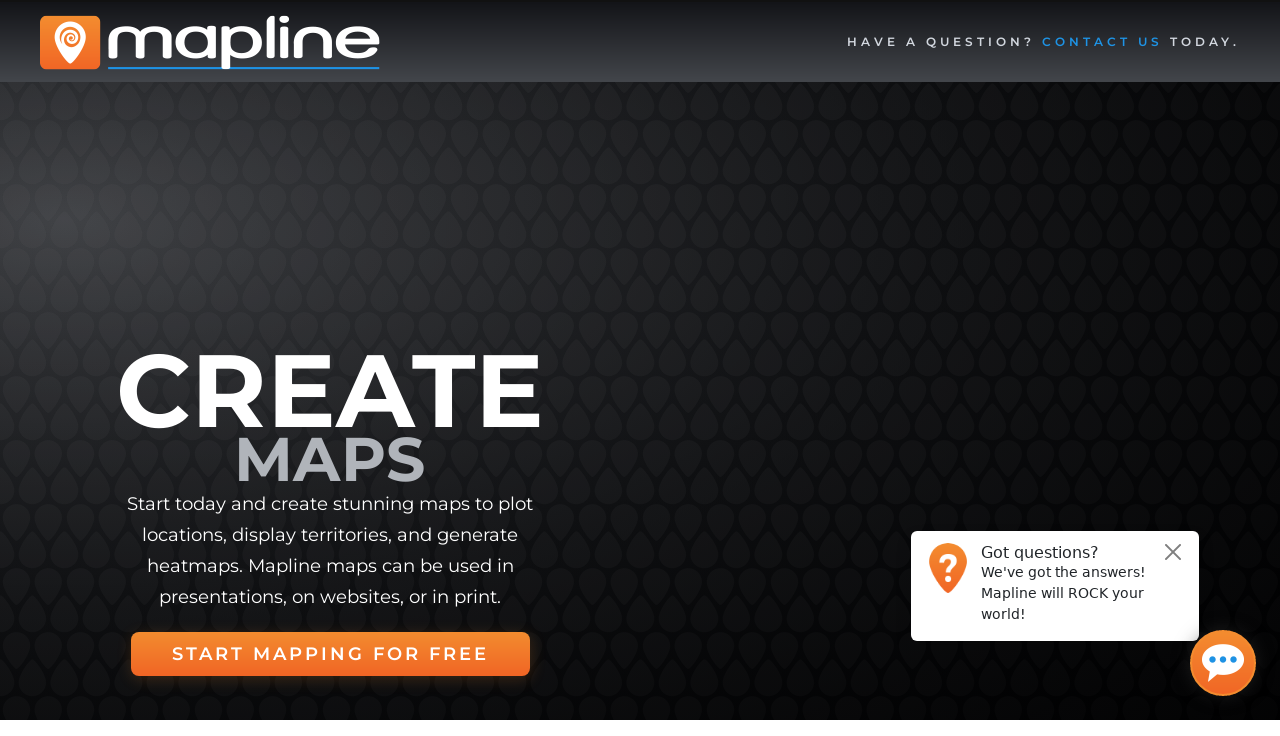

--- FILE ---
content_type: text/html; charset=UTF-8
request_url: https://mapline.com/mapping/create-a-map-4/
body_size: 12385
content:
<!DOCTYPE html><html lang="en-US"><head>  <script>!function(t,e){
  var o,n,p,r;
  e.__SV||(window.posthog=e,e._i=[],e.init=function(i,s,a){
    function g(t,e){
      var o=e.split(".");
      2==o.length&&(t=t[o[0]],e=o[1]);
      t[e]=function(){
        t.push([e].concat(Array.prototype.slice.call(arguments,0)))
      }
    }
    (p=t.createElement("script")).type="text/javascript";
    p.async=!0;
    p.src=s.api_host+"/static/array.js";
    (r=t.getElementsByTagName("script")[0]).parentNode.insertBefore(p,r);
    var u=e;
    for(void 0!==a?u=e[a]=[]:a="posthog",
        u.people=u.people||[],
        u.toString=function(t){
          var e="posthog";
          return "posthog"!==a&&(e+="."+a),t||(e+=" (stub)"),e
        },
        u.people.toString=function(){
          return u.toString(1)+".people (stub)"
        },
        o="capture identify alias people.set people.set_once people.unset reset group groupIdentify getFeatureFlag getFeatureFlagPayload isFeatureEnabled onFeatureFlags setPersonPropertiesForFlags get_property register register_once unregister opt_in_capturing opt_out_capturing has_opted_in_capturing has_opted_out_capturing".split(" "),
        n=0;n<o.length;n++)g(u,o[n]);
    e._i.push([i,s,a])
  },
  e.__SV=1)
}(document,window.posthog||[]);
posthog.init(
  'phc_6ufAEC2odQKn2iKg6I7ynMA13jlGJ90UPFE197CaAuQ',
  {
    api_host: 'https://ph.mapline.com',
    ui_host: 'https://us.posthog.com',

    /* Consent-safe defaults */
    autocapture: false,
    capture_pageview: false,
    persistence: 'localStorage',
    opt_out_capturing_by_default: true
  }
);
    function pageReady() {
        var elements = document.querySelectorAll('.ph-hide-element');
        for (var i = 0; i < elements.length; i++) {
           elements[i].classList.remove('ph-hide-element');
        }
    }</script> <style>.ph-hide-element {
    opacity: 0 !important;
  }</style> <script>(function(w,d,s,l,i){w[l]=w[l]||[];w[l].push({'gtm.start':
new Date().getTime(),event:'gtm.js'});var f=d.getElementsByTagName(s)[0],
j=d.createElement(s),dl=l!='dataLayer'?'&l='+l:'';j.async=true;j.src=
'https://www.googletagmanager.com/gtm.js?id='+i+dl;f.parentNode.insertBefore(j,f);
})(window,document,'script','dataLayer','GTM-P3FJSDF');</script> <link rel="preload" href="/wp-content/themes/yootheme/fonts/font-d9f77717.woff2" as="font" type="font/woff2" crossorigin="anonymous"/><link rel="preload" href="/wp-content/themes/yootheme/fonts/font-d59a82aa.woff2" as="font" type="font/woff2" crossorigin="anonymous"/><link rel="preload" href="/wp-content/themes/yootheme/fonts/font-1500a0c2.woff2" as="font" type="font/woff2" crossorigin="anonymous"/><link rel="preload" href="/wp-content/themes/yootheme/fonts/font-f93f3af9.woff2" as="font" type="font/woff2" crossorigin="anonymous"/><link rel="preload" href="/wp-content/themes/yootheme/fonts/font-cfe69f3b.woff2" as="font" type="font/woff2" crossorigin="anonymous"/><link rel="preconnect" href="https://www.google.com" crossorigin="anonymous"><link rel="preconnect" href="https://www.googletagmanager.com" crossorigin="anonymous"><link rel="preconnect" href="https://register.mapline.com" crossorigin="anonymous"><link rel="preconnect" href="https://cdn.jsdeliver.net" crossorigin="anonymous"><meta charset="UTF-8"><meta name="viewport" content="width=device-width, initial-scale=1"><meta name='robots' content='index, follow, max-image-preview:large, max-snippet:-1, max-video-preview:-1' /><link media="all" href="https://mapline.com/wp-content/cache/autoptimize/css/autoptimize_d60a6e1ac957687e2812ebd51dc884a2.css" rel="stylesheet"><title>Create a Map - Mapline</title><meta name="description" content="Create a map for free with Mapline Mapping. Mapline allows you to create stunning visuals with heat maps, territories, and more!" /><link rel="canonical" href="https://mapline.com/mapping/create-a-map-4/" /><meta property="og:locale" content="en_US" /><meta property="og:type" content="article" /><meta property="og:title" content="Create a Map - Mapline" /><meta property="og:description" content="Create a map for free with Mapline Mapping. Mapline allows you to create stunning visuals with heat maps, territories, and more!" /><meta property="og:url" content="https://mapline.com/mapping/create-a-map-4/" /><meta property="og:site_name" content="Mapline" /><meta property="article:publisher" content="https://www.facebook.com/Mapline" /><meta property="article:modified_time" content="2024-02-14T19:39:37+00:00" /><meta name="twitter:card" content="summary_large_image" /><meta name="twitter:site" content="@MaplineSimple" /><meta name="twitter:label1" content="Est. reading time" /><meta name="twitter:data1" content="1 minute" /> <script type="application/ld+json" class="yoast-schema-graph">{"@context":"https://schema.org","@graph":[{"@type":"WebPage","@id":"https://mapline.com/mapping/create-a-map-4/","url":"https://mapline.com/mapping/create-a-map-4/","name":"Create a Map - Mapline","isPartOf":{"@id":"https://mapline.com/#website"},"datePublished":"2021-08-20T15:53:02+00:00","dateModified":"2024-02-14T19:39:37+00:00","description":"Create a map for free with Mapline Mapping. Mapline allows you to create stunning visuals with heat maps, territories, and more!","breadcrumb":{"@id":"https://mapline.com/mapping/create-a-map-4/#breadcrumb"},"inLanguage":"en-US","potentialAction":[{"@type":"ReadAction","target":["https://mapline.com/mapping/create-a-map-4/"]}]},{"@type":"BreadcrumbList","@id":"https://mapline.com/mapping/create-a-map-4/#breadcrumb","itemListElement":[{"@type":"ListItem","position":1,"name":"Home","item":"https://mapline.com/"},{"@type":"ListItem","position":2,"name":"Mapping","item":"https://mapline.com/mapping/"},{"@type":"ListItem","position":3,"name":"Create a Map 4"}]},{"@type":"WebSite","@id":"https://mapline.com/#website","url":"https://mapline.com/","name":"Mapline","description":"mapping made powerful","potentialAction":[{"@type":"SearchAction","target":{"@type":"EntryPoint","urlTemplate":"https://mapline.com/?s={search_term_string}"},"query-input":"required name=search_term_string"}],"inLanguage":"en-US"}]}</script> <link rel='dns-prefetch' href='//stats.wp.com' /><link rel='dns-prefetch' href='//v0.wordpress.com' /><link href='https://fonts.gstatic.com' crossorigin='anonymous' rel='preconnect' /><link rel="alternate" type="application/rss+xml" title="Mapline &raquo; Feed" href="https://mapline.com/feed/" /><link rel="alternate" type="application/rss+xml" title="Mapline &raquo; Comments Feed" href="https://mapline.com/comments/feed/" /><style id='wp-block-library-inline-css' type='text/css'>.has-text-align-justify{text-align:justify;}</style><style id='jetpack-sharing-buttons-style-inline-css' type='text/css'>.jetpack-sharing-buttons__services-list{display:flex;flex-direction:row;flex-wrap:wrap;gap:0;list-style-type:none;margin:5px;padding:0}.jetpack-sharing-buttons__services-list.has-small-icon-size{font-size:12px}.jetpack-sharing-buttons__services-list.has-normal-icon-size{font-size:16px}.jetpack-sharing-buttons__services-list.has-large-icon-size{font-size:24px}.jetpack-sharing-buttons__services-list.has-huge-icon-size{font-size:36px}@media print{.jetpack-sharing-buttons__services-list{display:none!important}}.editor-styles-wrapper .wp-block-jetpack-sharing-buttons{gap:0;padding-inline-start:0}ul.jetpack-sharing-buttons__services-list.has-background{padding:1.25em 2.375em}</style><style id='classic-theme-styles-inline-css' type='text/css'>/*! This file is auto-generated */
.wp-block-button__link{color:#fff;background-color:#32373c;border-radius:9999px;box-shadow:none;text-decoration:none;padding:calc(.667em + 2px) calc(1.333em + 2px);font-size:1.125em}.wp-block-file__button{background:#32373c;color:#fff;text-decoration:none}</style><style id='global-styles-inline-css' type='text/css'>body{--wp--preset--color--black: #000000;--wp--preset--color--cyan-bluish-gray: #abb8c3;--wp--preset--color--white: #ffffff;--wp--preset--color--pale-pink: #f78da7;--wp--preset--color--vivid-red: #cf2e2e;--wp--preset--color--luminous-vivid-orange: #ff6900;--wp--preset--color--luminous-vivid-amber: #fcb900;--wp--preset--color--light-green-cyan: #7bdcb5;--wp--preset--color--vivid-green-cyan: #00d084;--wp--preset--color--pale-cyan-blue: #8ed1fc;--wp--preset--color--vivid-cyan-blue: #0693e3;--wp--preset--color--vivid-purple: #9b51e0;--wp--preset--gradient--vivid-cyan-blue-to-vivid-purple: linear-gradient(135deg,rgba(6,147,227,1) 0%,rgb(155,81,224) 100%);--wp--preset--gradient--light-green-cyan-to-vivid-green-cyan: linear-gradient(135deg,rgb(122,220,180) 0%,rgb(0,208,130) 100%);--wp--preset--gradient--luminous-vivid-amber-to-luminous-vivid-orange: linear-gradient(135deg,rgba(252,185,0,1) 0%,rgba(255,105,0,1) 100%);--wp--preset--gradient--luminous-vivid-orange-to-vivid-red: linear-gradient(135deg,rgba(255,105,0,1) 0%,rgb(207,46,46) 100%);--wp--preset--gradient--very-light-gray-to-cyan-bluish-gray: linear-gradient(135deg,rgb(238,238,238) 0%,rgb(169,184,195) 100%);--wp--preset--gradient--cool-to-warm-spectrum: linear-gradient(135deg,rgb(74,234,220) 0%,rgb(151,120,209) 20%,rgb(207,42,186) 40%,rgb(238,44,130) 60%,rgb(251,105,98) 80%,rgb(254,248,76) 100%);--wp--preset--gradient--blush-light-purple: linear-gradient(135deg,rgb(255,206,236) 0%,rgb(152,150,240) 100%);--wp--preset--gradient--blush-bordeaux: linear-gradient(135deg,rgb(254,205,165) 0%,rgb(254,45,45) 50%,rgb(107,0,62) 100%);--wp--preset--gradient--luminous-dusk: linear-gradient(135deg,rgb(255,203,112) 0%,rgb(199,81,192) 50%,rgb(65,88,208) 100%);--wp--preset--gradient--pale-ocean: linear-gradient(135deg,rgb(255,245,203) 0%,rgb(182,227,212) 50%,rgb(51,167,181) 100%);--wp--preset--gradient--electric-grass: linear-gradient(135deg,rgb(202,248,128) 0%,rgb(113,206,126) 100%);--wp--preset--gradient--midnight: linear-gradient(135deg,rgb(2,3,129) 0%,rgb(40,116,252) 100%);--wp--preset--font-size--small: 13px;--wp--preset--font-size--medium: 20px;--wp--preset--font-size--large: 36px;--wp--preset--font-size--x-large: 42px;--wp--preset--spacing--20: 0.44rem;--wp--preset--spacing--30: 0.67rem;--wp--preset--spacing--40: 1rem;--wp--preset--spacing--50: 1.5rem;--wp--preset--spacing--60: 2.25rem;--wp--preset--spacing--70: 3.38rem;--wp--preset--spacing--80: 5.06rem;--wp--preset--shadow--natural: 6px 6px 9px rgba(0, 0, 0, 0.2);--wp--preset--shadow--deep: 12px 12px 50px rgba(0, 0, 0, 0.4);--wp--preset--shadow--sharp: 6px 6px 0px rgba(0, 0, 0, 0.2);--wp--preset--shadow--outlined: 6px 6px 0px -3px rgba(255, 255, 255, 1), 6px 6px rgba(0, 0, 0, 1);--wp--preset--shadow--crisp: 6px 6px 0px rgba(0, 0, 0, 1);}:where(.is-layout-flex){gap: 0.5em;}:where(.is-layout-grid){gap: 0.5em;}body .is-layout-flow > .alignleft{float: left;margin-inline-start: 0;margin-inline-end: 2em;}body .is-layout-flow > .alignright{float: right;margin-inline-start: 2em;margin-inline-end: 0;}body .is-layout-flow > .aligncenter{margin-left: auto !important;margin-right: auto !important;}body .is-layout-constrained > .alignleft{float: left;margin-inline-start: 0;margin-inline-end: 2em;}body .is-layout-constrained > .alignright{float: right;margin-inline-start: 2em;margin-inline-end: 0;}body .is-layout-constrained > .aligncenter{margin-left: auto !important;margin-right: auto !important;}body .is-layout-constrained > :where(:not(.alignleft):not(.alignright):not(.alignfull)){max-width: var(--wp--style--global--content-size);margin-left: auto !important;margin-right: auto !important;}body .is-layout-constrained > .alignwide{max-width: var(--wp--style--global--wide-size);}body .is-layout-flex{display: flex;}body .is-layout-flex{flex-wrap: wrap;align-items: center;}body .is-layout-flex > *{margin: 0;}body .is-layout-grid{display: grid;}body .is-layout-grid > *{margin: 0;}:where(.wp-block-columns.is-layout-flex){gap: 2em;}:where(.wp-block-columns.is-layout-grid){gap: 2em;}:where(.wp-block-post-template.is-layout-flex){gap: 1.25em;}:where(.wp-block-post-template.is-layout-grid){gap: 1.25em;}.has-black-color{color: var(--wp--preset--color--black) !important;}.has-cyan-bluish-gray-color{color: var(--wp--preset--color--cyan-bluish-gray) !important;}.has-white-color{color: var(--wp--preset--color--white) !important;}.has-pale-pink-color{color: var(--wp--preset--color--pale-pink) !important;}.has-vivid-red-color{color: var(--wp--preset--color--vivid-red) !important;}.has-luminous-vivid-orange-color{color: var(--wp--preset--color--luminous-vivid-orange) !important;}.has-luminous-vivid-amber-color{color: var(--wp--preset--color--luminous-vivid-amber) !important;}.has-light-green-cyan-color{color: var(--wp--preset--color--light-green-cyan) !important;}.has-vivid-green-cyan-color{color: var(--wp--preset--color--vivid-green-cyan) !important;}.has-pale-cyan-blue-color{color: var(--wp--preset--color--pale-cyan-blue) !important;}.has-vivid-cyan-blue-color{color: var(--wp--preset--color--vivid-cyan-blue) !important;}.has-vivid-purple-color{color: var(--wp--preset--color--vivid-purple) !important;}.has-black-background-color{background-color: var(--wp--preset--color--black) !important;}.has-cyan-bluish-gray-background-color{background-color: var(--wp--preset--color--cyan-bluish-gray) !important;}.has-white-background-color{background-color: var(--wp--preset--color--white) !important;}.has-pale-pink-background-color{background-color: var(--wp--preset--color--pale-pink) !important;}.has-vivid-red-background-color{background-color: var(--wp--preset--color--vivid-red) !important;}.has-luminous-vivid-orange-background-color{background-color: var(--wp--preset--color--luminous-vivid-orange) !important;}.has-luminous-vivid-amber-background-color{background-color: var(--wp--preset--color--luminous-vivid-amber) !important;}.has-light-green-cyan-background-color{background-color: var(--wp--preset--color--light-green-cyan) !important;}.has-vivid-green-cyan-background-color{background-color: var(--wp--preset--color--vivid-green-cyan) !important;}.has-pale-cyan-blue-background-color{background-color: var(--wp--preset--color--pale-cyan-blue) !important;}.has-vivid-cyan-blue-background-color{background-color: var(--wp--preset--color--vivid-cyan-blue) !important;}.has-vivid-purple-background-color{background-color: var(--wp--preset--color--vivid-purple) !important;}.has-black-border-color{border-color: var(--wp--preset--color--black) !important;}.has-cyan-bluish-gray-border-color{border-color: var(--wp--preset--color--cyan-bluish-gray) !important;}.has-white-border-color{border-color: var(--wp--preset--color--white) !important;}.has-pale-pink-border-color{border-color: var(--wp--preset--color--pale-pink) !important;}.has-vivid-red-border-color{border-color: var(--wp--preset--color--vivid-red) !important;}.has-luminous-vivid-orange-border-color{border-color: var(--wp--preset--color--luminous-vivid-orange) !important;}.has-luminous-vivid-amber-border-color{border-color: var(--wp--preset--color--luminous-vivid-amber) !important;}.has-light-green-cyan-border-color{border-color: var(--wp--preset--color--light-green-cyan) !important;}.has-vivid-green-cyan-border-color{border-color: var(--wp--preset--color--vivid-green-cyan) !important;}.has-pale-cyan-blue-border-color{border-color: var(--wp--preset--color--pale-cyan-blue) !important;}.has-vivid-cyan-blue-border-color{border-color: var(--wp--preset--color--vivid-cyan-blue) !important;}.has-vivid-purple-border-color{border-color: var(--wp--preset--color--vivid-purple) !important;}.has-vivid-cyan-blue-to-vivid-purple-gradient-background{background: var(--wp--preset--gradient--vivid-cyan-blue-to-vivid-purple) !important;}.has-light-green-cyan-to-vivid-green-cyan-gradient-background{background: var(--wp--preset--gradient--light-green-cyan-to-vivid-green-cyan) !important;}.has-luminous-vivid-amber-to-luminous-vivid-orange-gradient-background{background: var(--wp--preset--gradient--luminous-vivid-amber-to-luminous-vivid-orange) !important;}.has-luminous-vivid-orange-to-vivid-red-gradient-background{background: var(--wp--preset--gradient--luminous-vivid-orange-to-vivid-red) !important;}.has-very-light-gray-to-cyan-bluish-gray-gradient-background{background: var(--wp--preset--gradient--very-light-gray-to-cyan-bluish-gray) !important;}.has-cool-to-warm-spectrum-gradient-background{background: var(--wp--preset--gradient--cool-to-warm-spectrum) !important;}.has-blush-light-purple-gradient-background{background: var(--wp--preset--gradient--blush-light-purple) !important;}.has-blush-bordeaux-gradient-background{background: var(--wp--preset--gradient--blush-bordeaux) !important;}.has-luminous-dusk-gradient-background{background: var(--wp--preset--gradient--luminous-dusk) !important;}.has-pale-ocean-gradient-background{background: var(--wp--preset--gradient--pale-ocean) !important;}.has-electric-grass-gradient-background{background: var(--wp--preset--gradient--electric-grass) !important;}.has-midnight-gradient-background{background: var(--wp--preset--gradient--midnight) !important;}.has-small-font-size{font-size: var(--wp--preset--font-size--small) !important;}.has-medium-font-size{font-size: var(--wp--preset--font-size--medium) !important;}.has-large-font-size{font-size: var(--wp--preset--font-size--large) !important;}.has-x-large-font-size{font-size: var(--wp--preset--font-size--x-large) !important;}
.wp-block-navigation a:where(:not(.wp-element-button)){color: inherit;}
:where(.wp-block-post-template.is-layout-flex){gap: 1.25em;}:where(.wp-block-post-template.is-layout-grid){gap: 1.25em;}
:where(.wp-block-columns.is-layout-flex){gap: 2em;}:where(.wp-block-columns.is-layout-grid){gap: 2em;}
.wp-block-pullquote{font-size: 1.5em;line-height: 1.6;}</style> <script>function injectRecaptcha() {
                         var head = document.getElementsByTagName('head')[0];
                         var script = document.createElement('script');
                         script.type = 'text/javascript';
                         script.src = 'https://www.google.com/recaptcha/api.js?onload=recaptchaCallback&render=explicit&ver=2.0';
                         head.appendChild(script);
                }




                window.addEventListener('load', function() {
                        var recaptchaLoaded = false;
                        var observer = new MutationObserver(function(mutations) {
                                mutations.forEach(function(mutation) {
                                        if (jQuery(mutation.target).is(":visible")) {
                                                 if (recaptchaLoaded) { return; }




                                                 observer.disconnect();
                                                 injectRecaptcha();
                                                 recaptchaLoaded = true;
                                        }
                                });
                        });




                        /*jQuery("div.wpcf7").each(function() {
                                var parentModals = jQuery(this).parents(".uk-modal");
                                if(parentModals.length === 0 ) {
                                        injectRecaptcha();
                                } else {
                                        parentModals.each(function() {
                                                observer.observe(this, {attributes: true, childList: false, characterData: false, subtree:false});
                                        });
                                }
                        });*/
                });</script> <link rel="apple-touch-icon" sizes="180x180" href="/apple-touch-icon.png"><link rel="icon" type="image/png" sizes="32x32" href="/favicon-32x32.png"><link rel="icon" type="image/png" sizes="16x16" href="/favicon-16x16.png"><link rel="manifest" href="/site.webmanifest"><link rel="mask-icon" href="/safari-pinned-tab.svg" color="#f38c2f"><meta name="msapplication-TileColor" content="#1e93e5"><meta name="theme-color" content="#ffffff"><link rel="https://api.w.org/" href="https://mapline.com/wp-json/" /><link rel="alternate" type="application/json" href="https://mapline.com/wp-json/wp/v2/pages/29897" /><link rel="EditURI" type="application/rsd+xml" title="RSD" href="https://mapline.com/xmlrpc.php?rsd" /><link rel='shortlink' href='https://mapline.com/?p=29897' /><link rel="alternate" type="application/json+oembed" href="https://mapline.com/wp-json/oembed/1.0/embed?url=https%3A%2F%2Fmapline.com%2Fmapping%2Fcreate-a-map-4%2F" /><link rel="alternate" type="text/xml+oembed" href="https://mapline.com/wp-json/oembed/1.0/embed?url=https%3A%2F%2Fmapline.com%2Fmapping%2Fcreate-a-map-4%2F&#038;format=xml" /> <script type="text/javascript">(function(url){
	if(/(?:Chrome\/26\.0\.1410\.63 Safari\/537\.31|WordfenceTestMonBot)/.test(navigator.userAgent)){ return; }
	var addEvent = function(evt, handler) {
		if (window.addEventListener) {
			document.addEventListener(evt, handler, false);
		} else if (window.attachEvent) {
			document.attachEvent('on' + evt, handler);
		}
	};
	var removeEvent = function(evt, handler) {
		if (window.removeEventListener) {
			document.removeEventListener(evt, handler, false);
		} else if (window.detachEvent) {
			document.detachEvent('on' + evt, handler);
		}
	};
	var evts = 'contextmenu dblclick drag dragend dragenter dragleave dragover dragstart drop keydown keypress keyup mousedown mousemove mouseout mouseover mouseup mousewheel scroll'.split(' ');
	var logHuman = function() {
		if (window.wfLogHumanRan) { return; }
		window.wfLogHumanRan = true;
		var wfscr = document.createElement('script');
		wfscr.type = 'text/javascript';
		wfscr.async = true;
		wfscr.src = url + '&r=' + Math.random();
		(document.getElementsByTagName('head')[0]||document.getElementsByTagName('body')[0]).appendChild(wfscr);
		for (var i = 0; i < evts.length; i++) {
			removeEvent(evts[i], logHuman);
		}
	};
	for (var i = 0; i < evts.length; i++) {
		addEvent(evts[i], logHuman);
	}
})('//mapline.com/?wordfence_lh=1&hid=605B8674264585397C561B9662BCD8F8');</script> <style>img#wpstats{display:none}</style> <script src="https://mapline.com/wp-content/themes/yootheme/vendor/assets/uikit/dist/js/uikit.min.js"></script> <script>window.yootheme ||= {}; var $theme = yootheme.theme = {"i18n":{"close":{"label":"Close"},"totop":{"label":"Back to top"},"marker":{"label":"Open"},"navbarToggleIcon":{"label":"Open menu"},"paginationPrevious":{"label":"Previous page"},"paginationNext":{"label":"Next page"},"searchIcon":{"toggle":"Open Search","submit":"Submit Search"},"slider":{"next":"Next slide","previous":"Previous slide","slideX":"Slide %s","slideLabel":"%s of %s"},"slideshow":{"next":"Next slide","previous":"Previous slide","slideX":"Slide %s","slideLabel":"%s of %s"},"lightboxPanel":{"next":"Next slide","previous":"Previous slide","slideLabel":"%s of %s","close":"Close"}}};</script> <script>document.addEventListener('DOMContentLoaded', function () {
  const lightbox = document.getElementById('imgLightbox');
  const triggers = document.querySelectorAll('[data-img-lightbox-trigger]');

  triggers.forEach(trigger => {
    trigger.addEventListener('click', () => {
      lightbox.classList.add('active');
    });
  });

  lightbox?.addEventListener('click', () => {
    lightbox.classList.remove('active');
  });
});
  UIkit.mixin({
      data:{
          delayHide: 300
      }
  }, 'dropdown')
  UIkit.mixin({
      data:{
          delayHide: 300
      }
  }, 'drop')</script><link rel="icon" href="/wp-content/themes/yootheme/packages/theme-wordpress/assets/images/favicon.png" sizes="any"><link rel="apple-touch-icon" href="/wp-content/themes/yootheme/packages/theme-wordpress/assets/images/apple-touch-icon.png"><link rel="stylesheet" type="text/css" id="wp-custom-css" href="https://mapline.com/?custom-css=5b11e20c18" /></head><body class="page-template-default page page-id-29897 page-child parent-pageid-34623 ">  <script>(function() {
      //document.body.classList.add('ph-hide-element');
    }());</script>  <noscript><iframe src="https://www.googletagmanager.com/ns.html?id=GTM-P3FJSDF"
height="0" width="0" style="display:none;visibility:hidden"></iframe></noscript><div class="uk-hidden-visually uk-notification uk-notification-top-left uk-width-auto"><div class="uk-notification-message"> <a href="#tm-main">Skip to main content</a></div></div><div class="tm-page"><header class="tm-header-mobile uk-hidden@m"><div class="uk-navbar-container"><div class="uk-container uk-container-expand"><nav class="uk-navbar" uk-navbar="{&quot;align&quot;:&quot;left&quot;,&quot;container&quot;:&quot;.tm-header-mobile&quot;,&quot;boundary&quot;:&quot;.tm-header-mobile .uk-navbar-container&quot;}"><div class="uk-navbar-left"> <a uk-toggle href="#tm-dialog-mobile" class="uk-navbar-toggle"><div uk-navbar-toggle-icon></div> </a></div><div class="uk-navbar-center"> <a href="https://mapline.com/" aria-label="Back to home" class="uk-logo uk-navbar-item"> <img alt="Mapline - mapping made powerful" loading="eager" width="200" height="32" style="aspect-ratio: 200 / 32" class="uk-object-cover" src="/wp-content/uploads/mapline_mobile_logo_200px_01.png"></a></div></nav></div></div><div id="tm-dialog-mobile" uk-offcanvas="container: true; overlay: true" mode="slide"><div class="uk-offcanvas-bar uk-flex uk-flex-column"> <button class="uk-offcanvas-close uk-close-large" type="button" uk-close uk-toggle="cls: uk-close-large; mode: media; media: @s"></button><div class="uk-margin-auto-bottom"><div class="uk-panel widget widget_nav_menu" id="nav_menu-11"><ul class="uk-nav uk-nav-default uk-nav-accordion" uk-nav="targets: &gt; .js-accordion"><li class="menu-item menu-item-type-custom menu-item-object-custom"><a href="https://app.mapline.com"> Login</a></li><li class="menu-item menu-item-type-custom menu-item-object-custom"><a href="/pricing/"> Free Account</a></li><li class="menu-item menu-item-type-custom menu-item-object-custom"><a href="/pricing/"> Pricing</a></li><li class="menu-item menu-item-type-custom menu-item-object-custom menu-item-has-children js-accordion uk-parent"><a href> Products <span uk-nav-parent-icon></span></a><ul class="uk-nav-sub"><li class="menu-item menu-item-type-custom menu-item-object-custom"><a href="https://mapline.com/products/geo-mapping/"> Geo Mapping</a></li><li class="menu-item menu-item-type-custom menu-item-object-custom"><a href="https://mapline.com/products/geo-bi/"> Geo BI</a></li><li class="menu-item menu-item-type-custom menu-item-object-custom"><a href="https://mapline.com/products/geo-routing/"> Geo Routing</a></li><li class="menu-item menu-item-type-custom menu-item-object-custom"><a href="https://mapline.com/products/geo-scheduling/"> Geo Scheduling</a></li></ul></li><li class="menu-item menu-item-type-custom menu-item-object-custom menu-item-has-children js-accordion uk-parent"><a href> Features <span uk-nav-parent-icon></span></a><ul class="uk-nav-sub"><li class="menu-item menu-item-type-custom menu-item-object-custom"><a href="https://mapline.com/features/mapping"> Mapping</a></li><li class="menu-item menu-item-type-custom menu-item-object-custom"><a href="https://mapline.com/features/route-optimization/"> Route Optimization</a></li><li class="menu-item menu-item-type-custom menu-item-object-custom"><a href="https://mapline.com/features/dashboards-and-charts/"> Charts & Dashboards</a></li><li class="menu-item menu-item-type-custom menu-item-object-custom"><a href="https://mapline.com/features/forms/"> Forms</a></li><li class="menu-item menu-item-type-custom menu-item-object-custom"><a href="https://mapline.com/features/electronic-signatures/"> Electronic Signatures</a></li><li class="menu-item menu-item-type-custom menu-item-object-custom"><a href="https://mapline.com/features/email-text/"> Email & Texting</a></li><li class="menu-item menu-item-type-custom menu-item-object-custom"><a href="https://mapline.com/features/mapline-data/"> Mapline Data</a></li><li class="menu-item menu-item-type-custom menu-item-object-custom"><a href="https://mapline.com/features/api/"> Connectors - API</a></li></ul></li><li class="menu-item menu-item-type-post_type menu-item-object-page"><a href="https://mapline.com/consulting/"> Consulting</a></li><li class="menu-item menu-item-type-post_type menu-item-object-page"><a href="https://mapline.com/support/"> Support</a></li></ul></div></div></div></div></header><div class="tm-toolbar tm-toolbar-default uk-visible@m"><div class="uk-container uk-flex uk-flex-middle uk-container-large"><div><div class="uk-grid-medium uk-child-width-auto uk-flex-middle" uk-grid="margin: uk-margin-small-top"><div><div class="uk-panel widget widget_custom_html" id="custom_html-45"><div class="textwidget custom-html-widget"> <span id="data-gtmsectionholder" data-gtmsectionholder="none" class="uk-hidden"></span> <span id="data-gtmholder" data-gtmholder="none" class="uk-hidden"></span></div></div></div><div><div class="uk-panel widget widget_custom_html" id="custom_html-59"><div class="textwidget custom-html-widget"><div id="contact-us-lightbox" uk-modal bg-close=false><div class="uk-modal-dialog uk-margin-auto-vertical" style="max-width:365px !important"> <span uk-toggle="target: #contact-us-lightbox" data-name="closeX" class="uk-position-top-right uk-margin-small-top uk-margin-small-right" style="cursor: pointer;"><picture><source srcset="/wp-content/uploads/close_outline_icon_small_gray.webp" type="image/webp"><img data-src="/wp-content/uploads/close_outline_icon_small_gray.png" alt="Close" class="mpl-lazy"></picture></span><div class="uk-modal-body uk-padding-remove"><div class="uk-modal-body uk-flex uk-flex-column uk-padding uk-text-noselection"><div class="uk-flex uk-flex-column uk-flex-middle uk-text-uppercase uk-text-center uk-margin-small-top"><div style="font-family: Montserrat;font-size:28px;font-weight:600;color:#afb4b8;line-height:1;">WE'RE <span style="color:#22292f">ALL</span> ABOUT</div><div style="color:#22292f;font-family: Montserrat;font-size:93px;font-weight:800;line-height:1;">YOUR</div><div style="font-family: Montserrat;font-weight:800;font-size:58px;color:#afb4b8;line-height:1;">SUCCESS</div></div><div class="uk-margin-small-top uk-text-justify">HOW WOULD YOU LIKE TO GET IN TOUCH:</div><div class="uk-flex uk-flex-row uk-flex-center uk-margin-top"><div data-name="chat" class="uk-text-center uk-margin-small-left uk-margin-small-right hideWhenOffline" style="cursor: pointer;display:none;" onclick="return window.postMessage('contactsupport::showWidget::{}','*');" uk-tooltip="title:Chat;pos:bottom;offset:-15;"><div style="pointer-events: none;"><picture class="mpl-lazy"><source data-srcset="/wp-content/uploads/chat_icon_orange.webp" type="image/webp"><img data-src="/wp-content/uploads/chat_icon_orange.png" alt="Chat"></picture></div></div><div data-gtm="btnContactPhone" data-name="phone" class="uk-text-center uk-margin-small-left uk-margin-small-right hideWhenOffline" style="cursor: pointer;display:none;" uk-toggle="target: #phone-lightbox" uk-tooltip="title:Phone;pos:bottom;offset:-15;"><div style="pointer-events: none;"><picture class="mpl-lazy"><source data-srcset="/wp-content/uploads/phone_icon_orange.webp" type="image/webp"><img data-src="/wp-content/uploads/phone_icon_orange.png" alt="Phone"></picture></div></div><div data-gtm="btnContactEmail" data-name="email" class="uk-text-center uk-margin-small-left uk-margin-small-right" style="cursor: pointer;" uk-toggle="target: #email-lightbox" uk-tooltip="title:Email;pos:bottom;offset:-15;"><div style="pointer-events: none;"><picture class="mpl-lazy"><source data-srcset="/wp-content/uploads/email_icon_orange.webp" type="image/webp"><img data-src="/wp-content/uploads/email_icon_orange.png" alt="Email"></picture></div></div><div data-gtm="btnContactCalendar" data-name="calendar" class="uk-text-center uk-margin-small-left uk-margin-small-right" style="cursor: pointer;" uk-toggle="target: #calendar-lightbox" uk-tooltip="title:Calendar;pos:bottom;offset:-15;"><div style="pointer-events: none;"><picture class="mpl-lazy"><source data-srcset="/wp-content/uploads/calendar_icon_orange.webp" type="image/webp"><img data-src="/wp-content/uploads/calendar_icon_orange.png" alt="Calendar"></picture></div></div></div></div></div></div></div></div></div></div><div><div class="uk-panel widget widget_custom_html" id="custom_html-70"><div class="textwidget custom-html-widget"><div id="consulting-contact-us-lightbox" uk-modal bg-close=false><div class="uk-modal-dialog uk-margin-auto-vertical" style="max-width:365px !important"> <span uk-toggle="target: #consulting-contact-us-lightbox" data-name="closeX" class="uk-position-top-right uk-margin-small-top uk-margin-small-right" style="cursor: pointer;"><picture><source srcset="/wp-content/uploads/close_outline_icon_small_gray.webp" type="image/webp"><img data-src="/wp-content/uploads/close_outline_icon_small_gray.png" alt="Close" class="mpl-lazy"></picture></span><div class="uk-modal-body uk-padding-remove"><div class="uk-modal-body uk-flex uk-flex-column uk-padding uk-text-noselection"><div class="uk-flex uk-flex-column uk-flex-middle uk-text-uppercase uk-text-center uk-margin-small-top"><div style="font-family: Montserrat;font-size:22px;font-weight:600;color:#afb4b8;line-height:1;">READY FOR <span style="color:#22292f">MAPLINE</span> TO</div><div style="color:#22292f;font-family: Montserrat;font-size:93px;font-weight:800;line-height:0.8; text-indent: -9px;">ROCK</div><div style="font-family: Montserrat;font-weight:800;font-size:35px;color:#afb4b8;line-height:1;">YOUR WORLD?</div></div><div class="uk-margin-small-top uk-text-justify">Our team is ready to help you eliminate wasted time, maximize your sales coverage, and supercharge your team's efficiency. We'll provide the expert guidance and tailored solutions you need to get things right. <br> Stop missing out on valuable opportunities. Reach out, and we'll get started on optimizing your territories today!</div><div class="uk-flex uk-flex-row uk-flex-center uk-margin-top"><div data-name="chat" class="uk-text-center uk-margin-small-left uk-margin-small-right hideWhenOffline" style="cursor: pointer;display:none;" onclick="return window.postMessage('contactsales::showWidget::{}','*');" uk-tooltip="title:Chat;pos:bottom;offset:-15;"><div style="pointer-events: none;"><picture class="mpl-lazy"><source data-srcset="/wp-content/uploads/chat_icon_orange.webp" type="image/webp"><img data-src="/wp-content/uploads/chat_icon_orange.png" alt="Chat"></picture></div></div><div data-gtm="btnContactPhone" data-name="phone" class="uk-text-center uk-margin-small-left uk-margin-small-right hideWhenOffline" style="cursor: pointer;display:none;" uk-toggle="target: #sales-phone-lightbox" uk-tooltip="title:Phone;pos:bottom;offset:-15;"><div style="pointer-events: none;"><picture class="mpl-lazy"><source data-srcset="/wp-content/uploads/phone_icon_orange.webp" type="image/webp"><img data-src="/wp-content/uploads/phone_icon_orange.png" alt="Phone"></picture></div></div><div data-gtm="btnContactEmail" data-name="email" class="uk-text-center uk-margin-small-left uk-margin-small-right" style="cursor: pointer;" uk-toggle="target: #sales-email-lightbox" uk-tooltip="title:Email;pos:bottom;offset:-15;"><div style="pointer-events: none;"><picture class="mpl-lazy"><source data-srcset="/wp-content/uploads/email_icon_orange.webp" type="image/webp"><img data-src="/wp-content/uploads/email_icon_orange.png" alt="Email"></picture></div></div><div data-gtm="btnContactCalendar" data-name="calendar" class="uk-text-center uk-margin-small-left uk-margin-small-right" style="cursor: pointer;" uk-toggle="target: #sales-calendar-lightbox" uk-tooltip="title:Calendar;pos:bottom;offset:-15;"><div style="pointer-events: none;"><picture class="mpl-lazy"><source data-srcset="/wp-content/uploads/calendar_icon_orange.webp" type="image/webp"><img data-src="/wp-content/uploads/calendar_icon_orange.png" alt="Calendar"></picture></div></div></div></div></div></div></div></div></div></div><div><div class="uk-panel widget widget_custom_html" id="custom_html-63"><div class="textwidget custom-html-widget"><div id="sales-contact-us-lightbox" uk-modal bg-close=false><div class="uk-modal-dialog uk-margin-auto-vertical" style="max-width:365px !important"> <span uk-toggle="target: #sales-contact-us-lightbox" data-name="closeX" class="uk-position-top-right uk-margin-small-top uk-margin-small-right" style="cursor: pointer;"><picture><source srcset="/wp-content/uploads/close_outline_icon_small_gray.webp" type="image/webp"><img data-src="/wp-content/uploads/close_outline_icon_small_gray.png" alt="Close" class="mpl-lazy"></picture></span><div class="uk-modal-body uk-padding-remove"><div class="uk-modal-body uk-flex uk-flex-column uk-padding uk-text-noselection"><div class="uk-flex uk-flex-column uk-flex-middle uk-text-uppercase uk-text-center uk-margin-small-top"><div style="font-family: Montserrat;font-size:22px;font-weight:600;color:#afb4b8;line-height:1;">READY FOR <span style="color:#22292f">MAPLINE</span> TO</div><div style="color:#22292f;font-family: Montserrat;font-size:93px;font-weight:800;line-height:0.8; text-indent: -9px;">ROCK</div><div style="font-family: Montserrat;font-weight:800;font-size:35px;color:#afb4b8;line-height:1;">YOUR WORLD?</div></div><div class="uk-margin-small-top uk-text-justify">WE WANT YOU TO EXPERIENCE EVERY-THING YOU'VE BEEN MISSING BY STARTING YOUR <span class="uk-text-bold">FREE TRIAL</span> TODAY! OUR TEAM IS READY TO HELP CHANGE YOUR LIFE. SO REACH OUT AND WE'LL GET THINGS STARTED!</div><div class="uk-flex uk-flex-row uk-flex-center uk-margin-top"><div data-name="chat" class="uk-text-center uk-margin-small-left uk-margin-small-right hideWhenOffline" style="cursor: pointer;display:none;" onclick="return window.postMessage('contactsales::showWidget::{}','*');" uk-tooltip="title:Chat;pos:bottom;offset:-15;"><div style="pointer-events: none;"><picture class="mpl-lazy"><source data-srcset="/wp-content/uploads/chat_icon_orange.webp" type="image/webp"><img data-src="/wp-content/uploads/chat_icon_orange.png" alt="Chat"></picture></div></div><div data-gtm="btnContactPhone" data-name="phone" class="uk-text-center uk-margin-small-left uk-margin-small-right hideWhenOffline" style="cursor: pointer;display:none;" uk-toggle="target: #sales-phone-lightbox" uk-tooltip="title:Phone;pos:bottom;offset:-15;"><div style="pointer-events: none;"><picture class="mpl-lazy"><source data-srcset="/wp-content/uploads/phone_icon_orange.webp" type="image/webp"><img data-src="/wp-content/uploads/phone_icon_orange.png" alt="Phone"></picture></div></div><div data-gtm="btnContactEmail" data-name="email" class="uk-text-center uk-margin-small-left uk-margin-small-right" style="cursor: pointer;" uk-toggle="target: #sales-email-lightbox" uk-tooltip="title:Email;pos:bottom;offset:-15;"><div style="pointer-events: none;"><picture class="mpl-lazy"><source data-srcset="/wp-content/uploads/email_icon_orange.webp" type="image/webp"><img data-src="/wp-content/uploads/email_icon_orange.png" alt="Email"></picture></div></div><div data-gtm="btnContactCalendar" data-name="calendar" class="uk-text-center uk-margin-small-left uk-margin-small-right" style="cursor: pointer;" uk-toggle="target: #sales-calendar-lightbox" uk-tooltip="title:Calendar;pos:bottom;offset:-15;"><div style="pointer-events: none;"><picture class="mpl-lazy"><source data-srcset="/wp-content/uploads/calendar_icon_orange.webp" type="image/webp"><img data-src="/wp-content/uploads/calendar_icon_orange.png" alt="Calendar"></picture></div></div></div></div></div></div></div></div></div></div><div><div class="uk-panel widget widget_custom_html" id="custom_html-67"><div class="textwidget custom-html-widget"><div id="sales-schedule-a-demo-lightbox" uk-modal bg-close=false><div class="uk-modal-dialog uk-margin-auto-vertical" style="max-width:365px !important"> <span uk-toggle="target: #sales-schedule-a-demo-lightbox" data-name="closeX" class="uk-position-top-right uk-margin-small-top uk-margin-small-right" style="cursor: pointer;"><picture><source srcset="/wp-content/uploads/close_outline_icon_small_gray.webp" type="image/webp"><img data-src="/wp-content/uploads/close_outline_icon_small_gray.png" alt="Close" class="mpl-lazy"></picture></span><div class="uk-modal-body uk-padding-remove"><div class="uk-modal-body uk-flex uk-flex-column uk-padding uk-text-noselection"><div class="uk-flex uk-flex-column uk-flex-middle uk-text-uppercase uk-text-center uk-margin-small-top"><div style="font-family: Montserrat;font-size:22px;font-weight:600;color:#afb4b8;line-height:1;">READY FOR <span style="color:#22292f">MAPLINE</span> TO</div><div style="color:#22292f;font-family: Montserrat;font-size:93px;font-weight:800;line-height:0.8; text-indent: -9px;">ROCK</div><div style="font-family: Montserrat;font-weight:800;font-size:35px;color:#afb4b8;line-height:1;">YOUR WORLD?</div></div><div class="uk-margin-small-top uk-text-justify uk-uppercase">Discover the potential of Mapline with a <span class="uk-text-bold">LIVE DEMO</span> from our experts. This is your chance to see it in real-time and get all your questions answered. Connect with us to schedule your demo today!</div><div class="uk-flex uk-flex-row uk-flex-center uk-margin-top"><div data-name="chat" class="uk-text-center uk-margin-small-left uk-margin-small-right hideWhenOffline" style="cursor: pointer;display:none;" onclick="return window.postMessage('contactsales::showWidget::{}','*');" uk-tooltip="title:Chat;pos:bottom;offset:-15;"><div style="pointer-events: none;"><picture class="mpl-lazy"><source data-srcset="/wp-content/uploads/chat_icon_orange.webp" type="image/webp"><img data-src="/wp-content/uploads/chat_icon_orange.png" alt="Chat"></picture></div></div><div data-gtm="btnContactPhone" data-name="phone" class="uk-text-center uk-margin-small-left uk-margin-small-right hideWhenOffline" style="cursor: pointer;display:none;" uk-toggle="target: #sales-phone-lightbox" uk-tooltip="title:Phone;pos:bottom;offset:-15;"><div style="pointer-events: none;"><picture class="mpl-lazy"><source data-srcset="/wp-content/uploads/phone_icon_orange.webp" type="image/webp"><img data-src="/wp-content/uploads/phone_icon_orange.png" alt="Phone"></picture></div></div><div data-gtm="btnContactEmail" data-name="email" class="uk-text-center uk-margin-small-left uk-margin-small-right" style="cursor: pointer;" uk-toggle="target: #sales-email-lightbox" uk-tooltip="title:Email;pos:bottom;offset:-15;"><div style="pointer-events: none;"><picture class="mpl-lazy"><source data-srcset="/wp-content/uploads/email_icon_orange.webp" type="image/webp"><img data-src="/wp-content/uploads/email_icon_orange.png" alt="Email"></picture></div></div><div data-gtm="btnContactCalendar" data-name="calendar" class="uk-text-center uk-margin-small-left uk-margin-small-right" style="cursor: pointer;" uk-toggle="target: #sales-calendar-lightbox" uk-tooltip="title:Calendar;pos:bottom;offset:-15;"><div style="pointer-events: none;"><picture class="mpl-lazy"><source data-srcset="/wp-content/uploads/calendar_icon_orange.webp" type="image/webp"><img data-src="/wp-content/uploads/calendar_icon_orange.png" alt="Calendar"></picture></div></div></div></div></div></div></div></div></div></div><div><div class="uk-panel widget widget_custom_html" id="custom_html-23"><div class="textwidget custom-html-widget"><div id="phone-lightbox" uk-modal bg-close=false><div class="uk-modal-dialog uk-margin-auto-vertical"><div class="uk-modal-body uk-section-linear-black uk-text-center" style="border-top-left-radius: 5px; border-top-right-radius: 5px;"> <span uk-toggle="target: #phone-lightbox" data-name="closeX" class="uk-position-top-right uk-margin-small-top uk-margin-small-right" style="cursor: pointer;"><picture><source srcset="/wp-content/uploads/close_outline_icon_small_gray.webp" type="image/webp"><img data-src="/wp-content/uploads/close_outline_icon_small_gray.png" alt="Close" class="mpl-lazy"></picture></span></div><div align="center" class="uk-margin-bottom"><h5 class="uk-margin-top uk-text-center">Give us a call. We'd love to talk!</h5><h4 style="color:#f38c2f" class="uk-margin-remove"><a href="tel:+1.800.969.1454" data-gtm="submitPhone">+1 800.969.1454</a></h4></div></div></div></div></div></div><div><div class="uk-panel widget widget_custom_html" id="custom_html-65"><div class="textwidget custom-html-widget"><div id="sales-phone-lightbox" uk-modal bg-close=false><div class="uk-modal-dialog uk-margin-auto-vertical"><div class="uk-modal-body uk-section-linear-black uk-text-center" style="border-top-left-radius: 5px; border-top-right-radius: 5px;"> <span uk-toggle="target: #sales-phone-lightbox" data-name="closeX" class="uk-position-top-right uk-margin-small-top uk-margin-small-right" style="cursor: pointer;"><picture><source srcset="/wp-content/uploads/close_outline_icon_small_gray.webp" type="image/webp"><img data-src="/wp-content/uploads/close_outline_icon_small_gray.png" alt="Close" class="mpl-lazy"></picture></span></div><div align="center" class="uk-margin-bottom"><h5 class="uk-margin-top uk-text-center">Give us a call. We'd love to talk!</h5><h4 style="color:#f38c2f" class="uk-margin-remove"><a href="tel:+1.888.670.3795" data-gtm="submitPhone">+1.888.670.3795</a></h4></div></div></div></div></div></div><div><div class="uk-panel widget widget_custom_html" id="custom_html-24"><div class="textwidget custom-html-widget"><div id="calendar-lightbox" uk-modal bg-close=false><div class="uk-modal-dialog uk-margin-auto-vertical"><div class="uk-modal-body uk-text-center"> <span uk-toggle="target: #calendar-lightbox" data-name="closeX" class="uk-position-top-right uk-margin-small-top uk-margin-small-right" style="cursor: pointer;"><picture><source srcset="/wp-content/uploads/close_outline_icon_small_gray.webp" type="image/webp"><img data-src="/wp-content/uploads/close_outline_icon_small_gray.png" alt="Close" class="mpl-lazy"></picture></span></div><div class="uk-modal-body uk-padding-remove mpl-lazy"><div class="uk-margin-left"><div class="calendly-inline-widget" data-url="https://calendly.com/mapline-sales/discussion" style="min-width:320px;height:950px;"></div> <script class="mpl-lazy" type="text/javascript" data-src="https://assets.calendly.com/assets/external/widget.js"></script> </div></div></div></div></div></div></div><div><div class="uk-panel widget widget_custom_html" id="custom_html-64"><div class="textwidget custom-html-widget"><div id="sales-calendar-lightbox" uk-modal bg-close=false><div class="uk-modal-dialog uk-margin-auto-vertical"><div class="uk-modal-body uk-text-center"> <span uk-toggle="target: #sales-calendar-lightbox" data-name="closeX" class="uk-position-top-right uk-margin-small-top uk-margin-small-right" style="cursor: pointer;"><picture><source srcset="/wp-content/uploads/close_outline_icon_small_gray.webp" type="image/webp"><img data-src="/wp-content/uploads/close_outline_icon_small_gray.png" alt="Close" class="mpl-lazy"></picture></span></div><div class="uk-modal-body uk-padding-remove mpl-lazy"><div class="uk-margin-left"><div class="calendly-inline-widget" data-url="https://calendly.com/mapline-sales/upgrade-inquiry" style="min-width:320px;height:950px;"></div> <script class="mpl-lazy" type="text/javascript" data-src="https://assets.calendly.com/assets/external/widget.js"></script> </div></div></div></div></div></div></div><div><div class="uk-panel widget widget_custom_html" id="custom_html-25"><div class="textwidget custom-html-widget"><div id="geo-mapping-starter-registration-lightbox" uk-modal bg-close=false><div class="uk-modal-dialog uk-width-xlarge uk-margin-auto-vertical"><div class="uk-modal-body uk-text-center"> <img src="/wp-content/uploads/geo-mapping_2024_product_logo_328px_light_01.png" alt="Geo Mapping Starter" loading="eager"> <span data-name="closeX" class="uk-position-top-right uk-margin-small-top uk-margin-small-right" style="cursor: pointer;" uk-toggle="target: #geo-mapping-starter-registration-lightbox"><picture><source srcset="/wp-content/uploads/close_outline_icon_small_gray.webp" type="image/webp"><img src="/wp-content/uploads/close_outline_icon_small_gray.png" alt="Close"></picture></span></div><div class="uk-modal-body uk-padding-remove uk-margin-small-left uk-margin-small-right"><h2 class="uk-text-center uk-text-uppercase uk-text-bold uk-margin-small-bottom" style="font-size: 24px;">Experience <span class="uk-font-weight-five">the</span> power</h2><div class="uk-text-center">Get ready to see your data in a whole new way!</div><div class="uk-margin-left"> <iframe id="registrationForm" src="https://register.mapline.com/geo-registration?vp=3847&vpr=y" title="Register for Mapline Geo Mapping Starter" style="width: 100%; height: 670px;"></iframe></div></div></div></div></div></div></div><div><div class="uk-panel widget widget_custom_html" id="custom_html-66"><div class="textwidget custom-html-widget"><div id="geo-bi-trial-registration-lightbox" uk-modal bg-close=false><div class="uk-modal-dialog uk-width-xlarge uk-margin-auto-vertical"><div class="uk-modal-body uk-text-center"> <img src="/wp-content/uploads/geo-bi_2025_product_logo_blue_328px_light_01.png" alt="Geo BI Trial"> <span data-name="closeX" class="uk-position-top-right uk-margin-small-top uk-margin-small-right" style="cursor: pointer;" uk-toggle="target: #geo-bi-trial-registration-lightbox"><picture><source srcset="/wp-content/uploads/close_outline_icon_small_gray.webp" type="image/webp"><img src="/wp-content/uploads/close_outline_icon_small_gray.png" alt="Close"></picture></span></div><div class="uk-modal-body uk-padding-remove uk-margin-small-left uk-margin-small-right"><h2 class="uk-text-center uk-text-uppercase uk-text-bold uk-margin-small-bottom" style="font-size: 24px;">Experience <span class="uk-font-weight-five">the</span> power</h2><div class="uk-text-center">Get ready to see your data in a whole new way! <br> Your 7-day free trial awaits!</div><div class="uk-margin-left"> <iframe id="GeoBiRegistrationForm" src="https://register.mapline.com/geo-registration?tpid=4a1417af&al=0&vp=3847&vpr=y" title="Register for Mapline Geo Geo BI Trial" style="width: 100%; height: 670px;"></iframe></div></div></div></div></div></div></div><div><div class="uk-panel widget widget_custom_html" id="custom_html-68"><div class="textwidget custom-html-widget"><div id="geo-routing-trial-registration-lightbox" uk-modal bg-close=false><div class="uk-modal-dialog uk-width-xlarge uk-margin-auto-vertical"><div class="uk-modal-body uk-text-center"> <img src="/wp-content/uploads/geo-routing_2024_product_logo_328px_light_01.png" alt="Geo Routing Trial"> <span data-name="closeX" class="uk-position-top-right uk-margin-small-top uk-margin-small-right" style="cursor: pointer;" uk-toggle="target: #geo-routing-trial-registration-lightbox"><picture><source srcset="/wp-content/uploads/close_outline_icon_small_gray.webp" type="image/webp"><img src="/wp-content/uploads/close_outline_icon_small_gray.png" alt="Close"></picture></span></div><div class="uk-modal-body uk-padding-remove uk-margin-small-left uk-margin-small-right"><h2 class="uk-text-center uk-text-uppercase uk-text-bold uk-margin-small-bottom" style="font-size: 24px;">Experience <span class="uk-font-weight-five">the</span> power</h2><div class="uk-text-center">Get ready to see your data in a whole new way! <br> Your 7-day free trial awaits!</div><div class="uk-margin-left"> <iframe id="GeoRoutingRegistrationForm" src="https://register.mapline.com/geo-registration?tpid=51285a96&al=0&vp=3847&vpr=y" title="Register for Mapline Geo Routing Trial" style="width: 100%; height: 670px;"></iframe></div></div></div></div></div></div></div><div><div class="uk-panel widget widget_custom_html" id="custom_html-69"><div class="textwidget custom-html-widget"><div id="geo-scheduling-trial-registration-lightbox" uk-modal bg-close=false><div class="uk-modal-dialog uk-width-xlarge uk-margin-auto-vertical"><div class="uk-modal-body uk-text-center"> <img src="/wp-content/uploads/geo-scheduling_2025_product_logo_red_328px_light_01.png" alt="Geo Scheduling Trial"> <span data-name="closeX" class="uk-position-top-right uk-margin-small-top uk-margin-small-right" style="cursor: pointer;" uk-toggle="target: #geo-scheduling-trial-registration-lightbox"><picture><source srcset="/wp-content/uploads/close_outline_icon_small_gray.webp" type="image/webp"><img src="/wp-content/uploads/close_outline_icon_small_gray.png" alt="Close"></picture></span></div><div class="uk-modal-body uk-padding-remove uk-margin-small-left uk-margin-small-right"><h2 class="uk-text-center uk-text-uppercase uk-text-bold uk-margin-small-bottom" style="font-size: 24px;">Experience <span class="uk-font-weight-five">the</span> power</h2><div class="uk-text-center">Get ready to see your data in a whole new way! <br> Your 7-day free trial awaits!</div><div class="uk-margin-left"> <iframe id="GeoSchedulingRegistrationForm" src="https://register.mapline.com/geo-registration?tpid=7dcc9e7d&al=0&vp=3847&vpr=y" title="Register for Mapline Geo Scheduling Trial" style="width: 100%; height: 670px;"></iframe></div></div></div></div></div></div></div><div><div class="uk-panel widget widget_custom_html" id="custom_html-58"><div class="textwidget custom-html-widget"><div id="email-lightbox" uk-modal bg-close=false><div class="uk-modal-dialog uk-margin-auto-vertical"><div class="uk-modal-body uk-text-center"> <span uk-toggle="target: #email-lightbox" data-name="closeX" class="uk-position-top-right uk-margin-small-top uk-margin-small-right" style="cursor: pointer;"><picture><source srcset="/wp-content/uploads/close_outline_icon_small_gray.webp" type="image/webp"><img data-src="/wp-content/uploads/close_outline_icon_small_gray.png" alt="Close" class="mpl-lazy"></picture></span></div><div class="uk-modal-body uk-padding-remove"> <iframe loading="lazy" src="https://app.mapline.com/form/fm_3c79104e/WkFUL0ozamloV2xNWlNERCt1Vnc3dnVyNnlkQU9xQmkwTyttN2" class="uk-padding-remove uk-margin-remove" style="width:100%;height:700px; border-bottom-left-radius:7px; border-bottom-right-radius:7px;" allow="geolocation *"></iframe></div></div></div></div></div></div><div><div class="uk-panel widget widget_custom_html" id="custom_html-62"><div class="textwidget custom-html-widget"><div id="sales-email-lightbox" uk-modal bg-close=false><div class="uk-modal-dialog uk-margin-auto-vertical"><div class="uk-modal-body uk-text-center"> <span uk-toggle="target: #sales-email-lightbox" data-name="closeX" class="uk-position-top-right uk-margin-small-top uk-margin-small-right" style="cursor: pointer;"><picture><source srcset="/wp-content/uploads/close_outline_icon_small_gray.webp" type="image/webp"><img data-src="/wp-content/uploads/close_outline_icon_small_gray.png" alt="Close" class="mpl-lazy"></picture></span></div><div class="uk-modal-body uk-padding-remove"> <iframe loading="lazy" src="https://app.mapline.com/form/fm_4b1d5335/VmxUWnNGVWhsQWF2cTJYUmZtQzlEOHhEc1E5b1IxaVpoZU1JTT" class="uk-padding-remove uk-margin-remove" style="width:100%;height:700px; border-bottom-left-radius:7px; border-bottom-right-radius:7px;" allow="geolocation *"></iframe></div></div></div></div></div></div></div></div></div></div><header class="tm-header uk-visible@m"><div uk-sticky media="@m" cls-active="uk-navbar-sticky" sel-target=".uk-navbar-container"><div class="uk-navbar-container"><div class="uk-container uk-container-expand"><nav class="uk-navbar" uk-navbar="{&quot;align&quot;:&quot;left&quot;,&quot;container&quot;:&quot;.tm-header &gt; [uk-sticky]&quot;,&quot;boundary&quot;:&quot;.tm-header .uk-navbar-container&quot;}"><div class="uk-navbar-left"> <a href="https://mapline.com/" aria-label="Back to home" class="uk-logo uk-navbar-item"> <img alt="Mapline - mapping made powerful" loading="eager" src="/wp-content/uploads/2024_Mapline_solo_blue_logo_01.png"></a></div><div class="uk-navbar-right"><div class="uk-navbar-item widget widget_custom_html" id="custom_html-30"><div class="textwidget custom-html-widget"><div class="uk-navbar-right"><ul class="uk-navbar-nav"><li> <a uk-toggle="target:#sales-contact-us-lightbox" class="uk-link-muted" data-gtmsection="landingNavText" data-gtm="btnContact"> <span class="uk-link-muted uk-text-small" style="pointer-events: none;">Have a question? <span class="uk-link uk-text-small" style="pointer-events: none;">Contact us</span> today.</span> </a></li></ul></div></div></div></div></nav></div></div></div></header><main id="tm-main" ><div class="ml-section-radial-black-pin uk-section-default uk-section"><div class="uk-container uk-container-expand"><div class="uk-grid tm-grid-expand uk-grid-margin" uk-grid><div class="uk-grid-item-match uk-flex-middle uk-width-1-2@m"><div class="uk-panel uk-width-1-1"><div class="uk-flex uk-flex-center uk-flex-middle uk-flex-column"><picture class="mpl-lazy uk-margin-small-bottom"> <source data-srcset="/wp-content/uploads/Mapping_Icon_Large_01.webp" type="image/webp"> <img data-src="/wp-content/uploads/Mapping_Icon_Large_01.png" class="" alt="" width="180" height="198"> </picture><div class="uk-text-center uk-width-3-4 uk-light"><h1 class="uk-text-uppercase uk-text-bold uk-margin-remove ml-adaptive-font">Create</h1></div><div class="uk-text-center uk-width-1-3 uk-light"><h1 class="uk-text-uppercase uk-text-bold  uk-margin-remove ml-adaptive-font" style="color:#b0b4ba">Maps</h1></div><div class="uk-flex-center uk-text-center uk-width-3-4@l uk-width-1-1@m uk-light" style="font-size:1.3em">Start today and create stunning maps to plot locations, display territories, and generate heatmaps. Mapline maps can be used in presentations, on websites, or in print.</div><div class="uk-margin uk-text-center"> <button name="btnFreeGeoSpatial" data-gtm="btnStarterForm" data-gtmsection="landingTop" class="uk-button uk-button-primary uk-button-large uk-visible@m" type="button" uk-toggle="target:#geo-mapping-starter-registration-lightbox">Start Mapping for Free</button> <button name="btnFreeGeoSpatial" data-gtm="btnStarterForm" data-gtmsection="landingTop" class="uk-button uk-button-primary uk-button-small uk-hidden@m" type="button" uk-toggle="target:#geo-mapping-starter-registration-lightbox">Start Mapping for Free</button></div></div></div></div><div class="uk-grid-item-match uk-flex-middle uk-width-1-2@m"><div class="uk-panel uk-width-1-1"><div><div class="uk-text-center@m"><video loop muted playsinline uk-video="autoplay: inview" style="border-radius: 8px" id="introVideo" class="mpl-lazy"> <source data-src="/wp-content/uploads/create_a_map_f_1.2.mp4" type="video/mp4" alt="Mapline mapping software"></video></div></div></div></div></div></div></div><div class="uk-section-default uk-section"><div class="uk-container"><div class="uk-grid tm-grid-expand uk-child-width-1-1 uk-grid-margin"><div class="uk-width-1-1"><h2 class="uk-text-uppercase uk-text-center"> The most powerful mapping on the planet</h2><div class="uk-panel uk-text-large uk-margin uk-text-center">Upload spreadsheets, plot locations, add heat maps, draw territories, and more.</div><div><div uk-grid class="uk-grid uk-child-width-1-3@m uk-child-width-1-1@s"><div class="uk-text-center"> <picture class="mpl-lazy"><source data-srcset="wp-content/uploads/Features_Customized-pins_icon_02.webp" type="image/webp"><img data-src="/wp-content/uploads/Features_Customized-pins_icon_02.png" alt="Custom Pins" class="mpl-lazy" width="224" height="152" /></picture><h3 class="uk-h4">Plot Locations</h3><p class="uk-text-center">Drop pins on your map one-by-one or plot pins in bulk by uploading a spreadsheet. Get started today with Mapline Mapping to upload up to 500 locations for free.</p></div><div class="uk-text-center"> <picture class="mpl-lazy"><source data-srcset="wp-content/uploads/Features_Create-territories_icon_02.webp" type="image/webp"><img data-src="/wp-content/uploads/Features_Create-territories_icon_02.png" alt="Create territories" class="mpl-lazy" width="224" height="152" /></picture><h3 class="uk-h4">Map Territories</h3><p class="uk-text-center">Add territories to your map by drawing them or importing them from Mapline’s extensive library. Mapline’s territory library includes zip code boundaries, counties, and more.</p></div><div class="uk-text-center"> <picture class="mpl-lazy"><source data-srcset="wp-content/uploads/Features_Heat-mapping_icon_02.webp" type="image/webp"><img data-src="/wp-content/uploads/Features_Heat-mapping_icon_02.png" alt="Advanced mapping tools" class="mpl-lazy" width="224" height="152" /></picture><h3 class="uk-h4">Advanced Tools</h3><p class="uk-text-center">Use advanced tools like heat mapping, pin customization, or map customization to create stunning visuals and insightful maps. Data visualization has never looked this good.</p></div></div></div></div></div><div class="uk-grid tm-grid-expand uk-child-width-1-1 uk-grid-margin"><div class="uk-width-1-1"><div><div class="uk-margin uk-text-center"> <button name="btnFreeGeoSpatial" data-gtm="btnStarterForm" data-gtmsection="landingBottom" class="uk-button uk-button-primary uk-button-large uk-visible@m" type="button" uk-toggle="target:#geo-mapping-starter-registration-lightbox">Start Mapping for Free</button> <button name="btnFreeGeoSpatial" data-gtm="btnStarterForm" data-gtmsection="landingBottom" class="uk-button uk-button-primary uk-button-small uk-hidden@m" type="button" uk-toggle="target:#geo-mapping-starter-registration-lightbox">Start Mapping for Free</button></div></div></div></div></div></div><div class="uk-section-secondary uk-section uk-section-xsmall"><div class="uk-grid tm-grid-expand uk-child-width-1-1 uk-grid-margin"><div class="uk-width-1-1"><h2 class="uk-light uk-text-center"> You&#8217;re in good company.</h2><div><div uk-grid class="uk-grid uk-grid-large uk-text-center uk-flex uk-flex-center uk-flex-middle uk-child-width-auto"><div> <picture class="mpl-lazy"><source data-srcset="/wp-content/uploads/walmart_comp.webp" type="image/webp"><img data-src="/wp-content/uploads/walmart_comp.png" alt="Walmart Logo" class="mpl-lazy" width="166" height="60" /></picture></div><div> <picture class="mpl-lazy"><source data-srcset="/wp-content/uploads/sap_comp.webp" type="image/webp"><img data-src="/wp-content/uploads/sap_comp.png" alt="SAP Logo" class="mpl-lazy" width="83" height="60" /></picture></div><div> <picture class="mpl-lazy"><source data-srcset="/wp-content/uploads/marriott_comp.webp" type="image/webp"><img data-src="/wp-content/uploads/marriott_comp.png" alt="Marriott Logo" class="mpl-lazy" width="139" height="60" /></picture></div><div> <picture class="mpl-lazy"><source data-srcset="/wp-content/uploads/capital-one_comp.webp" type="image/webp"><img data-src="/wp-content/uploads/capital-one_comp.png" alt="Capital One Logo" class="mpl-lazy" width="121" height="60" /></picture></div><div> <picture class="mpl-lazy"><source data-srcset="/wp-content/uploads/amazon_comp.webp" type="image/webp"><img data-src="/wp-content/uploads/amazon_comp.png" alt="Amazon Logo" class="mpl-lazy" width="125" height="60" /></picture></div><div> <picture class="mpl-lazy"><source data-srcset="/wp-content/uploads/allstate_comp.webp" type="image/webp"><img data-src="/wp-content/uploads/allstate_comp.png" alt="Allstate Logo" class="mpl-lazy" width="158" height="60" /></picture></div><div> <picture class="mpl-lazy"><source data-srcset="/wp-content/uploads/bank-of-america_comp.webp" type="image/webp"><img data-src="/wp-content/uploads/bank-of-america_comp.png" alt="Bank of America Logo" class="mpl-lazy" width="178" height="60" /></picture></div></div></div></div></div></div></main><div class="tm-bottom uk-section-muted uk-section uk-section-small"><div class="uk-container uk-container-expand"><div class="uk-panel widget widget_custom_html" id="custom_html-27"><div class="textwidget custom-html-widget"><div class="uk-margin-remove uk-grid-margin uk-flex-middle" uk-grid><div class="uk-width-auto uk-padding-remove"><div class="uk-margin-small"><picture class="mpl-lazy"><source data-srcset="/wp-content/uploads/mapline-footer-logo.webp" type="image/webp"><img data-src="/wp-content/uploads/mapline-footer-logo.png" alt="Mapline Logo" width="251px" height="41px"></picture></div><div class="uk-panel"> Mapping Made Powerful<br /> Copyright <a style="color: #1e93e5;" href="/">Mapline Inc.</a><br /> <span class="hideWhenOffline">Sales: +1 800.969.1454</span><div class="uk-margin-small"><div class="uk-child-width-auto uk-grid-small uk-flex-middle" uk-grid><div class="uk-first-column"> <a class="uk-icon" href="https://www.linkedin.com/company/mapline/" uk-icon="icon: linkedin;" target="_blank" aria-label="Linkedin" rel="noopener"></a></div><div> <a class="uk-icon" href="https://twitter.com/maplinesimple?lang=en" uk-icon="icon: twitter;" target="_blank" aria-label="Twitter" rel="noopener"></a></div><div> <a class="uk-icon" href="https://www.facebook.com/Mapline/" uk-icon="icon: facebook;" target="_blank" aria-label="Facebook" rel="noopener"></a></div><div> <a class="uk-icon" href="https://www.instagram.com/mapline/?hl=en" uk-icon="icon: instagram;" target="_blank" aria-label="Instagram" rel="noopener"></a></div><div> <a class="uk-icon" href="https://www.youtube.com/channel/UCN91BEgZeEMKY-4tnFRu9_g" uk-icon="icon: youtube;" target="_blank" aria-label="YouTube" rel="noopener"></a></div></div></div></div></div><div class="uk-width-expand"></div><div class="uk-width-auto"><div class="uk-grid-divider" uk-grid><div><ul style="list-style-type: none;"><li><a class="uk-link-muted" href="/pricing/">Pricing</a></li><li><a class="uk-link-muted" href="/features/">Features</a></li><li><a class="uk-link-muted" href="/support/">Support</a></li><li><a class="uk-link-muted" href="/consulting/">Consulting</a></li></ul></div><div><ul style="list-style-type: none;"><li><a class="uk-link-muted" href="/category/blog/">Blog</a></li><li><a class="uk-link-muted" href="/training"><nobr style="pointer-events: none;">Training</nobr></a></li><li><a class="uk-link-muted" href="/terms-of-service/"><nobr style="pointer-events: none;">Terms of Service</nobr></a></li><li><a class="uk-link-muted" href="/privacy-notice/"><nobr style="pointer-events: none;">Privacy Notice</nobr></a></li><li><a class="uk-link-muted" href='javascript:void(0)' onclick='revisitCkyConsent()'>Your Privacy Choices</a></li></ul></div><div><ul style="list-style-type: none;"><li><a class="uk-link-muted" href="/support/"><nobr style="pointer-events: none;">Contact Us</nobr></a></li><li><a class="uk-link-muted" href="/docs/api/"><nobr style="pointer-events: none;">Developers</nobr></a></li><li><a class="uk-link-muted" href="/about-mapline/"><nobr style="pointer-events: none;">About Us</nobr></a></li><li><a class="uk-link-muted" href="/showcase/"><nobr style="pointer-events: none;">Customer Showcase</nobr></a></li><li><a class="uk-link-muted" href="/careers/">Careers</a></li></ul></div></div></div><div class="hideWhenOffline uk-padding"></div></div></div></div></div></div></div> <script type="text/javascript" src="https://stats.wp.com/e-202604.js" id="jetpack-stats-js" data-wp-strategy="defer"></script> <script type="text/javascript" id="jetpack-stats-js-after">_stq = window._stq || [];
_stq.push([ "view", JSON.parse("{\"v\":\"ext\",\"blog\":\"229098042\",\"post\":\"29897\",\"tz\":\"-7\",\"srv\":\"mapline.com\",\"j\":\"1:13.3\"}") ]);
_stq.push([ "clickTrackerInit", "229098042", "29897" ]);</script> <script defer src="https://mapline.com/wp-content/cache/autoptimize/js/autoptimize_22d98bb45f20c1f12b3c8cba602fc976.js"></script></body></html>
<!--
Performance optimized by W3 Total Cache. Learn more: https://www.boldgrid.com/w3-total-cache/?utm_source=w3tc&utm_medium=footer_comment&utm_campaign=free_plugin

Object Caching 18/29 objects using Memcached
Page Caching using Memcached 
Database Caching 1/28 queries in 0.111 seconds using Memcached (Request-wide modification query)

Served from: mapline.com @ 2026-01-22 11:45:31 by W3 Total Cache
-->

--- FILE ---
content_type: text/css;charset=UTF-8
request_url: https://chat.mapline.com/index.php//widgetrestapi/themestatus/2?v=1747692911
body_size: 332
content:
#lhc_status_container #status-icon {
    background-color:#f38c2f!important;
    border-color:#f38c2f!important;
}

#lhc_status_container #status-icon.offline-status {
    background-color:#ffffff!important;
}

#lhc_status_container #status-icon.offline-status {
    border-color:#d2d7df!important;
}



    #lhc_status_container #status-icon:not(.close-status){
        background-image: url(https://chat.mapline.com/var/storagetheme/2025y/02/03/2/bc435281223f62acf66e7bfae1344d63.png)!important;
        background-repeat: no-repeat!important;
        background-position: center center!important;
    }
    #lhc_status_container #status-icon:not(.close-status):before{
        content:''!important;
    }

#lhc_status_container #status-icon.offline-status:not(.close-status) {
    background-image: url(https://chat.mapline.com/var/storagetheme/2024y/11/07/2/1e077c35c25bda53980df34ab478f9dd.png)!important;
    background-repeat: no-repeat!important;
    background-position: center center!important;
}
#lhc_status_container #status-icon.offline-status:not(.close-status):before{
    content:''!important;
}

    #lhc_status_container #status-icon.close-status {
    background-image: url(https://chat.mapline.com/var/storagetheme/2025y/02/03/2/84a1dd4141be1f9990c0ffb4127018d8.png)!important;
    background-repeat: no-repeat!important;
    background-position: center center!important;
    }
    #lhc_status_container #status-icon.close-status:before{
    content:''!important;
    }

@media (max-width: 768px) { 
    #contactsales_status_widget_v2 {
        display: none !important;
    }
}

--- FILE ---
content_type: text/css;charset=UTF-8
request_url: https://chat.mapline.com/index.php//widgetrestapi/theme/2?v=1747692911
body_size: 937
content:

                #messagesBlock div.message-row.response div.msg-body:not(.msg-body-media):not(.msg-body-widget):not(.msg-body-emoji)
        {background-color:#1e93e5!important;}
        
                #messagesBlock div.message-row.response div.msg-body,
        #messagesBlock div.message-row.response div.msg-body a.link
        {color:#ffffff!important;}
        
                #messagesBlock div.response .vis-tit{color:#1e93e5!important;}
        
                #messagesBlock div.message-admin div.msg-body:not(.msg-body-media):not(.msg-body-widget):not(.msg-body-emoji){background-color:#d2d7df!important;}
        
                #messagesBlock div.message-admin div.msg-body,
        #messagesBlock div.message-admin div.msg-body a.link{color:#000000!important;}
        
                #messagesBlock div.message-admin .op-tit{color:#76797c!important;}
        
        .btn-bot,.btn-bot:hover,.btn-bot:focus,.btn-bot:active{
                                                                                }

        

.vis-tit {
    display: none!important;
}

.user-nick-title,
.op-nick-title
{
    display: none!important;
}
.op-tit {
    float:left!important;
    margin-top: 2px!important;
}

.vis-tit {
    float:right;
    margin-left: 3px!important;
    margin-top: 3px!important;
    position: absolute!important;
    right: 0;
}

.op-tit {
    position: absolute!important;
}

.op-tit i.material-icons,
.vis-tit i.material-icons{
    font-size: 24px!important;
}

div.message-admin div.msg-date,
div.message-admin div.msg-body,
div.message-admin div.meta-message{
    margin-left:29px!important;
}





@media (min-width: 1024px) {
    .profile-msg-pic {
        width: 33px!important;
    }

    div.message-admin div.msg-body,
    div.message-admin div.meta-message{
        margin-left:42px!important;
    }

    
}

.header-chat {
    background-color: #f38c2f!important;


}

.desktop-header,.desktop-body{
    border-color:#f38c2f!important;
        border-width: 0px!important;
    }


.header-link,
.header-link:hover,
.header-link .material-icons{
    color: #d2d7df!important;
}

.btn-bottom-scroll > button{
        color: #ffffff!important;
            background-color: #1e93e5!important;
    border-color: #1e93e5!important;
    }

    #scroll-to-message {
        border-bottom-color: #f38c2f!important;
    }
    .new-msg-holder > .new-msg {
        background-color: #f38c2f!important;
    }

.new-msg-holder > .new-msg {
    color: #ffffff!important;
}






.control-label {
    font-family: 'Montserrat';
    font-size: 14px;
    font-weight: 800;
    text-transform: uppercase;
    letter-spacing: 2px;
    color: #999;
}

.lhc-button-primary {
            display: inline-block;
            width: 100%;
            padding: 10px 20px;
            border-radius: 15px;
            background: linear-gradient(to bottom, #f38c2f, #f16525);
            color: white;
            text-decoration: none;
            font-weight: 600;
            font-size: 14px;
            letter-spacing: 1px;
            text-align: center;
            border: none;
            font-family: 'Montserrat', sans-serif;
            transition: background 0.3s ease-in-out, color 0.3s ease-in-out;}
.lhc-button-primary:hover {
            background: linear-gradient(to bottom, #f16525, #f38c2f);
            color: white;
        }
            
.lhc-button-secondary {
            display: inline-block;
            padding: 10px 20px;
            border-radius: 15px;
            background: linear-gradient(to bottom, #3fc7f5, #1e93e5);
            color: white;
            text-decoration: none;
            font-weight: 600;
            font-size: 14px;
            letter-spacing: 1px;
            text-align: center;
            border: none;
            font-family: 'Montserrat', sans-serif;
            transition: background 0.3s ease-in-out, color 0.3s ease-in-out;}
.lhc-button-secondary:hover {
            background: linear-gradient(to bottom, #1e93e5, #3fc7f5);
            color: white;
        }







--- FILE ---
content_type: text/css;charset=UTF-8
request_url: https://chat.mapline.com/index.php//widgetrestapi/themeneedhelp/2?v=1747692911
body_size: 345
content:

#start-chat-btn,#close-need-help-btn{
    cursor:pointer;
}
.control-label {
    font-family: 'Montserrat';
    font-size: 14px;
    font-weight: 800;
    text-transform: uppercase;
    letter-spacing: 2px;
    color: #999;
}

.lhc-button-primary {
            display: inline-block;
            width: 100%;
            padding: 10px 20px;
            border-radius: 15px;
            background: linear-gradient(to bottom, #f38c2f, #f16525);
            color: white;
            text-decoration: none;
            font-weight: 600;
            font-size: 14px;
            letter-spacing: 1px;
            text-align: center;
            border: none;
            font-family: 'Montserrat', sans-serif;
            transition: background 0.3s ease-in-out, color 0.3s ease-in-out;}
.lhc-button-primary:hover {
            background: linear-gradient(to bottom, #f16525, #f38c2f);
            color: white;
        }
            
.lhc-button-secondary {
            display: inline-block;
            padding: 10px 20px;
            border-radius: 15px;
            background: linear-gradient(to bottom, #3fc7f5, #1e93e5);
            color: white;
            text-decoration: none;
            font-weight: 600;
            font-size: 14px;
            letter-spacing: 1px;
            text-align: center;
            border: none;
            font-family: 'Montserrat', sans-serif;
            transition: background 0.3s ease-in-out, color 0.3s ease-in-out;}
.lhc-button-secondary:hover {
            background: linear-gradient(to bottom, #1e93e5, #3fc7f5);
            color: white;
        }

--- FILE ---
content_type: application/javascript
request_url: https://chat.mapline.com/design/defaulttheme/js/widgetv2/react.app.js?v=333
body_size: 81207
content:
/*! For license information please see react.app.js.LICENSE.txt */
!function(t,e){"object"==typeof exports&&"object"==typeof module?module.exports=e():"function"==typeof define&&define.amd?define([],e):"object"==typeof exports?exports.LHCReactAPP=e():t.LHCReactAPP=e()}(self,(function(){return function(){var __webpack_modules__={2858:function(t){t.exports=function(t){if(Array.isArray(t))return t}},1506:function(t){t.exports=function(t){if(void 0===t)throw new ReferenceError("this hasn't been initialised - super() hasn't been called");return t}},8926:function(t){function e(t,e,a,n,i,r,s){try{var o=t[r](s),c=o.value}catch(t){return void a(t)}o.done?e(c):Promise.resolve(c).then(n,i)}t.exports=function(t){return function(){var a=this,n=arguments;return new Promise((function(i,r){var s=t.apply(a,n);function o(t){e(s,i,r,o,c,"next",t)}function c(t){e(s,i,r,o,c,"throw",t)}o(void 0)}))}}},4575:function(t){t.exports=function(t,e){if(!(t instanceof e))throw new TypeError("Cannot call a class as a function")}},3913:function(t){function e(t,e){for(var a=0;a<e.length;a++){var n=e[a];n.enumerable=n.enumerable||!1,n.configurable=!0,"value"in n&&(n.writable=!0),Object.defineProperty(t,n.key,n)}}t.exports=function(t,a,n){return a&&e(t.prototype,a),n&&e(t,n),t}},9713:function(t){t.exports=function(t,e,a){return e in t?Object.defineProperty(t,e,{value:a,enumerable:!0,configurable:!0,writable:!0}):t[e]=a,t}},7154:function(t){function e(){return t.exports=e=Object.assign||function(t){for(var e=1;e<arguments.length;e++){var a=arguments[e];for(var n in a)Object.prototype.hasOwnProperty.call(a,n)&&(t[n]=a[n])}return t},e.apply(this,arguments)}t.exports=e},9754:function(t){function e(a){return t.exports=e=Object.setPrototypeOf?Object.getPrototypeOf:function(t){return t.__proto__||Object.getPrototypeOf(t)},e(a)}t.exports=e},2205:function(t,e,a){var n=a(9489);t.exports=function(t,e){if("function"!=typeof e&&null!==e)throw new TypeError("Super expression must either be null or a function");t.prototype=Object.create(e&&e.prototype,{constructor:{value:t,writable:!0,configurable:!0}}),e&&n(t,e)}},3884:function(t){t.exports=function(t,e){if(Symbol.iterator in Object(t)||"[object Arguments]"===Object.prototype.toString.call(t)){var a=[],n=!0,i=!1,r=void 0;try{for(var s,o=t[Symbol.iterator]();!(n=(s=o.next()).done)&&(a.push(s.value),!e||a.length!==e);n=!0);}catch(t){i=!0,r=t}finally{try{n||null==o.return||o.return()}finally{if(i)throw r}}return a}}},521:function(t){t.exports=function(){throw new TypeError("Invalid attempt to destructure non-iterable instance")}},8585:function(t,e,a){var n=a(8),i=a(1506);t.exports=function(t,e){return!e||"object"!==n(e)&&"function"!=typeof e?i(t):e}},9489:function(t){function e(a,n){return t.exports=e=Object.setPrototypeOf||function(t,e){return t.__proto__=e,t},e(a,n)}t.exports=e},3038:function(t,e,a){var n=a(2858),i=a(3884),r=a(521);t.exports=function(t,e){return n(t)||i(t,e)||r()}},8:function(t){function e(a){return"function"==typeof Symbol&&"symbol"==typeof Symbol.iterator?t.exports=e=function(t){return typeof t}:t.exports=e=function(t){return t&&"function"==typeof Symbol&&t.constructor===Symbol&&t!==Symbol.prototype?"symbol":typeof t},e(a)}t.exports=e},7757:function(t,e,a){t.exports=a(5666)},6512:function(__unused_webpack_module,__webpack_exports__,__webpack_require__){"use strict";__webpack_require__.d(__webpack_exports__,{uF:function(){return hideInvitation},H7:function(){return minimizeWidget},Lt:function(){return cancelPresurvey},Nl:function(){return endChat},_Z:function(){return setSiteAccess},Xp:function(){return getProducts},jf:function(){return voteAction},$y:function(){return updateMessageData},ER:function(){return transferToHumanAction},$h:function(){return initProactive},Iy:function(){return storeSubscriber},FG:function(){return updateTriggerClicked},rN:function(){return subscribeNotifications},Zg:function(){return initOfflineForm},El:function(){return initOnlineForm},Ym:function(){return submitOnlineForm},q5:function(){return submitOfflineForm},Rt:function(){return initChatUI},o6:function(){return updateMessage},bQ:function(){return parseScript},W4:function(){return fetchMessages},kW:function(){return checkChatStatus},Rq:function(){return pageUnload},Hz:function(){return addMessage},Hx:function(){return userTyping},q0:function(){return submitInlineSurvey}});var axios__WEBPACK_IMPORTED_MODULE_0__=__webpack_require__(9669),axios__WEBPACK_IMPORTED_MODULE_0___default=__webpack_require__.n(axios__WEBPACK_IMPORTED_MODULE_0__),_lib_helperFunctions__WEBPACK_IMPORTED_MODULE_1__=__webpack_require__(2137),_constants_chat_status__WEBPACK_IMPORTED_MODULE_2__=__webpack_require__(9944);window.lhcAxios=axios__WEBPACK_IMPORTED_MODULE_0___default();var syncStatus={msg:!1,add_msg:!1,add_msg_pending:[],status:!1,error_counter:0,auto_close_timeout:null},defaultHeaders={headers:{"Content-Type":"application/x-www-form-urlencoded"}};function closeWidget(){return function(t){t({type:"closeWidget"})}}function abtractAction(t){return function(e){e(t)}}function hideInvitation(t,e){return function(a,n){var i=n();_lib_helperFunctions__WEBPACK_IMPORTED_MODULE_1__.a.sendMessageParent("closeWidget",[{sender:"closeButton"}]),_lib_helperFunctions__WEBPACK_IMPORTED_MODULE_1__.a.sendMessageParent("cancelInvitation",[{name:i.chatwidget.getIn(["proactive","data","invitation_name"])}]),axios__WEBPACK_IMPORTED_MODULE_0___default().post(window.lhcChat.base_url+"chat/chatwidgetclosed/(vid)/"+i.chatwidget.get("vid")+(!0===e?"/(conversion)/true":""),null,defaultHeaders).then((function(e){a(t?{type:"CANCEL_INVITATION"}:{type:"HIDE_INVITATION"})})).catch((function(t){console.log(t)}))}}function minimizeWidget(t){return function(e,a){!0===a().chatwidget.getIn(["proactive","has"])?hideInvitation()(e,a):_lib_helperFunctions__WEBPACK_IMPORTED_MODULE_1__.a.sendMessageParent("closeWidget",[{sender:"closeButton"}]),!t||"popup"!=window.lhcChat.mode&&"embed"!=window.lhcChat.mode||(_lib_helperFunctions__WEBPACK_IMPORTED_MODULE_1__.a.removeSessionStorage("_chat"),_lib_helperFunctions__WEBPACK_IMPORTED_MODULE_1__.a.removeSessionStorage("_reset_chat"),window.close())}}function cancelPresurvey(t){return function(e,a){var n=a(),i="";n.chatwidget.get("theme")&&(i=i+"/(theme)/"+n.chatwidget.get("theme")),!0===t&&(i+="/(confirm)/true"),axios__WEBPACK_IMPORTED_MODULE_0___default().post(window.lhcChat.base_url+n.chatwidget.getIn(["chat_ui","pre_survey_url"])+n.chatwidget.getIn(["chatData","id"])+"/"+n.chatwidget.getIn(["chatData","hash"])+i,null,defaultHeaders).then((function(a){(!1===t||a.data.confirmed)&&(e({type:"UI_STATE",data:{attr:"pre_survey_done",val:2}}),n.chatwidget.hasIn(["chat_ui","survey_id"])||_lib_helperFunctions__WEBPACK_IMPORTED_MODULE_1__.a.sendMessageParent("endChat",[{sender:"endButton"}]))})).catch((function(t){console.log(t)}))}}function endChat(t,e){return e=e||"t",function(a,n){clearTimeout(syncStatus.auto_close_timeout),axios__WEBPACK_IMPORTED_MODULE_0___default().post(window.lhcChat.base_url+"chat/chatwidgetclosed/(eclose)/"+e+"/(hash)/"+t.chat.id+"_"+t.chat.hash+"/(vid)/"+t.vid+"/(close)/"+(t.noClose?"0":"1"),null,defaultHeaders).then((function(e){t.noClose?a({type:"INIT_CLOSE",data:t}):"popup"==window.lhcChat.mode?(_lib_helperFunctions__WEBPACK_IMPORTED_MODULE_1__.a.removeSessionStorage("_chat"),_lib_helperFunctions__WEBPACK_IMPORTED_MODULE_1__.a.removeSessionStorage("_reset_chat"),window.close(),_lib_helperFunctions__WEBPACK_IMPORTED_MODULE_1__.a.eventEmitter.emitEvent("endedChat",[{chat_id:t.chat.id,hash:t.chat.hash}])):_lib_helperFunctions__WEBPACK_IMPORTED_MODULE_1__.a.sendMessageParent("endChat",[{show_start:t.show_start,sender:"endButton"}])})).catch((function(t){console.log(t)}))}}function setSiteAccess(t){return axios__WEBPACK_IMPORTED_MODULE_0___default().post(window.lhcChat.base_url+"widgetrestapi/setsiteaccess/",t,defaultHeaders)}function getProducts(t){return function(e){axios__WEBPACK_IMPORTED_MODULE_0___default().post(window.lhcChat.base_url+"widgetrestapi/getproducts/"+t.dep_id,null,defaultHeaders).then((function(t){e({type:"INIT_PRODUCTS",data:t.data})})).catch((function(t){console.log(t)}))}}function voteAction(t){return axios__WEBPACK_IMPORTED_MODULE_0___default().post(window.lhcChat.base_url+"chat/voteaction/"+t.id+"/"+t.hash+"/"+t.type,null,defaultHeaders)}function updateMessageData(t,e){return axios__WEBPACK_IMPORTED_MODULE_0___default().post(window.lhcChat.base_url+"chat/updatemessagedata/"+t.id+"/"+t.hash+"/"+t.msg_id,e,defaultHeaders)}function transferToHumanAction(t){return axios__WEBPACK_IMPORTED_MODULE_0___default().post(window.lhcChat.base_url+"chat/transfertohuman/"+t.id+"/"+t.hash,null,defaultHeaders)}function initProactive(t){return function(e,a){var n=a(),i={invitation:t.invitation,vid_id:t.vid_id,uts:(new Date).getTime()};n.chatwidget.get("theme")&&(i.theme=n.chatwidget.get("theme")),n.chatwidget.get("vid")&&(i.vid=n.chatwidget.get("vid")),axios__WEBPACK_IMPORTED_MODULE_0___default().post(window.lhcChat.base_url+"widgetrestapi/getinvitation",i,defaultHeaders).then((function(t){t.data.chat_id&&t.data.chat_hash?(e({type:"ONLINE_SUBMITTED",data:{success:!0,chatLiveData:{message_id_first:t.data.message_id_first},chatData:{id:t.data.chat_id,hash:t.data.chat_hash}}}),showMessageSnippet({id:t.data.chat_id,hash:t.data.chat_hash})(e,a)):e({type:"PROACTIVE",data:t.data})}))}}function showMessageSnippet(t){return function(e,a){axios__WEBPACK_IMPORTED_MODULE_0___default().post(window.lhcChat.base_url+"widgetrestapi/getmessagesnippet",t,defaultHeaders).then((function(t){_lib_helperFunctions__WEBPACK_IMPORTED_MODULE_1__.a.sendMessageParent("msgSnippet",[t.data]);var e=a();_lib_helperFunctions__WEBPACK_IMPORTED_MODULE_1__.a.emitEvent("play_sound",[{type:"new_chat",sound_on:!0===e.chatwidget.getIn(["usersettings","soundOn"]),widget_open:!1}])})).catch((function(t){}))}}function storeSubscriber(t){return function(e,a){var n=a(),i="/(action)/sub";n.chatwidget.hasIn(["chatData","id"])&&n.chatwidget.hasIn(["chatData","hash"])&&(i=i+"/(hash)/"+n.chatwidget.getIn(["chatData","id"])+"_"+n.chatwidget.getIn(["chatData","hash"])),n.chatwidget.get("theme")&&(i=i+"/(theme)/"+n.chatwidget.get("theme")),n.chatwidget.get("vid")&&(i=i+"/(vid)/"+n.chatwidget.get("vid")),axios__WEBPACK_IMPORTED_MODULE_0___default().post(window.lhcChat.base_url+"notifications/subscribe"+i,{data:t},defaultHeaders).then((function(t){n.chatwidget.hasIn(["chatData","id"])&&n.chatwidget.hasIn(["chatData","hash"])&&e(fetchMessages({chat_id:n.chatwidget.getIn(["chatData","id"]),hash:n.chatwidget.getIn(["chatData","hash"]),lmgsid:n.chatwidget.getIn(["chatLiveData","lmsgid"]),theme:n.chatwidget.get("theme"),active_widget:!0}))}))}}function updateTriggerClicked(t,e){return function(a,n){var i=n();return axios__WEBPACK_IMPORTED_MODULE_0___default().post(window.lhcChat.base_url+"genericbot/"+(t.mainType?t.mainType:"buttonclicked")+"/"+i.chatwidget.getIn(["chatData","id"])+"/"+i.chatwidget.getIn(["chatData","hash"])+t.type,e,defaultHeaders)}}function subscribeNotifications(t){return function(t,e){var a=e();_lib_helperFunctions__WEBPACK_IMPORTED_MODULE_1__.a.sendMessageParent("subscribeEvent",[{pk:a.chatwidget.getIn(["chat_ui","notifications_pk"])}])}}function initOfflineForm(t){return function(e){axios__WEBPACK_IMPORTED_MODULE_0___default().post(window.lhcChat.base_url+"widgetrestapi/onlinesettings",t,defaultHeaders).then((function(t){e({type:"OFFLINE_FIELDS_UPDATED",data:t.data})})).catch((function(t){e({type:"OFFLINE_FIELDS_REJECTED",data:t})}))}}function initOnlineForm(t){return function(e){axios__WEBPACK_IMPORTED_MODULE_0___default().post(window.lhcChat.base_url+"widgetrestapi/onlinesettings",t,defaultHeaders).then((function(t){t.data.paid.continue&&!0===t.data.paid.continue?e({type:"ONLINE_SUBMITTED",data:{success:!0,chatLiveData:{message_id_first:0},chatData:{id:t.data.paid.id,hash:t.data.paid.hash}}}):e({type:"ONLINE_FIELDS_UPDATED",data:t.data})})).catch((function(t){e({type:"ONLINE_FIELDS_REJECTED",data:t})}))}}function getCaptcha(t,e,a){var n=new Date,i=Math.round(n.getTime()/1e3);axios__WEBPACK_IMPORTED_MODULE_0___default().post(window.lhcChat.base_url+"captcha/captchastring/fake/"+i,null,defaultHeaders).then((function(n){t({type:"captcha",data:{hash:n.data.result,ts:i}}),a.fields["captcha_"+n.data.result]=i,a.fields.tscaptcha=i,a.fields.tscaptcha_resubmit?delete a.fields.tscaptcha_resubmit:(a.fields.tscaptcha_resubmit=1,e(a)(t))}))}function submitOnlineForm(t){return function(e){e({type:"ONLINE_SUBMITTING"}),axios__WEBPACK_IMPORTED_MODULE_0___default().post(window.lhcChat.base_url+"widgetrestapi/submitonline",t,{withCredentials:!0,headers:{"Content-Type":"application/x-www-form-urlencoded"}}).then((function(a){!1===a.data.success&&a.data.errors.captcha&&(getCaptcha(e,submitOnlineForm,t),!t.fields.tscaptcha_resubmit)||(e({type:"ONLINE_SUBMITTED",data:a.data}),a.data.t&&_lib_helperFunctions__WEBPACK_IMPORTED_MODULE_1__.a.sendMessageParent("botTrigger",[{trigger:a.data.t}]))})).catch((function(t){e({type:"ONLINE_SUBMITT_REJECTED",data:t})}))}}function submitOfflineForm(t){return function(e){e({type:"OFFLINE_SUBMITTING"}),axios__WEBPACK_IMPORTED_MODULE_0___default().post(window.lhcChat.base_url+"widgetrestapi/submitoffline",t,{headers:{"Content-Type":"multipart/form-data"}}).then((function(a){!1===a.data.success&&a.data.errors.captcha&&(getCaptcha(e,submitOfflineForm,t),!t.fields.tscaptcha_resubmit)||e({type:"OFFLINE_SUBMITTED",data:a.data})})).catch((function(t){e({type:"OFFLINE_SUBMITT_REJECTED",data:t})}))}}function updateUISettings(t){return function(e,a){axios__WEBPACK_IMPORTED_MODULE_0___default().post(window.lhcChat.base_url+"widgetrestapi/uisettings",t,defaultHeaders).then((function(t){e({type:"REFRESH_UI_COMPLETED",data:t.data})})).catch((function(t){console.log(t),e({type:"REFRESH_UI_REJECTED",data:t})}))}}function initChatUI(t){return syncStatus.status=!1,function(e,a){axios__WEBPACK_IMPORTED_MODULE_0___default().post(window.lhcChat.base_url+"widgetrestapi/initchat",t,defaultHeaders).then((function(t){e({type:"INIT_CHAT_SUBMITTED",data:t.data}),t.data.init_calls&&t.data.init_calls.forEach((function(t){"nodeJSChat"===t.extension?Promise.all([__webpack_require__.e(502),__webpack_require__.e(261)]).then(__webpack_require__.bind(__webpack_require__,261)).then((function(n){n.nodeJSChat.bootstrap(t.params,e,a)})):t.extension}))})).catch((function(t){console.log(t),e({type:"INIT_CHAT_REJECTED",data:t})}))}}function processResponseCheckStatus(t,e,a){t.op&&t.op.forEach((function(t){var n=t.split(":")[0];if("lhc_chat_redirect"==n)_lib_helperFunctions__WEBPACK_IMPORTED_MODULE_1__.a.sendMessageParent("location",[t.split(":")[1].replace(new RegExp("__SPLIT__","g"),":")]);else if("lhc_screenshot"==n){var i=e(),r="";i.chatwidget.hasIn(["chatData","id"])&&(r=r+"/(hash)/"+i.chatwidget.getIn(["chatData","id"])+"_"+i.chatwidget.getIn(["chatData","hash"])),i.chatwidget.get("vid")&&(r=r+"/(vid)/"+i.chatwidget.get("vid")),_lib_helperFunctions__WEBPACK_IMPORTED_MODULE_1__.a.sendMessageParent("screenshot",[window.lhcChat.base_url+"file/storescreenshot"+r])}else if("lhc_cobrowse"==n)_lib_helperFunctions__WEBPACK_IMPORTED_MODULE_1__.a.sendMessageParent("screenshare",[]);else if("lhc_cobrowse_cmd"==n)_lib_helperFunctions__WEBPACK_IMPORTED_MODULE_1__.a.sendMessageParent("screenshareCommand",[t]);else if("lhc_ui_refresh"==n){var s=e();updateUISettings({id:s.chatwidget.getIn(["chatData","id"]),hash:s.chatwidget.getIn(["chatData","hash"])})(a,e)}else if(-1!==n.indexOf("lhinst.updateMessageRow")){var o=e();updateMessage({msg_id:n.replace("lhinst.updateMessageRow(","").replace(")","").replace(";",""),lmgsid:o.chatwidget.getIn(["chatLiveData","lmsgid"]),mode:o.chatwidget.get("mode"),theme:o.chatwidget.get("theme"),id:o.chatwidget.getIn(["chatData","id"]),hash:o.chatwidget.getIn(["chatData","hash"])})(a,e)}}))}function updateMessage(t){return function(e,a){a(),axios__WEBPACK_IMPORTED_MODULE_0___default().post(window.lhcChat.base_url+"widgetrestapi/fetchmessage",t,defaultHeaders).then((function(a){var n=document.getElementById("msg-"+a.data.id),i=null;if(null!==n&&(i=n.className),e({type:"FETCH_MESSAGE_SUBMITTED",data:a.data}),(n=document.getElementById("msg-"+a.data.id))&&null!==i&&(n.className=i),!t.no_scroll){var r=document.getElementById("messages-scroll");null!==r&&(r.scrollTop=r.scrollHeight+1e3)}})).catch((function(t){console.log(t)}))}}function parseScript(domNode,inst,obj,dispatch,getState){var attr=domNode.attribs||domNode;if("lhinst.disableVisitorEditor"==attr["data-bot-action"])inst.disableEditor=!0;else if("lhinst.setDelay"==attr["data-bot-action"])inst.delayData.push(JSON.parse(attr["data-bot-args"]));else if("button-click"==attr["data-bot-action"])dispatch(updateTriggerClicked({type:"/(type)/"+attr["data-action-type"]+(obj.theme?"/(theme)/"+obj.theme:"")},{"payload-id":void 0===attr["data-identifier"]?null:attr["data-identifier"],payload:attr["data-payload"],id:attr["data-id"],processed:void 0===attr["data-keep"]})).then((function(t){if(t.data.t&&_lib_helperFunctions__WEBPACK_IMPORTED_MODULE_1__.a.sendMessageParent("botTrigger",[{trigger:t.data.t}]),t.data.update_message){var e=getState();updateMessage({no_scroll:!0,msg_id:attr["data-id"],lmgsid:e.chatwidget.getIn(["chatLiveData","lmsgid"]),mode:e.chatwidget.get("mode"),theme:e.chatwidget.get("theme"),id:e.chatwidget.getIn(["chatData","id"]),hash:e.chatwidget.getIn(["chatData","hash"])})(dispatch,getState)}else fetchMessages({theme:obj.theme,chat_id:obj.id,lmgsid:obj.lmgsid,hash:obj.hash})(dispatch,getState),checkChatStatus({chat_id:obj.id,hash:obj.hash,theme:obj.theme,mode:obj.mode})}));else if("execute-js"==attr["data-bot-action"])if(attr["data-bot-extension"]){var args={};void 0!==attr["data-bot-args"]&&(args=JSON.parse(attr["data-bot-args"])),_lib_helperFunctions__WEBPACK_IMPORTED_MODULE_1__.a.emitEvent("extensionExecute",[attr["data-bot-extension"],[args]])}else if(attr["data-bot-emit"]){var args={};void 0!==attr["data-bot-args"]&&(args=JSON.parse(attr["data-bot-args"])),attr["data-bot-emit-parent"]?"minWidget"==attr["data-bot-emit"]?inst.props.dispatch(minimizeWidget()):_lib_helperFunctions__WEBPACK_IMPORTED_MODULE_1__.a.sendMessageParent(attr["data-bot-emit"],[args]):_lib_helperFunctions__WEBPACK_IMPORTED_MODULE_1__.a.emitEvent(attr["data-bot-emit"],[args])}else if(attr["data-bot-event"])inst.props[attr["data-bot-event"]]();else if(attr.src){var th=document.getElementsByTagName("head")[0],s=document.createElement("script");s.setAttribute("type","text/javascript"),s.setAttribute("src",attr.src),th.appendChild(s)}else void 0!==domNode.children[0]&&void 0!==domNode.children[0].data&&eval(domNode.children[0].data)}function isNetworkError(t){return!!t.isAxiosError&&!t.response}function fetchMessages(t){return function(e,a){1!=syncStatus.msg&&1!=syncStatus.add_msg&&(syncStatus.msg=!0,axios__WEBPACK_IMPORTED_MODULE_0___default().post(window.lhcChat.base_url+"widgetrestapi/fetchmessages",t,defaultHeaders).then((function(n){try{e({type:"FETCH_MESSAGES_SUBMITTED",data:n.data}),processResponseCheckStatus(n.data,a,e),_lib_helperFunctions__WEBPACK_IMPORTED_MODULE_1__.a.emitEvent("chat.fetch_messages",[n.data,e,a]),(n.data.cs||n.data.closed&&!0===n.data.closed)&&axios__WEBPACK_IMPORTED_MODULE_0___default().post(window.lhcChat.base_url+"widgetrestapi/checkchatstatus",t,defaultHeaders).then((function(t){t.data.deleted?(_lib_helperFunctions__WEBPACK_IMPORTED_MODULE_1__.a.sendMessageParent("endChat",[{sender:"endButton"}]),clearTimeout(syncStatus.auto_close_timeout)):(e({type:"CHECK_CHAT_STATUS_FINISHED",data:t.data}),_lib_helperFunctions__WEBPACK_IMPORTED_MODULE_1__.a.emitEvent("chat.check_status",[t.data,e,a])),t.data.closed&&!0===t.data.closed&&!t.data.deleted&&setAutoClose(a)})).catch((function(t){e({type:"CHECK_CHAT_STATUS_REJECTED",data:t})}))}catch(t){throw t}finally{syncStatus.msg=!1}})).catch((function(t){isNetworkError(t)&&e({type:"NO_CONNECTION",data:!0}),syncStatus.msg=!1})))}}function checkChatStatus(t){return function(e,a){1!=syncStatus.status&&(syncStatus.status=!0,axios__WEBPACK_IMPORTED_MODULE_0___default().post(window.lhcChat.base_url+"widgetrestapi/checkchatstatus",t,defaultHeaders).then((function(t){t.data.deleted?(_lib_helperFunctions__WEBPACK_IMPORTED_MODULE_1__.a.sendMessageParent("endChat",[{sender:"endButton"}]),clearTimeout(syncStatus.auto_close_timeout)):(syncStatus.status=!1,e({type:"CHECK_CHAT_STATUS_FINISHED",data:t.data}),_lib_helperFunctions__WEBPACK_IMPORTED_MODULE_1__.a.emitEvent("chat.check_status",[t.data,e,a])),t.data.closed&&!0===t.data.closed&&!t.data.deleted&&setAutoClose(a)})).catch((function(t){syncStatus.status=!1})))}}function setAutoClose(t){var e=t();e.chatwidget.hasIn(["chat_ui","open_timeout"])&&(clearTimeout(syncStatus.auto_close_timeout),syncStatus.auto_close_timeout=setTimeout((function(){_lib_helperFunctions__WEBPACK_IMPORTED_MODULE_1__.a.sendMessageParent("endChat",[{sender:"endButton"}]),clearTimeout(syncStatus.auto_close_timeout)}),1e3*e.chatwidget.getIn(["chat_ui","open_timeout"])))}function pageUnload(){return function(t,e){var a=e(),n=!1,i=a.chatwidget.hasIn(["chatLiveData","status_sub"])&&(a.chatwidget.getIn(["chatLiveData","status_sub"])==_constants_chat_status__WEBPACK_IMPORTED_MODULE_2__.B4||a.chatwidget.getIn(["chatLiveData","status_sub"])==_constants_chat_status__WEBPACK_IMPORTED_MODULE_2__.Pd||a.chatwidget.getIn(["chatLiveData","status_sub"])==_constants_chat_status__WEBPACK_IMPORTED_MODULE_2__.pV&&(a.chatwidget.getIn(["chatLiveData","uid"])>0||a.chatwidget.getIn(["chatLiveData","status"])===_constants_chat_status__WEBPACK_IMPORTED_MODULE_2__.pA)),r=a.chatwidget.getIn(["chatLiveData","status"])==_constants_chat_status__WEBPACK_IMPORTED_MODULE_2__.sk&&a.chatwidget.getIn(["chatLiveData","uid"])>0;(1==i||r)&&a.chatwidget.hasIn(["chat_ui","survey_id"])&&(a.chatwidget.hasIn(["chat_ui","survey_button"])&&1!==a.chatwidget.getIn(["chat_ui_state","show_survey"])&&1!=i||(n=!0)),a.chatwidget.hasIn(["chat_ui","close_on_unload"])&&"embed"==a.chatwidget.get("mode")&&(!1!==a.chatwidget.get("isMobile")&&!0!==n||_lib_helperFunctions__WEBPACK_IMPORTED_MODULE_1__.a.sendMessageParent("endChat",[{sender:"endButton"}])),"popup"==a.chatwidget.get("mode")&&1==n&&_lib_helperFunctions__WEBPACK_IMPORTED_MODULE_1__.a.sendMessageParent("endChat",[{sender:"endButton"}]),a.chatwidget.hasIn(["chatData","id"])&&a.chatwidget.hasIn(["chatData","hash"])?axios__WEBPACK_IMPORTED_MODULE_0___default().post(window.lhcChat.base_url+"chat/userclosechat/"+a.chatwidget.getIn(["chatData","id"])+"/"+a.chatwidget.getIn(["chatData","hash"]),null,defaultHeaders):!0===a.chatwidget.getIn(["proactive","has"])&&"popup"==window.lhcChat.mode&&window.opener&&hideInvitation()(t,e)}}function checkErrorCounter(){2==syncStatus.error_counter&&_lib_helperFunctions__WEBPACK_IMPORTED_MODULE_1__.a.sendMessageParent("reloadWidget",[])}function addMessage(t,e){return function(a,n){if(e||a({type:"ADD_MSG_TO_STORE",data:t.msg}),1!=syncStatus.add_msg){syncStatus.add_msg=!0;try{_lib_helperFunctions__WEBPACK_IMPORTED_MODULE_1__.a.eventEmitter.emitEvent("messageSend",[{chat_id:t.id,hash:t.hash,msg:t.msg}])}catch(t){_lib_helperFunctions__WEBPACK_IMPORTED_MODULE_1__.a.logJSError({stack:JSON.stringify(JSON.stringify(t))})}axios__WEBPACK_IMPORTED_MODULE_0___default().post(window.lhcChat.base_url+"widgetrestapi/addmsguser",t,defaultHeaders).then((function(e){try{(e.data.error||n().chatwidget.getIn(["chatLiveData","error"]))&&a({type:"ADD_MESSAGES_SUBMITTED",data:{r:e.data.r,msg:t.msg}}),syncStatus.add_msg=!1,fetchMessages({active_widget:!0,theme:t.theme,chat_id:t.id,lmgsid:n().chatwidget.getIn(["chatLiveData","lmsgid"]),hash:t.hash})(a,n),e.data.t&&_lib_helperFunctions__WEBPACK_IMPORTED_MODULE_1__.a.sendMessageParent("botTrigger",[{trigger:e.data.t}]),void 0===e.data.r||!0===e.data.error&&!0===e.data.system?(syncStatus.error_counter++,2==syncStatus.error_counter&&(_lib_helperFunctions__WEBPACK_IMPORTED_MODULE_1__.a.logJSError({stack:JSON.stringify(JSON.stringify(e)+"\nRD:"+JSON.stringify(e.data)+"\nRH:"+JSON.stringify(e.headers)+"\nRS:"+JSON.stringify(e.status))}),checkErrorCounter()),_lib_helperFunctions__WEBPACK_IMPORTED_MODULE_1__.a.eventEmitter.emitEvent("messageSendError",[{chat_id:t.id,hash:t.hash,msg:JSON.stringify(e.data)}])):syncStatus.error_counter=0}catch(t){throw t}finally{syncStatus.add_msg=!1,syncStatus.add_msg_pending.length>0&&addMessage(syncStatus.add_msg_pending.shift(),!0)(a,n)}})).catch((function(e){if(isNetworkError(e))a({type:"ADD_MESSAGES_SUBMITTED",data:{r:"SEND_CONNECTION",msg:t.msg}}),a({type:"NO_CONNECTION",data:!0});else{syncStatus.error_counter++;var i;i=e.response?JSON.stringify(JSON.stringify(e)+"\nRD:"+JSON.stringify(e.response.data)+"\nRH:"+JSON.stringify(e.response.headers)+"\nRS:"+JSON.stringify(e.response.status)):(e.request,JSON.stringify(JSON.stringify(e))),2==syncStatus.error_counter?(_lib_helperFunctions__WEBPACK_IMPORTED_MODULE_1__.a.logJSError({stack:i}),_lib_helperFunctions__WEBPACK_IMPORTED_MODULE_1__.a.eventEmitter.emitEvent("messageSendError",[{chat_id:t.id,hash:t.hash,msg:i}]),checkErrorCounter()):(a({type:"ADD_MESSAGES_SUBMITTED",data:{r:"SEND_FAILED",msg:t.msg}}),syncStatus.add_msg=!1,addMessage(t,!0)(a,n))}syncStatus.add_msg=!1}))}else syncStatus.add_msg_pending.push(t)}}function userTyping(t,e){return function(a,n){var i=n();"true"===t?_lib_helperFunctions__WEBPACK_IMPORTED_MODULE_1__.a.eventEmitter.emitEvent("visitorTyping",[{chat_id:i.chatwidget.getIn(["chatData","id"]),hash:i.chatwidget.getIn(["chatData","hash"]),status:!0,msg:e}]):_lib_helperFunctions__WEBPACK_IMPORTED_MODULE_1__.a.eventEmitter.emitEvent("visitorTyping",[{chat_id:i.chatwidget.getIn(["chatData","id"]),hash:i.chatwidget.getIn(["chatData","hash"]),status:!1}]),i.chatwidget.get("overrides").contains("typing")||axios__WEBPACK_IMPORTED_MODULE_0___default().post(window.lhcChat.base_url+"chat/usertyping/"+i.chatwidget.getIn(["chatData","id"])+"/"+i.chatwidget.getIn(["chatData","hash"])+"/"+t,{msg:e},defaultHeaders).then((function(t){})).catch((function(t){console.log(t)}))}}function submitInlineSurvey(t){return axios__WEBPACK_IMPORTED_MODULE_0___default().post(window.lhcChat.base_url+"survey/fillinline",t,defaultHeaders)}},6313:function(t,e,a){"use strict";var n=a(4575),i=a.n(n),r=a(3913),s=a.n(r),o=a(2205),c=a.n(o),l=a(8585),d=a.n(l),u=a(9754),h=a.n(u),p=a(7294);var _=function(t){c()(r,t);var e,a,n=(e=r,a=function(){if("undefined"==typeof Reflect||!Reflect.construct)return!1;if(Reflect.construct.sham)return!1;if("function"==typeof Proxy)return!0;try{return Boolean.prototype.valueOf.call(Reflect.construct(Boolean,[],(function(){}))),!0}catch(t){return!1}}(),function(){var t,n=h()(e);if(a){var i=h()(this).constructor;t=Reflect.construct(n,arguments,i)}else t=n.apply(this,arguments);return d()(this,t)});function r(t){return i()(this,r),n.call(this,t)}return s()(r,[{key:"render",value:function(){return p.createElement(p.Fragment,null,p.createElement("div",{className:"fade modal-backdrop show"}),p.createElement("div",{role:"dialog",id:"dialog-content","aria-modal":"true",className:"fade modal show d-block p-2",tabIndex:"-1"},p.createElement("div",{className:"modal-content p-2 "+(this.props.full_height?"h-100":"")},this.props.as_html&&p.createElement("div",{className:this.props.full_height?"h-100":"",dangerouslySetInnerHTML:{__html:this.props.text}}),!this.props.as_html&&p.createElement("p",null,this.props.text),p.createElement("div",{className:"modal-footer"},p.createElement("button",{className:"btn btn-secondary btn-sm",onClick:this.props.close,type:"button"},this.props.closeText)))))}}]),r}(p.PureComponent);e.Z=_},5918:function(__unused_webpack_module,__webpack_exports__,__webpack_require__){"use strict";var _babel_runtime_helpers_extends__WEBPACK_IMPORTED_MODULE_0__=__webpack_require__(7154),_babel_runtime_helpers_extends__WEBPACK_IMPORTED_MODULE_0___default=__webpack_require__.n(_babel_runtime_helpers_extends__WEBPACK_IMPORTED_MODULE_0__),_babel_runtime_helpers_classCallCheck__WEBPACK_IMPORTED_MODULE_1__=__webpack_require__(4575),_babel_runtime_helpers_classCallCheck__WEBPACK_IMPORTED_MODULE_1___default=__webpack_require__.n(_babel_runtime_helpers_classCallCheck__WEBPACK_IMPORTED_MODULE_1__),_babel_runtime_helpers_createClass__WEBPACK_IMPORTED_MODULE_2__=__webpack_require__(3913),_babel_runtime_helpers_createClass__WEBPACK_IMPORTED_MODULE_2___default=__webpack_require__.n(_babel_runtime_helpers_createClass__WEBPACK_IMPORTED_MODULE_2__),_babel_runtime_helpers_assertThisInitialized__WEBPACK_IMPORTED_MODULE_3__=__webpack_require__(1506),_babel_runtime_helpers_assertThisInitialized__WEBPACK_IMPORTED_MODULE_3___default=__webpack_require__.n(_babel_runtime_helpers_assertThisInitialized__WEBPACK_IMPORTED_MODULE_3__),_babel_runtime_helpers_inherits__WEBPACK_IMPORTED_MODULE_4__=__webpack_require__(2205),_babel_runtime_helpers_inherits__WEBPACK_IMPORTED_MODULE_4___default=__webpack_require__.n(_babel_runtime_helpers_inherits__WEBPACK_IMPORTED_MODULE_4__),_babel_runtime_helpers_possibleConstructorReturn__WEBPACK_IMPORTED_MODULE_5__=__webpack_require__(8585),_babel_runtime_helpers_possibleConstructorReturn__WEBPACK_IMPORTED_MODULE_5___default=__webpack_require__.n(_babel_runtime_helpers_possibleConstructorReturn__WEBPACK_IMPORTED_MODULE_5__),_babel_runtime_helpers_getPrototypeOf__WEBPACK_IMPORTED_MODULE_6__=__webpack_require__(9754),_babel_runtime_helpers_getPrototypeOf__WEBPACK_IMPORTED_MODULE_6___default=__webpack_require__.n(_babel_runtime_helpers_getPrototypeOf__WEBPACK_IMPORTED_MODULE_6__),_babel_runtime_helpers_defineProperty__WEBPACK_IMPORTED_MODULE_7__=__webpack_require__(9713),_babel_runtime_helpers_defineProperty__WEBPACK_IMPORTED_MODULE_7___default=__webpack_require__.n(_babel_runtime_helpers_defineProperty__WEBPACK_IMPORTED_MODULE_7__),react__WEBPACK_IMPORTED_MODULE_8__=__webpack_require__(7294),html_react_parser__WEBPACK_IMPORTED_MODULE_9__=__webpack_require__(488),html_react_parser__WEBPACK_IMPORTED_MODULE_9___default=__webpack_require__.n(html_react_parser__WEBPACK_IMPORTED_MODULE_9__),react_redux__WEBPACK_IMPORTED_MODULE_10__=__webpack_require__(6458),_actions_chatActions__WEBPACK_IMPORTED_MODULE_11__=__webpack_require__(6512),_lib_helperFunctions__WEBPACK_IMPORTED_MODULE_12__=__webpack_require__(2137),_dec,_class;function _createSuper(t){var e=_isNativeReflectConstruct();return function(){var a,n=_babel_runtime_helpers_getPrototypeOf__WEBPACK_IMPORTED_MODULE_6___default()(t);if(e){var i=_babel_runtime_helpers_getPrototypeOf__WEBPACK_IMPORTED_MODULE_6___default()(this).constructor;a=Reflect.construct(n,arguments,i)}else a=n.apply(this,arguments);return _babel_runtime_helpers_possibleConstructorReturn__WEBPACK_IMPORTED_MODULE_5___default()(this,a)}}function _isNativeReflectConstruct(){if("undefined"==typeof Reflect||!Reflect.construct)return!1;if(Reflect.construct.sham)return!1;if("function"==typeof Proxy)return!0;try{return Boolean.prototype.valueOf.call(Reflect.construct(Boolean,[],(function(){}))),!0}catch(t){return!1}}var ChatBotIntroMessage=(_dec=(0,react_redux__WEBPACK_IMPORTED_MODULE_10__.$j)((function(t){return{chatwidget:t.chatwidget}})),_dec(_class=function(_PureComponent){_babel_runtime_helpers_inherits__WEBPACK_IMPORTED_MODULE_4___default()(ChatBotIntroMessage,_PureComponent);var _super=_createSuper(ChatBotIntroMessage);function ChatBotIntroMessage(t){var e;return _babel_runtime_helpers_classCallCheck__WEBPACK_IMPORTED_MODULE_1___default()(this,ChatBotIntroMessage),e=_super.call(this,t),_babel_runtime_helpers_defineProperty__WEBPACK_IMPORTED_MODULE_7___default()(_babel_runtime_helpers_assertThisInitialized__WEBPACK_IMPORTED_MODULE_3___default()(e),"state",{value:""}),e.abstractClick=e.abstractClick.bind(_babel_runtime_helpers_assertThisInitialized__WEBPACK_IMPORTED_MODULE_3___default()(e)),e.updateTriggerClicked=e.updateTriggerClicked.bind(_babel_runtime_helpers_assertThisInitialized__WEBPACK_IMPORTED_MODULE_3___default()(e)),e.processBotAction=e.processBotAction.bind(_babel_runtime_helpers_assertThisInitialized__WEBPACK_IMPORTED_MODULE_3___default()(e)),e.disableEditor=!1,e}return _babel_runtime_helpers_createClass__WEBPACK_IMPORTED_MODULE_2___default()(ChatBotIntroMessage,[{key:"getDirectInnerText",value:function(t){for(var e=t.childNodes,a="",n=0;n<e.length;n++)3==e[n].nodeType&&(a+=e[n].data.trim());return a}},{key:"addLoader",value:function(t,e){1!=this.props.printButton||t["data-no-msg"]||"button"!=t.type&&"A"!==e.tagName||(this.setState({value:this.getDirectInnerText(e)}),"A"!==e.tagName&&this.removeMetaMessage(t["data-id"])),t["data-no-msg"]&&!t["data-no-change"]&&"button"==t.type&&(e.setAttribute("disabled","disabled"),e.innerHTML='<i class="material-icons">&#xf113;</i>'+e.innerHTML)}},{key:"removeMetaMessage",value:function(t){var e=document.getElementById("messages-scroll");if(e){var a,n=e.getElementsByClassName("meta-message-"+t);for(a=0;a<n.length;a++)n[a].parentNode.removeChild(n[a])}}},{key:"abstractClick",value:function(t,e){var a=this.props.t;if(this.addLoader(t,e.target),-1!==t.onclick.indexOf("lhinst.updateTriggerClicked"))this.updateTriggerClicked({type:"triggerclicked"},t,e.target);else if(-1!==t.onclick.indexOf("notificationsLHC.sendNotification"));else if(-1!==t.onclick.indexOf("lhinst.buttonClicked"))this.updateTriggerClicked({type:""},t,e.target);else if(-1!==t.onclick.indexOf("lhinst.updateChatClicked"))this.updateTriggerClicked({type:"",mainType:"updatebuttonclicked"},t,e.target);else if(-1!==t.onclick.indexOf("lhinst.executeJS"))(0,_actions_chatActions__WEBPACK_IMPORTED_MODULE_11__.bQ)(t,this);else if(-1!==t.onclick.indexOf("lhinst.editGenericStep"))this.updateTriggerClicked({type:"editgenericstep"},t,e.target);else if(-1!==t.onclick.indexOf("lhinst.dropdownClicked")){var n=document.getElementById("id_generic_list-"+t["data-id"]);n&&"0"!=n.value&&""!=n.value?(t["data-payload"]=n.value,this.updateTriggerClicked({type:"valueclicked"},t,e.target)):alert(a("bot.please_choose"))}else _lib_helperFunctions__WEBPACK_IMPORTED_MODULE_12__.a.emitEvent("MessageClick",[t,this.props.dispatch]),console.log("Unknown click event: "+t.onclick);e.preventDefault()}},{key:"updateTriggerClicked",value:function(t,e,a){this.props.setBotPayload({type:t.type,payload:e["data-payload"],id:e["data-id"],processed:void 0===e["data-keep"]})}},{key:"processBotAction",value:function processBotAction(domNode){var attr=domNode.attribs;"lhinst.disableVisitorEditor"==attr["data-bot-action"]?(this.disableEditor=!0,this.props.setTextAreaHidden&&this.props.setTextAreaHidden()):"lhinst.setDelay"==attr["data-bot-action"]||"execute-js"==attr["data-bot-action"]&&eval(domNode.children[0].data)}},{key:"render",value:function(){var t=this,e=html_react_parser__WEBPACK_IMPORTED_MODULE_9___default()(this.props.content,{replace:function(e){if(e.attribs){var a=Object.assign({},e.attribs);if(e.attribs.onclick&&delete e.attribs.onclick,e.attribs.class&&(e.attribs.className=e.attribs.class,-1!==e.attribs.className.indexOf("message-row")&&(e.attribs.className+=" index-row-0"),delete e.attribs.class),e.name&&"button"===e.name){if(a.onclick)return react__WEBPACK_IMPORTED_MODULE_8__.createElement("button",_babel_runtime_helpers_extends__WEBPACK_IMPORTED_MODULE_0___default()({},e.attribs,{onClick:function(e){return t.abstractClick(a,e)}}),(0,html_react_parser__WEBPACK_IMPORTED_MODULE_9__.domToReact)(e.children))}else if(e.name&&"a"===e.name){if(a.onclick)return react__WEBPACK_IMPORTED_MODULE_8__.createElement("a",_babel_runtime_helpers_extends__WEBPACK_IMPORTED_MODULE_0___default()({},e.attribs,{onClick:function(e){return t.abstractClick(a,e)}}),(0,html_react_parser__WEBPACK_IMPORTED_MODULE_9__.domToReact)(e.children))}else e.name&&"script"===e.name&&e.attribs["data-bot-action"]&&t.processBotAction(e)}}});return react__WEBPACK_IMPORTED_MODULE_8__.createElement(react__WEBPACK_IMPORTED_MODULE_8__.Fragment,null,e,""!=this.state.value&&react__WEBPACK_IMPORTED_MODULE_8__.createElement("div",{"data-op-id":"0",className:"message-row response msg-to-store index-row-0"},react__WEBPACK_IMPORTED_MODULE_8__.createElement("div",{className:"msg-body"},this.state.value.split("\n").map((function(t,e){return react__WEBPACK_IMPORTED_MODULE_8__.createElement(react__WEBPACK_IMPORTED_MODULE_8__.Fragment,{key:e},t,react__WEBPACK_IMPORTED_MODULE_8__.createElement("br",null))})))))}}]),ChatBotIntroMessage}(react__WEBPACK_IMPORTED_MODULE_8__.PureComponent))||_class);__webpack_exports__.Z=ChatBotIntroMessage},5198:function(t,e,a){"use strict";var n=a(4575),i=a.n(n),r=a(3913),s=a.n(r),o=a(1506),c=a.n(o),l=a(2205),d=a.n(l),u=a(8585),h=a.n(u),p=a(9754),_=a.n(p),g=a(7294),f=a(7139),m=a(6512),v=a(6458);var w=function(t){d()(r,t);var e,a,n=(e=r,a=function(){if("undefined"==typeof Reflect||!Reflect.construct)return!1;if(Reflect.construct.sham)return!1;if("function"==typeof Proxy)return!0;try{return Boolean.prototype.valueOf.call(Reflect.construct(Boolean,[],(function(){}))),!0}catch(t){return!1}}(),function(){var t,n=_()(e);if(a){var i=_()(this).constructor;t=Reflect.construct(n,arguments,i)}else t=n.apply(this,arguments);return h()(this,t)});function r(t){var e;return i()(this,r),(e=n.call(this,t)).onchangeAttr=e.onchangeAttr.bind(c()(e)),e.onchangeAttrProduct=e.onchangeAttrProduct.bind(c()(e)),e}return s()(r,[{key:"onchangeAttr",value:function(t){this.props.onChangeContent({id:"DepartamentID",value:t.value}),!0===this.props.departments.getIn(["settings","product_by_department"])&&this.props.dispatch((0,m.Xp)({dep_id:t.value}))}},{key:"onchangeAttrProduct",value:function(t){this.props.onChangeContent({id:"ProductID",value:t.value})}},{key:"componentDidMount",value:function(){!0!==this.props.departments.getIn(["settings","product"])||!0!==this.props.departments.getIn(["settings","product_by_department"])&&!this.props.departments.has("products")||this.props.onChangeContent({id:"HasProductID",value:!0}),0!=this.props.departments.get("departments").size&&(1!=this.props.departments.get("departments").size&&this.props.departments.hasIn(["settings","optional"])?this.props.departments.get("departments").size>1&&this.onchangeAttr({value:-1}):this.onchangeAttr({value:this.props.setDefaultValue||this.props.departments.getIn(["departments",0]).get("value")}))}},{key:"render",value:function(){var t=this,e=this.props.t,a=null;if(this.props.departments.get("departments").size>1&&!this.props.departments.hasIn(["settings","hide_department"])){var n=["form-control","form-control-sm"];!0===this.props.isInvalid&&n.push("is-invalid");var i=this.props.departments.get("departments").map((function(t){return g.createElement("option",{key:"dep-"+t.get("value"),value:t.get("value")},t.get("name")," ",t.get("online")?"":e("department.offline"))}));a=g.createElement("div",{className:"form-group"},g.createElement("label",{className:"control-label"},this.props.departments.getIn(["settings","label"]),"*"),g.createElement("select",{id:"id-department-field",defaultValue:this.props.setDefaultValue||this.props.defaultValueField,className:n.join(" "),onChange:function(e){return t.onchangeAttr({value:e.target.value})}},this.props.departments.hasIn(["settings","optional"])&&g.createElement("option",{value:"-1"},this.props.departments.getIn(["settings","optional"])),i))}var r=null;if(!0===this.props.departments.getIn(["settings","product"])){var s=["form-control","form-control-sm"];!0===this.props.isInvalidProduct&&s.push("is-invalid");var o=this.props.departments.has("products")?this.props.departments.get("products").map((function(t){return g.createElement("option",{key:"product-"+t.get("value"),value:t.get("value")},t.get("name"))})):"";this.props.departments.has("products")&&this.props.departments.get("products").size>0&&(r=g.createElement("div",{className:"form-group"},g.createElement("label",{className:"control-label"},e("department.product"),!0===this.props.departments.getIn(["settings","product_required"])?"*":""),g.createElement("select",{className:s.join(" "),onChange:function(e){return t.onchangeAttrProduct({value:e.target.value})}},g.createElement("option",{value:""},e("department.choose_a_product")),o)))}return null!==r||null!==a?g.createElement("div",{className:"col-12"},a,r):null}}]),r}(g.Component);e.Z=(0,v.$j)()((0,f.Z)()(w))},3349:function(t,e,a){"use strict";var n=a(3038),i=a.n(n),r=a(4575),s=a.n(r),o=a(3913),c=a.n(o),l=a(2205),d=a.n(l),u=a(8585),h=a.n(u),p=a(9754),_=a.n(p),g=a(7294);a(6458);var f=function(t){d()(r,t);var e,a,n=(e=r,a=function(){if("undefined"==typeof Reflect||!Reflect.construct)return!1;if(Reflect.construct.sham)return!1;if("function"==typeof Proxy)return!0;try{return Boolean.prototype.valueOf.call(Reflect.construct(Boolean,[],(function(){}))),!0}catch(t){return!1}}(),function(){var t,n=_()(e);if(a){var i=_()(this).constructor;t=Reflect.construct(n,arguments,i)}else t=n.apply(this,arguments);return h()(this,t)});function r(t){return s()(this,r),n.call(this,t)}return c()(r,[{key:"render",value:function(){var t=this.props.errors.mapEntries((function(t){var e=i()(t,2),a=e[0],n=e[1];if("captcha"==a||"blocked_user"==a||!isNaN(a))return[g.createElement("li",null,n)]}));return t.size>0?g.createElement("div",{"data-alert":"",className:"mt-2 ps-4 py-1 alert alert-danger alert-dismissible fade show"},g.createElement("ul",{className:"ps-1 m-0"},t)):null}}]),r}(g.Component);e.Z=f},7786:function(t,e,a){"use strict";var n=a(4575),i=a.n(n),r=a(3913),s=a.n(r),o=a(1506),c=a.n(o),l=a(2205),d=a.n(l),u=a(8585),h=a.n(u),p=a(9754),_=a.n(p),g=a(9713),f=a.n(g),m=a(7294),v=a(7139);var w=function(t){d()(r,t);var e,a,n=(e=r,a=function(){if("undefined"==typeof Reflect||!Reflect.construct)return!1;if(Reflect.construct.sham)return!1;if("function"==typeof Proxy)return!0;try{return Boolean.prototype.valueOf.call(Reflect.construct(Boolean,[],(function(){}))),!0}catch(t){return!1}}(),function(){var t,n=_()(e);if(a){var i=_()(this).constructor;t=Reflect.construct(n,arguments,i)}else t=n.apply(this,arguments);return h()(this,t)});function r(t){var e;return i()(this,r),e=n.call(this,t),f()(c()(e),"state",{hiddenIfPrefilled:!1}),e.onchangeAttr=e.onchangeAttr.bind(c()(e)),e.onFileAdded=e.onFileAdded.bind(c()(e)),e}return s()(r,[{key:"onchangeAttr",value:function(t){if(this.props.onChangeContent({id:this.props.field.get("name"),value:t.value,field:this.props.field}),"dropdown"==this.props.field.get("type")){var e=parseInt(t.target.options[t.target.selectedIndex].getAttribute("dep-id"));e>0&&this.props.onChangeContent({id:"DepartamentID",value:e,subject_id:t.target.options[t.target.selectedIndex].getAttribute("subject-id")})}}},{key:"onFileAdded",value:function(t){for(var e=this,a=t.target.files,n=[],i=0;i<a.length;i++)n.push(a.item(i));if(0==a.length)return null;var r=new RegExp("(.|/)("+this.props.field.get("ft_us")+")$","i"),s=this.props.t,o=[];n.forEach((function(t){r.test(t.type)||r.test(t.name)||o.push(t.name+": "+s("file.incorrect_type")),t.size>e.props.field.get("fs")&&o.push(t.name+": "+s("file.to_big_file"))})),o.length>0?alert(o.join("\n")):this.props.onChangeContent({id:this.props.field.get("name"),value:n[0],field:this.props.field})}},{key:"componentDidMount",value:function(){var t=this;"checkbox"==this.props.field.get("type")&&1==this.props.field.get("default")?this.props.onChangeContent({id:this.props.field.get("name"),value:!0}):"dropdown"==this.props.field.get("type")&&(this.props.onChangeContent({id:this.props.field.get("name"),value:this.props.defaultValueField}),this.props.field.get("options").map((function(e){e.get("value")==t.props.defaultValueField&&e.get("dep_id")&&t.props.onChangeContent({set_default:!0,id:"DepartamentID",subject_id:e.has("subject_id")?e.get("subject_id"):null,value:e.get("dep_id")})}))),this.props.attrPrefill&&(this.props.attrPrefill.attr_prefill_admin&&this.props.attrPrefill.attr_prefill_admin.forEach((function(e){(e.index==t.props.field.get("identifier")||t.props.field.has("identifier_prefill")&&e.index==t.props.field.get("identifier_prefill"))&&(t.props.onChangeContent({id:t.props.field.get("name"),value:e.value}),t.props.field.has("hide_prefilled")&&1==t.props.field.get("hide_prefilled")&&!1===t.props.isInvalid&&t.setState({hiddenIfPrefilled:!0}))})),this.props.attrPrefill.attr_prefill&&this.props.attrPrefill.attr_prefill.forEach((function(e){var a=t.props.field.get("identifier");e[a[0].toUpperCase()+a.slice(1)]&&t.props.field.has("hide_prefilled")&&1==t.props.field.get("hide_prefilled")&&!1===t.props.isInvalid&&t.setState({hiddenIfPrefilled:!0})})))}},{key:"render",value:function(){var t=this;if(!0===this.state.hiddenIfPrefilled&&!0!==this.props.isInvalid)return null;var e="col-"+this.props.field.get("width"),a=!0===this.props.field.get("required"),n=[];if(""!=this.props.field.get("class")&&n.push(this.props.field.get("class")),!0===this.props.isInvalid&&n.push("is-invalid"),"text"==this.props.field.get("type"))return m.createElement("div",{className:e},m.createElement("div",{className:"form-group"},m.createElement("label",{className:"control-label"},this.props.field.get("label"),!0===a?"*":""),m.createElement("input",{type:"text",className:n.join(" "),required:a,onChange:function(e){return t.onchangeAttr({value:e.target.value})},name:this.props.field.get("name"),defaultValue:this.props.defaultValueField,placeholder:this.props.field.get("placeholder")}),!0===this.props.validationError?m.createElement("div",{class:"invalid-feedback"},this.props.validationError):""));if("password"==this.props.field.get("type"))return m.createElement("div",{className:e},m.createElement("div",{className:"form-group"},m.createElement("label",{className:"control-label"},this.props.field.get("label"),!0===a?"*":""),m.createElement("input",{type:"password",autocomplete:"new-password",className:n.join(" "),required:a,onChange:function(e){return t.onchangeAttr({value:e.target.value})},name:this.props.field.get("name"),defaultValue:this.props.defaultValueField,placeholder:this.props.field.get("placeholder")}),!0===this.props.validationError&&this.props.validationError?m.createElement("div",{class:"invalid-feedback"},this.props.validationError):""));if("textarea"==this.props.field.get("type"))return m.createElement("div",{className:e},m.createElement("div",{className:"form-group"},!this.props.chatUI.has("hide_message_label")&&"question"==this.props.field.get("identifier")&&m.createElement("label",{className:"control-label"},this.props.field.get("label"),!0===a?"*":""),m.createElement("textarea",{maxLength:"Question"==this.props.field.get("name")?this.props.chatUI.get("max_length"):null,className:n.join(" "),required:a,onChange:function(e){return t.onchangeAttr({value:e.target.value})},name:this.props.field.get("name"),defaultValue:this.props.defaultValueField,placeholder:this.props.field.get("placeholder")}),this.props.validationError?m.createElement("div",{class:"invalid-feedback"},this.props.validationError):""));if("file"==this.props.field.get("type"))return m.createElement("div",{className:e},m.createElement("div",{className:"form-group overflow-hidden"},m.createElement("label",{className:"control-label"},this.props.field.get("label"),!0===a?"*":""),m.createElement("input",{type:"file",onChange:function(e){return t.onFileAdded(e)},className:this.props.field.get("class"),required:a,name:this.props.field.get("name")}),this.props.validationError?m.createElement("div",{class:"invalid-feedback"},this.props.validationError):""));if("checkbox"==this.props.field.get("type"))return m.createElement("div",{className:e},m.createElement("div",{className:"form-group"},m.createElement("div",{className:"form-check"},m.createElement("input",{className:n.join(" "),id:"check-for-"+this.props.field.get("name"),defaultChecked:this.props.field.get("default"),type:"checkbox",value:"on",onChange:function(e){return t.onchangeAttr({value:e.target.checked})},required:a,name:this.props.field.get("name")}),m.createElement("label",{className:"form-check-label",for:"check-for-"+this.props.field.get("name"),dangerouslySetInnerHTML:{__html:this.props.field.get("label")}}),!0===this.props.validationError?m.createElement("div",{class:"invalid-feedback"},this.props.validationError):"")));if("hidden"==this.props.field.get("type"))return m.createElement("input",{type:"hidden",className:n.join(" "),required:a,onChange:function(e){return t.onchangeAttr({value:e.target.value})},name:this.props.field.get("name"),defaultValue:this.props.defaultValueField,placeholder:this.props.field.get("placeholder")});if("dropdown"==this.props.field.get("type")){var i=this.props.field.get("options").map((function(e){return m.createElement("option",{key:"opt-drop-"+e.get("value"),"subject-id":e.has("subject_id")?e.get("subject_id"):null,"dep-id":e.get("dep_id"),selected:t.props.defaultValueField==e.get("value"),value:e.get("value")},e.get("name"))}));return m.createElement("div",{className:e},m.createElement("div",{className:"form-group"},m.createElement("label",{className:"control-label"},this.props.field.get("label"),!0===a?"*":""),m.createElement("select",{className:n.join(" "),required:a,onChange:function(e){return t.onchangeAttr({target:e.target,value:e.target.value})},name:this.props.field.get("name"),defaultValue:this.props.defaultValueField},i),!0===this.props.validationError?m.createElement("div",{class:"invalid-feedback"},this.props.validationError):""))}return console.log("Unknown field"),null}}]),r}(m.Component);e.Z=(0,v.Z)()(w)},2446:function(t,e,a){"use strict";var n=a(7154),i=a.n(n),r=a(4575),s=a.n(r),o=a(3913),c=a.n(o),l=a(1506),d=a.n(l),u=a(2205),h=a.n(u),p=a(8585),_=a.n(p),g=a(9754),f=a.n(g),m=a(9713),v=a.n(m),w=a(7294),y=a(9669),b=a.n(y),E=a(488),I=a.n(E),D=a(7139),S=a(298),T=a.n(S);var C=function(t){h()(o,t);var e,n,r=(e=o,n=function(){if("undefined"==typeof Reflect||!Reflect.construct)return!1;if(Reflect.construct.sham)return!1;if("function"==typeof Proxy)return!0;try{return Boolean.prototype.valueOf.call(Reflect.construct(Boolean,[],(function(){}))),!0}catch(t){return!1}}(),function(){var t,a=f()(e);if(n){var i=f()(this).constructor;t=Reflect.construct(a,arguments,i)}else t=a.apply(this,arguments);return _()(this,t)});function o(t){var e;return s()(this,o),e=r.call(this,t),v()(d()(e),"state",{body:null}),v()(d()(e),"dismissModal",(function(t){e.props.toggle(),t&&t.stopPropagation()})),v()(d()(e),"generalOnClick",(function(t){var a=e.props.t,n=t["data-bb-code"];if(t["data-promt"]&&"img"==t["data-promt"])(i=prompt(a("bbcode.img_link")))&&(n="["+n+"]"+i+"[/"+n+"]");else if(t["data-promt"]&&"url"==t["data-promt"]){var i;(i=prompt(a("bbcode.link")))&&(n="[url="+i+"]"+a("bbcode.link_here")+"[/url]")}e.props.insertText(n),e.props.toggle()})),v()(d()(e),"generalDataActionClick",(function(t,a){t["data-action"]&&e.props[t["data-action"]]&&e.props[t["data-action"]](t["data-action-arg"]||null),a&&a.stopPropagation()})),e}return c()(o,[{key:"componentDidMount",value:function(){var t=this;b().get(window.lhcChat.base_url+this.props.dataUrl).then((function(e){t.setState({body:e.data});var n=document.getElementById("dialog-content"),i=a(2767),r=n.querySelectorAll('[data-bs-toggle="tab"]');if(r.length>0){var s=0;Array.prototype.forEach.call(r,(function(t){t.tabItem=new i(t)}));var o=new(T())(".tab-content");o.onSwipeLeft((function(){s=s<r.length-1?s+1:0,r[s].tabItem.show()})),o.onSwipeRight((function(){s=s>0?s-1:r.length-1,r[s].tabItem.show()}))}})).catch((function(t){console.log(t)}))}},{key:"render",value:function(){var t=this;return w.createElement(w.Fragment,null,null!==this.state.body&&w.createElement("div",{className:"fade modal-backdrop show"}),null!==this.state.body&&w.createElement("div",{role:"dialog",id:"dialog-content","aria-modal":"true",className:"fade modal show d-block",tabIndex:"-1"},I()(this.state.body,{replace:function(e){if(e.attribs&&"react-close-modal"===e.attribs.id)return w.createElement("button",{tabIndex:"0",type:"button",className:"btn-close float-end","data-bs-dismiss":"modal",onClick:t.dismissModal,"aria-label":"Close"});if(e.attribs&&e.attribs.linkaction)return e.attribs.class&&(e.attribs.className=e.attribs.class,delete e.attribs.class),w.createElement("a",i()({},e.attribs,{onClick:function(a){return t.generalDataActionClick(e.attribs,a)}}),(0,E.domToReact)(e.children));if(e.attribs&&e.attribs.bbitem)return e.attribs.class&&(e.attribs.className=e.attribs.class,delete e.attribs.class),w.createElement("a",i()({},e.attribs,{onKeyDown:function(a){"Enter"===a.key&&(a.preventDefault(),t.generalOnClick(e.attribs))},onClick:function(a){return t.generalOnClick(e.attribs)}}),(0,E.domToReact)(e.children));if(e.type&&"tag"===e.type&&e.name&&"input"==e.name&&e.attribs&&e.attribs.type&&"button"==e.attribs.type)return e.attribs.class&&(e.attribs.className=e.attribs.class,delete e.attribs.class),w.createElement("input",i()({},e.attribs,{onClick:function(a){return t.generalDataActionClick(e.attribs,a)}}));if(e.type&&"script"===e.type){if(e.children.length>0)setTimeout((function(){var t=document.createElement("script");t.appendChild(document.createTextNode(e.children[0].data)),document.getElementsByTagName("head").item(0).appendChild(t)}),500);else if(e.attribs&&e.attribs.src){var a=document.createElement("script");a.src=e.attribs.src,a.type="text/javascript",document.getElementsByTagName("head").item(0).appendChild(a)}return w.createElement(w.Fragment,null)}}})))}}]),o}(w.PureComponent);e.Z=(0,D.Z)()(C)},1167:function(t,e,a){"use strict";a.d(e,{Z:function(){return R}});var n=a(4575),i=a.n(n),r=a(3913),s=a.n(r),o=a(1506),c=a.n(o),l=a(2205),d=a.n(l),u=a(8585),h=a.n(u),p=a(9754),_=a.n(p),g=a(9713),f=a.n(g),m=a(7294),v=a(6458),w=a(7139),y=a(7786),b=a(3349),E=a(5198),I=a(2446);var D=function(t){d()(o,t);var e,n,r=(e=o,n=function(){if("undefined"==typeof Reflect||!Reflect.construct)return!1;if(Reflect.construct.sham)return!1;if("function"==typeof Proxy)return!0;try{return Boolean.prototype.valueOf.call(Reflect.construct(Boolean,[],(function(){}))),!0}catch(t){return!1}}(),function(){var t,a=_()(e);if(n){var i=_()(this).constructor;t=Reflect.construct(a,arguments,i)}else t=a.apply(this,arguments);return h()(this,t)});function o(t){return i()(this,o),r.call(this,t)}return s()(o,[{key:"componentDidMount",value:function(){new(a(208))(document.getElementById("chat-dropdown-options"))}},{key:"render",value:function(){var t=this,e=this.props.t;return m.createElement("div",{className:"btn-group dropup disable-select ps-1 pt-2"},m.createElement("button",{type:"button",className:"border-0 p-0 material-icons settings text-muted",id:"chat-dropdown-options",role:"button","data-bs-toggle":"dropdown",tabIndex:"0","aria-haspopup":"true","aria-expanded":"false"},""),m.createElement("div",{className:"dropdown-menu shadow bg-white lhc-dropdown-menu rounded ms-1"},m.createElement("div",{className:"d-flex flex-row px-1"},this.props.bbEnabled&&m.createElement("a",{tabIndex:"0",onKeyPress:function(e){"Enter"===e.key&&t.props.toggleModal()},onClick:function(e){return t.props.toggleModal()},title:e("button.bb_code")},m.createElement("i",{className:"material-icons chat-setting-item text-muted me-0 bbcode-ico"},"")),this.props.langEnabled&&m.createElement("a",{tabIndex:"0",onKeyPress:function(e){"Enter"===e.key&&t.props.changeLanguage()},onClick:this.props.changeLanguage,title:e("button.lang")},m.createElement("i",{className:"material-icons chat-setting-item text-muted me-0 lang-ico"},"")))))}}]),o}(m.PureComponent),S=(0,w.Z)()(D),T=a(2137),C=a(5918);var k,x=function(t){d()(r,t);var e,a,n=(e=r,a=function(){if("undefined"==typeof Reflect||!Reflect.construct)return!1;if(Reflect.construct.sham)return!1;if("function"==typeof Proxy)return!0;try{return Boolean.prototype.valueOf.call(Reflect.construct(Boolean,[],(function(){}))),!0}catch(t){return!1}}(),function(){var t,n=_()(e);if(a){var i=_()(this).constructor;t=Reflect.construct(n,arguments,i)}else t=n.apply(this,arguments);return h()(this,t)});function r(t){return i()(this,r),n.call(this,t)}return s()(r,[{key:"componentDidMount",value:function(){T.a.sendMessageParent("readInvitation",[{name:this.props.invitation.invitation_name||"Manual"}])}},{key:"render",value:function(){return"message"==this.props.mode?m.createElement(m.Fragment,null,this.props.invitation.prev_msg&&m.createElement(C.Z,{printButton:!1,setBotPayload:this.props.setBotPayload,content:this.props.invitation.prev_msg}),this.props.invitation.message&&m.createElement("div",{className:"message-row message-admin"},m.createElement("span",{className:"usr-tit op-tit"},m.createElement("i",{title:this.props.invitation.name_support||this.props.invitation.extra_profile,className:"chat-operators mi-fs15 me-0"},this.props.invitation.bubble&&this.props.invitation.photo&&m.createElement("img",{src:this.props.invitation.photo,alt:"",className:"profile-msg-pic"}),(!this.props.invitation.photo||!this.props.invitation.bubble)&&m.createElement("i",{className:"material-icons "+(this.props.invitation.bubble?"icon-assistant me-0":"")},"")),!this.props.invitation.bubble&&(this.props.invitation.name_support||this.props.invitation.extra_profile)),m.createElement("div",{className:"msg-body",dangerouslySetInnerHTML:{__html:this.props.invitation.message}})),this.props.invitation.message_full&&m.createElement(C.Z,{printButton:!1,setBotPayload:this.props.setBotPayload,content:this.props.invitation.message_full})):m.createElement(m.Fragment,null,m.createElement("div",{id:"lhc-profile-body"},m.createElement("div",{id:"chat-status-container",className:"operator-info d-flex border-bottom p-2"},m.createElement("div",null,this.props.invitation.photo&&m.createElement("img",{width:"48",height:"48",src:this.props.invitation.photo,title:this.props.invitation.photo_title,alt:""}),!this.props.invitation.photo&&m.createElement("i",{className:"icon-assistant material-icons me-0"},"")),m.createElement("div",{className:"p-1 ps-2 w-100"},this.props.invitation.name_support&&!this.props.invitation.hide_name&&m.createElement("div",{className:"fw-bold"},this.props.invitation.name_support),this.props.invitation.extra_profile&&m.createElement("div",{dangerouslySetInnerHTML:{__html:this.props.invitation.extra_profile}})))),"profile_only"!=this.props.mode&&this.props.invitation.message&&m.createElement("div",{id:"messagesBlock"},m.createElement("div",{className:"bottom-message position-relative"},m.createElement("div",{className:"message-row message-admin pt-1 text-left ms-3"},m.createElement("div",{className:"msg-body",dangerouslySetInnerHTML:{__html:this.props.invitation.message}})))))}}]),r}(m.PureComponent),O=a(6313),A=a(6512);function M(t,e){var a=Object.keys(t);if(Object.getOwnPropertySymbols){var n=Object.getOwnPropertySymbols(t);e&&(n=n.filter((function(e){return Object.getOwnPropertyDescriptor(t,e).enumerable}))),a.push.apply(a,n)}return a}function P(t){for(var e=1;e<arguments.length;e++){var a=null!=arguments[e]?arguments[e]:{};e%2?M(Object(a),!0).forEach((function(e){f()(t,e,a[e])})):Object.getOwnPropertyDescriptors?Object.defineProperties(t,Object.getOwnPropertyDescriptors(a)):M(Object(a)).forEach((function(e){Object.defineProperty(t,e,Object.getOwnPropertyDescriptor(a,e))}))}return t}var L=(0,v.$j)((function(t){return{chatwidget:t.chatwidget}}))(k=function(t){d()(r,t);var e,a,n=(e=r,a=function(){if("undefined"==typeof Reflect||!Reflect.construct)return!1;if(Reflect.construct.sham)return!1;if("function"==typeof Proxy)return!0;try{return Boolean.prototype.valueOf.call(Reflect.construct(Boolean,[],(function(){}))),!0}catch(t){return!1}}(),function(){var t,n=_()(e);if(a){var i=_()(this).constructor;t=Reflect.construct(n,arguments,i)}else t=n.apply(this,arguments);return h()(this,t)});function r(t){var e;return i()(this,r),e=n.call(this,t),f()(c()(e),"insertText",(function(t){var a=e.textMessageRef.current.selectionStart;e.setState({Question:e.state.Question.substring(0,a)+t+e.state.Question.substring(a)})})),e.apiLoaded=!1,e.customHTMLPriority=!1,e.state={showBBCode:null,Question:"",changeLanguage:!1,hasBotData:!1,textAreaHidden:!1},e.botPayload=null,e.handleSubmit=e.handleSubmit.bind(c()(e)),e.enterKeyDown=e.enterKeyDown.bind(c()(e)),e.handleContentChange=e.handleContentChange.bind(c()(e)),e.handleContentChangeCustom=e.handleContentChangeCustom.bind(c()(e)),e.setBotPayload=e.setBotPayload.bind(c()(e)),e.toggleModal=e.toggleModal.bind(c()(e)),e.setLanguageAction=e.setLanguageAction.bind(c()(e)),e.changeLanguage=e.changeLanguage.bind(c()(e)),e.textMessageRef=m.createRef(),e.messagesAreaRef=m.createRef(),e}return s()(r,[{key:"changeLanguage",value:function(){this.setState({changeLanguage:!this.state.changeLanguage})}},{key:"setLanguageAction",value:function(t){T.a.setLocalStorage("_lng",t),this.setState({changeLanguage:!1}),T.a.emitEvent("change_language",[t])}},{key:"toggleModal",value:function(){this.setState({showBBCode:!this.state.showBBCode})}},{key:"enterKeyDown",value:function(t){"Enter"!==t.key||t.shiftKey||(this.handleSubmit(t),t.preventDefault())}},{key:"handleSubmit",value:function(t){if(0==this.props.chatwidget.get("processStatus")){var e=document.getElementById("CSChatMessage");null!==e&&(e.focus(),this.props.setHideMessageField(!1));var a=P({},this.state);a.jsvar=this.props.chatwidget.get("jsVars"),a["captcha_"+this.props.chatwidget.getIn(["captcha","hash"])]=this.props.chatwidget.getIn(["captcha","ts"]),a.tscaptcha=this.props.chatwidget.getIn(["captcha","ts"]),a.user_timezone=T.a.getTimeZone(),a.URLRefer="";try{var n=window.parent.location!==window.parent.parent.location;if(void 0===window.lhcChat||"popup"!=window.lhcChat.mode&&"embed"!=window.lhcChat.mode||null===window.opener&&window.parent.opener,n)a.URLRefer=parent.location.href.substring(parent.location.protocol.length);else{var i=null;i=null!==window.opener?window.opener:window.parent,a.URLRefer=i.location.href.substring(i.location.protocol.length)}}catch(t){try{a.URLRefer=String(window.document.location)}catch(t){}}"blank"==a.URLRefer&&(a.URLRefer=""),a.r=this.props.chatwidget.get("ses_ref"),""!=this.props.chatwidget.get("subject_id")&&(a.subject_id=this.props.chatwidget.get("subject_id")),""!=this.props.chatwidget.get("bot_id")&&(a.bot_id=this.props.chatwidget.get("bot_id")),""!=this.props.chatwidget.get("trigger_id")&&(a.trigger_id=this.props.chatwidget.get("trigger_id")),""!=this.props.chatwidget.get("operator")&&(a.operator=this.props.chatwidget.get("operator")),null!==this.props.chatwidget.get("pvhash")&&(a.pvhash=this.props.chatwidget.get("pvhash")),null!==this.props.chatwidget.get("priority")&&(a.priority=this.props.chatwidget.get("priority")),null!==this.props.chatwidget.get("phash")&&(a.phash=this.props.chatwidget.get("phash"));var r=T.a.getCustomFieldsSubmit(this.props.chatwidget.getIn(["customData","fields"]));null!==r&&(a=P(P({},a),r));var s="";try{s=window.parent.location.origin}catch(t){}var o={department:this.props.chatwidget.get("department"),theme:this.props.chatwidget.get("theme"),mode:this.props.chatwidget.get("mode"),vid:this.props.chatwidget.get("vid"),fields:a,host:s};T.a.setSessionStorage("_ttxt",""),this.botPayload?(o.bpayload=this.botPayload,this.botPayload=null,this.setState({hasBotData:!0}),o.fields.Question&&(T.a.setSessionStorage("_ttxt",o.fields.Question),o.fields.Question="")):this.setState({hasBotData:!1}),!0===this.props.chatwidget.hasIn(["proactive","data","invitation_id"])&&(o.invitation_id=this.props.chatwidget.getIn(["proactive","data","invitation_id"])),this.props.dispatch((0,A.Ym)(o)),t&&t.preventDefault()}}},{key:"handleContentChange",value:function(t){var e=this;if(0==this.props.chatwidget.get("processStatus")){var a=this.state;a[t.id]=t.value,this.setState(a),"DepartamentID"==t.id&&(t.set_default&&this.props.dispatch({type:"dep_default",data:t.value}),t.subject_id?this.props.dispatch({type:"subject_id",data:t.subject_id}):this.props.dispatch({type:"subject_id",data:""}),this.props.chatwidget.getIn(["onlineData","department","departments"]).size>0&&this.props.chatwidget.getIn(["onlineData","department","departments"]).map((function(a){a.get("value")==t.value&&(0==a.get("online")&&(e.props.dispatch({type:"dep_default",data:t.value}),e.props.dispatch({type:"onlineStatus",data:!1})),e.props.chatwidget.getIn(["onlineData","dep_forms"])!=t.value&&e.updateOnlineFieldsInit(t.value))}))),"Question"==t.id&&(!0===this.props.chatwidget.getIn(["proactive","has"])&&""!=t.value&&1===this.props.chatwidget.getIn(["chat_ui","proactive_once_typed"])&&1===this.props.chatwidget.getIn(["chat_ui","custom_html_priority"])?(this.props.dispatch({type:"attr_set",attr:["chat_ui","custom_html_priority"],data:0}),this.customHTMLPriority=!0):""==t.value&&1==this.customHTMLPriority&&this.props.dispatch({type:"attr_set",attr:["chat_ui","custom_html_priority"],data:1}))}}},{key:"handleContentChangeCustom",value:function(t){this.props.dispatch({type:"CUSTOM_FIELDS_ITEM",data:{id:t.field.get("index"),value:t.value}})}},{key:"componentDidMount",value:function(){var t=this;T.a.prefillFields(this),this.updateOnlineFields(),null!==this.props.botPayload&&setTimeout((function(){t.setBotPayload(t.props.botPayload)}),10);var e=document.getElementById("CSChatMessage-tmp");null!==e&&document.body.removeChild(e)}},{key:"componentWillUnmount",value:function(){var t=document.getElementById("CSChatMessage");null===t?this.props.setHideMessageField(!0):(this.props.setHideMessageField(!1),t.id="CSChatMessage-tmp",t.style.cssText="position:absolute;left:-999px;bottom:0px;",document.body.appendChild(t))}},{key:"setBotPayload",value:function(t){this.botPayload=t,this.handleSubmit()}},{key:"updateOnlineFieldsInit",value:function(t){this.props.dispatch((0,A.El)({department:this.props.chatwidget.get("department"),product:this.props.chatwidget.get("product"),theme:this.props.chatwidget.get("theme"),mode:this.props.chatwidget.get("mode"),pvhash:this.props.chatwidget.get("pvhash"),phash:this.props.chatwidget.get("phash"),bot_id:this.props.chatwidget.get("bot_id"),trigger_id:this.props.chatwidget.get("trigger_id"),vid:this.props.chatwidget.get("vid"),dep_default:t||this.props.chatwidget.get("departmentDefault")||0,online:1,chat_ui:this.props.chatwidget.get("chat_ui")}))}},{key:"updateOnlineFields",value:function(){!1===this.props.chatwidget.getIn(["onlineData","fetched"])&&this.updateOnlineFieldsInit()}},{key:"componentDidUpdate",value:function(t,e,a){if(this.updateOnlineFields(),document.getElementById("id-container-fluid")&&T.a.sendMessageParent("widgetHeight",[{height:document.getElementById("id-container-fluid").offsetHeight+40}]),1===this.props.chatwidget.get("processStatus")&&1!==t.chatwidget.get("processStatus")){var n=document.getElementById("messagesBlock");null!==n&&this.props.setMessages(n.innerHTML);var i=document.getElementById("lhc-profile-body");null!==i&&this.props.setProfile(i.innerHTML)}var r=!1;if(!1===this.apiLoaded&&null!==this.props.chatwidget.get("api_data")&&(this.apiLoaded=!0,this.setState(P(P({},this.state),this.props.chatwidget.get("api_data"))),r=!0),(!0===r||0==this.props.chatwidget.get("isMobile")&&!1===t.chatwidget.get("shown")&&!0===this.props.chatwidget.get("shown"))&&"widget"==this.props.chatwidget.get("mode")&&this.textMessageRef.current&&(this.textMessageRef.current.focus(),this.scrollBottom()),!0===this.props.chatwidget.getIn(["onlineData","fetched"])&&!1===t.chatwidget.getIn(["onlineData","fetched"])&&(this.props.chatwidget.hasIn(["chat_ui","uprev"])&&T.a.emitEvent("play_sound",[{type:"new_message",sound_on:!0===this.props.chatwidget.getIn(["usersettings","soundOn"]),widget_open:this.props.chatwidget.get("shown")&&"widget"==this.props.chatwidget.get("mode")||document.hasFocus()}]),this.scrollBottom()),this.props.chatwidget.get("departmentDefault")!==t.chatwidget.get("departmentDefault")){this.setState({DepartamentID:this.props.chatwidget.get("departmentDefault")});var s=document.getElementById("id-department-field");null!==s&&(s.value=this.props.chatwidget.get("departmentDefault")),this.updateOnlineFieldsInit()}}},{key:"scrollBottom",value:function(){var t=this;this.messagesAreaRef.current&&(this.messagesAreaRef.current.scrollTop=this.messagesAreaRef.current.scrollHeight+1e3,setTimeout((function(){t.messagesAreaRef.current&&(t.messagesAreaRef.current.scrollTop=t.messagesAreaRef.current.scrollHeight+1e3)}),450))}},{key:"moveCaretAtEnd",value:function(t){var e=t.target.value;t.target.value="",t.target.value=e}},{key:"render",value:function(){var t=this,e=this.props.t;if(!0===this.props.chatwidget.getIn(["onlineData","fetched"])&&!0===this.props.chatwidget.getIn(["onlineData","disabled"]))return m.createElement("div",{className:"alert alert-danger m-2",role:"alert"},e("start_chat.cant_start_a_chat"));if(!1===this.props.chatwidget.getIn(["onlineData","fetched"])||!0===this.props.chatwidget.getIn(["chat_ui","auto_start"]))return null;if(this.props.chatwidget.getIn(["onlineData","fields"]).size>0&&(!this.props.chatwidget.hasIn(["chat_ui","show_messages_box"])||1!=this.props.chatwidget.getIn(["onlineData","fields_visible"])||0!=this.props.chatwidget.getIn(["customData","fields"]).size))var a=this.props.chatwidget.getIn(["onlineData","fields"]).map((function(e){return m.createElement(y.Z,{chatUI:t.props.chatwidget.get("chat_ui"),key:e.get("identifier"),validationError:t.props.chatwidget.hasIn(["validationErrors",e.get("identifier")])?t.props.chatwidget.getIn(["validationErrors",e.get("identifier")]):null,isInvalid:t.props.chatwidget.hasIn(["validationErrors",e.get("identifier")]),defaultValueField:t.state[e.get("name")]||e.get("value"),attrPrefill:{attr_prefill_admin:t.props.chatwidget.get("attr_prefill_admin"),attr_prefill:t.props.chatwidget.get("attr_prefill")},onChangeContent:t.handleContentChange,field:e})}));else a="";var n=!1,i="";if(this.props.chatwidget.getIn(["customData","fields"]).size>0&&(this.props.chatwidget.getIn(["customData","fields"]).map((function(t){return n=!t.has("type")||"hidden"!==t.get("type")||n})),1==n&&(i=this.props.chatwidget.getIn(["customData","fields"]).map((function(e){return m.createElement(y.Z,{chatUI:t.props.chatwidget.get("chat_ui"),key:e.get("identifier"),validationError:t.props.chatwidget.hasIn(["validationErrors",e.get("identifier")])?t.props.chatwidget.getIn(["validationErrors",e.get("identifier")]):null,isInvalid:t.props.chatwidget.hasIn(["validationErrors",e.get("identifier")]),defaultValueField:e.get("value"),onChangeContent:t.handleContentChangeCustom,field:e})})))),this.props.chatwidget.hasIn(["onlineData","paid","error"])&&this.props.chatwidget.getIn(["onlineData","paid","error"]))return m.createElement("p",{className:"p-2"},this.props.chatwidget.getIn(["onlineData","paid","message"]));if(this.props.chatwidget.getIn(["chat_ui","disabled"]))return m.createElement(O.Z,{closeText:e("button.close"),full_height:!0,close:function(e){return t.props.dispatch((0,A.H7)(!0))},as_html:!0,text:this.props.chatwidget.getIn(["chat_ui","disabled"])});if(0==this.props.chatwidget.get("processStatus")||1==this.props.chatwidget.get("processStatus")){if(this.props.chatwidget.hasIn(["chat_ui","show_messages_box"])&&this.props.chatwidget.getIn(["onlineData","department","departments"]).size<=1&&this.props.chatwidget.getIn(["onlineData","fields_visible"])<=1&&(0==this.props.chatwidget.getIn(["customData","fields"]).size||!1===n)){var r="ps-0 no-outline form-control rounded-0 form-control rounded-start-0 rounded-end-0 border-0 "+(!0===this.props.chatwidget.get("shown")&&this.textMessageRef.current&&(/\r|\n/.exec(this.state.Question)||this.state.Question.length>this.textMessageRef.current.offsetWidth/8.6)?"msg-two-line":"msg-one-line"),s="flex-grow-1 overflow-scroll position-relative",o="bottom-message px-1";return this.props.chatwidget.hasIn(["chat_ui","msg_expand"])&&"embed"==this.props.chatwidget.get("mode")&&(s="overflow-scroll position-relative",o+=" position-relative"),m.createElement(m.Fragment,null,this.state.showBBCode&&m.createElement(I.Z,{showModal:this.state.showBBCode,insertText:this.insertText,toggle:this.toggleModal,dataUrl:"/chat/bbcodeinsert?react=1"}),this.state.changeLanguage&&m.createElement(I.Z,{showModal:this.state.changeLanguage,setLanguage:this.setLanguageAction,toggle:this.changeLanguage,dataUrl:"/widgetrestapi/chooselanguage"}),this.props.chatwidget.hasIn(["validationErrors","blocked_user"])&&m.createElement(O.Z,{closeText:e("button.close"),as_html:!0,close:function(e){return t.props.dispatch((0,A.H7)(!0))},text:this.props.chatwidget.getIn(["validationErrors","blocked_user"])}),!0===this.props.chatwidget.getIn(["proactive","has"])&&!this.props.chatwidget.hasIn(["proactive","data","std_header"])&&m.createElement(x,{mode:"profile_only",invitation:this.props.chatwidget.getIn(["proactive","data"])})||(this.props.chatwidget.hasIn(["chat_ui","pre_chat_html"])||this.props.chatwidget.hasIn(["chat_ui","operator_profile"])&&""!=this.props.chatwidget.getIn(["chat_ui","operator_profile"]))&&m.createElement("div",{id:"lhc-profile-body"},m.createElement("div",{id:"chat-status-container",className:"p-2 border-bottom",dangerouslySetInnerHTML:{__html:(this.props.chatwidget.hasIn(["chat_ui","pre_chat_html"])?this.props.chatwidget.getIn(["chat_ui","pre_chat_html"]):"")+(this.props.chatwidget.hasIn(["chat_ui","operator_profile"])?this.props.chatwidget.getIn(["chat_ui","operator_profile"]):"")}})),m.createElement("div",{className:s,id:"messagesBlock"},m.createElement("div",{className:o,id:"messages-scroll",ref:this.messagesAreaRef},!0===this.props.chatwidget.getIn(["proactive","has"])&&!this.props.chatwidget.getIn(["chat_ui","custom_html_priority"])&&m.createElement(x,{mode:"message",setBotPayload:this.setBotPayload,invitation:this.props.chatwidget.getIn(["proactive","data"])}),!this.props.chatwidget.getIn(["proactive","has"])&&this.props.chatwidget.hasIn(["chat_ui","cmmsg_widget"])&&m.createElement(C.Z,{setTextAreaHidden:function(e){!1===t.state.textAreaHidden&&t.setState({textAreaHidden:!0})},printButton:this.props.chatwidget.getIn(["chat_ui","print_btn_msg"]),processStatus:this.props.chatwidget.get("processStatus"),setBotPayload:this.setBotPayload,content:this.props.chatwidget.getIn(["chat_ui","cmmsg_widget"])}),1==this.props.chatwidget.get("processStatus")&&""!=this.state.Question&&m.createElement("div",{"data-op-id":"0",className:"message-row response msg-to-store"},this.props.chatwidget.hasIn(["chat_ui","show_ts"])&&!this.props.chatwidget.hasIn(["chat_ui","show_ts_below"])&&m.createElement("div",{className:"msg-date"}," "),m.createElement("span",{title:"",className:"usr-tit vis-tit"},m.createElement("i",{title:e("start_chat.visitor"),className:"material-icons chat-operators mi-fs15 me-0"},""),m.createElement("span",{className:"user-nick-title"},e("start_chat.visitor"))),m.createElement("div",{className:"msg-body"},this.state.Question),this.props.chatwidget.hasIn(["chat_ui","show_ts"])&&this.props.chatwidget.hasIn(["chat_ui","show_ts_below"])&&m.createElement("div",{className:"msg-date"}," ")))),(!this.props.chatwidget.getIn(["proactive","has"])||1===this.props.chatwidget.getIn(["chat_ui","custom_html_priority"]))&&this.props.chatwidget.hasIn(["chat_ui","custom_html_widget"])&&m.createElement("div",{className:"custom-html-container "+(""!=this.state.Question?"visitor-started-type":""),dangerouslySetInnerHTML:{__html:this.props.chatwidget.getIn(["chat_ui","custom_html_widget"])}}),(1==this.props.chatwidget.getIn(["onlineData","fields_visible"])||0==this.props.chatwidget.getIn(["onlineData","fields_visible"])&&!this.props.chatwidget.hasIn(["chat_ui","hstr_btn"]))&&!1===this.state.textAreaHidden&&m.createElement("div",{className:"d-flex flex-row border-top position-relative message-send-area"},this.props.chatwidget.hasIn(["validationErrors","question"])&&m.createElement("div",{id:"id-operator-typing",className:"bg-white ps-1"},this.props.chatwidget.getIn(["validationErrors","question"])),1==this.props.chatwidget.getIn(["onlineData","fields_visible"])&&m.createElement(m.Fragment,null,(!this.props.chatwidget.hasIn(["chat_ui","bbc_btnh"])||this.props.chatwidget.hasIn(["chat_ui","lng_btnh"]))&&m.createElement(S,{bbEnabled:!this.props.chatwidget.hasIn(["chat_ui","bbc_btnh"]),langEnabled:this.props.chatwidget.hasIn(["chat_ui","lng_btnh"]),changeLanguage:this.changeLanguage,toggleModal:this.toggleModal}),m.createElement("div",{className:"mx-auto w-100"},m.createElement("textarea",{autoFocus:0==this.props.chatwidget.get("isMobile")&&"widget"==this.props.chatwidget.get("mode")&&!0===this.props.chatwidget.get("shown"),onFocus:this.moveCaretAtEnd,maxLength:this.props.chatwidget.getIn(["chat_ui","max_length"]),"aria-label":"Type your message here...",id:"CSChatMessage",value:1==this.props.chatwidget.get("processStatus")&&!1===this.state.hasBotData?"":this.state.Question,placeholder:this.props.chatwidget.hasIn(["chat_ui","placeholder_message"])?this.props.chatwidget.getIn(["chat_ui","placeholder_message"]):e("chat.type_here"),onKeyDown:this.enterKeyDown,onChange:function(e){return t.handleContentChange({id:"Question",value:e.target.value})},ref:this.textMessageRef,rows:"1",className:r})),m.createElement("div",{className:"disable-select",id:"send-button-wrapper"},m.createElement("div",{className:"user-chatwidget-buttons pt-2",id:"ChatSendButtonContainer"},1!=this.props.chatwidget.get("processStatus")&&m.createElement("a",{tabIndex:"0",onKeyPress:function(e){"Enter"===e.key&&t.handleSubmit()},onClick:this.handleSubmit,title:e("button.start_chat")},m.createElement("i",{className:"send-icon material-icons settings"+(0==this.state.Question.length?" text-muted-light":" text-muted")},"")),1==this.props.chatwidget.get("processStatus")&&m.createElement("i",{className:"in-progress-icon material-icons text-muted settings me-0"},"")))),0==this.props.chatwidget.getIn(["onlineData","fields_visible"])&&!this.props.chatwidget.hasIn(["chat_ui","hstr_btn"])&&m.createElement("button",{className:"mx-auto pb-1 w-100 btn btn-light rounded-0",onClick:this.handleSubmit,title:e("button.start_chat")},this.props.chatwidget.getIn(["chat_ui","custom_start_button"])||e("button.start_chat_With_us"))))}return m.createElement("div",{id:"id-container-fluid"},!0===this.props.chatwidget.getIn(["proactive","has"])&&m.createElement(x,{mode:"profile",invitation:this.props.chatwidget.getIn(["proactive","data"])})||(this.props.chatwidget.hasIn(["chat_ui","pre_chat_html"])||this.props.chatwidget.hasIn(["chat_ui","operator_profile"])&&""!=this.props.chatwidget.getIn(["chat_ui","operator_profile"]))&&m.createElement("div",{id:"lhc-profile-body"},m.createElement("div",{id:"chat-status-container",className:"p-2"+(this.props.chatwidget.hasIn(["chat_ui","np_border"])?"":" border-bottom"),dangerouslySetInnerHTML:{__html:(this.props.chatwidget.hasIn(["chat_ui","pre_chat_html"])?this.props.chatwidget.getIn(["chat_ui","pre_chat_html"]):"")+(this.props.chatwidget.hasIn(["chat_ui","operator_profile"])?this.props.chatwidget.getIn(["chat_ui","operator_profile"]):"")}})),m.createElement("div",{className:"container-fluid"},m.createElement(b.Z,{errors:this.props.chatwidget.get("validationErrors")}),!this.props.chatwidget.getIn(["proactive","has"])&&this.props.chatwidget.hasIn(["chat_ui","custom_html_widget"])&&m.createElement("div",{className:"custom-html-container",dangerouslySetInnerHTML:{__html:this.props.chatwidget.getIn(["chat_ui","custom_html_widget"])}}),m.createElement("form",{onSubmit:this.handleSubmit},m.createElement("div",{className:"row pt-2"},a,i,this.props.chatwidget.hasIn(["onlineData","department"])&&m.createElement(E.Z,{defaultValueField:this.state.DepartamentID,setDefaultValue:this.props.chatwidget.get("departmentDefault"),onChangeContent:this.handleContentChange,isInvalidProduct:this.props.chatwidget.hasIn(["validationErrors","ProductID"]),isInvalid:this.props.chatwidget.hasIn(["validationErrors","department"]),departments:this.props.chatwidget.getIn(["onlineData","department"])})),(!this.props.chatwidget.hasIn(["chat_ui","hstr_btn"])||""!==i||""!==a||!0===this.props.chatwidget.getIn(["proactive","has"]))&&m.createElement("div",{className:"row"},m.createElement("div",{className:"col-12 pb-3"},m.createElement("button",{disabled:1==this.props.chatwidget.get("processStatus"),type:"submit",className:"btn btn-secondary btn-sm"},this.props.chatwidget.getIn(["chat_ui","custom_start_button"])||e("button.start_chat")))))))}return 2==this.props.chatwidget.get("processStatus")?m.createElement("div",{className:"container-fluid",id:"id-container-fluid"},m.createElement("div",{className:"row"},m.createElement("div",{className:"col-12"},m.createElement("p",null,e("start_chat.thank_you_for_feedback"))))):void 0}}],[{key:"getDerivedStateFromProps",value:function(t,e){if(t.chatwidget.getIn(["chat_ui","auto_start"])&&0==t.chatwidget.get("processStatus")&&("embed"==t.chatwidget.get("mode")||"popup"==t.chatwidget.get("mode")||"widget"==t.chatwidget.get("mode")&&1==t.chatwidget.get("shown"))){var a=e;a.jsvar=t.chatwidget.get("jsVars"),a["captcha_"+t.chatwidget.getIn(["captcha","hash"])]=t.chatwidget.getIn(["captcha","ts"]),a.tscaptcha=t.chatwidget.getIn(["captcha","ts"]),a.user_timezone=T.a.getTimeZone(),a.URLRefer=window.location.href.substring(window.location.protocol.length),a.r=t.chatwidget.get("ses_ref"),""!=t.chatwidget.get("bot_id")&&(a.bot_id=t.chatwidget.get("bot_id")),""!=t.chatwidget.get("subject_id")&&(a.subject_id=t.chatwidget.get("subject_id")),""!=t.chatwidget.get("trigger_id")&&(a.trigger_id=t.chatwidget.get("trigger_id")),""!=t.chatwidget.get("operator")&&(a.operator=t.chatwidget.get("operator")),null!==t.chatwidget.get("priority")&&(a.priority=t.chatwidget.get("priority")),null!==t.chatwidget.get("pvhash")&&(a.pvhash=t.chatwidget.get("pvhash")),null!==t.chatwidget.get("phash")&&(a.phash=t.chatwidget.get("phash"));var n=T.a.getCustomFieldsSubmit(t.chatwidget.getIn(["customData","fields"]));null!==n&&(a=P(P({},a),n)),null!==t.chatwidget.get("api_data")&&(a=P(P({},a),t.chatwidget.get("api_data")));var i={department:t.chatwidget.get("department"),theme:t.chatwidget.get("theme"),mode:t.chatwidget.get("mode"),vid:t.chatwidget.get("vid"),fields:a};null!==t.botPayload&&(i.bpayload=t.botPayload),!0===t.chatwidget.hasIn(["proactive","data","invitation_id"])&&(i.invitation_id=t.chatwidget.getIn(["proactive","data","invitation_id"])),t.dispatch((0,A.Ym)(i))}return null}}]),r}(m.Component))||k,R=(0,w.Z)()(L)},9944:function(t,e,a){"use strict";a.d(e,{XI:function(){return n},sk:function(){return i},pA:function(){return r},B4:function(){return s},pV:function(){return o},Pd:function(){return c}});var n=1,i=2,r=5,s=2,o=3,c=5},2596:function(t,e,a){"use strict";var n=a(696),i=a(5397),r=a(5538);n.Z.use(r.Z).use(i.Db),e.Z=n.Z},2137:function(t,e,a){"use strict";a.d(e,{a:function(){return o}});var n=a(4575),i=a.n(n),r=a(3913),s=a.n(r),o=new(function(){function t(){i()(this,t);var e,n=document.currentScript||(e=document.getElementsByTagName("script"))[e.length-1],r=a(4795);this.prefix=n.getAttribute("scope")||"lhc",this.prefixUppercase=this.prefix.toUpperCase(),this.eventEmitter=new r;try{this.hasSessionStorage=!!window.sessionStorage}catch(t){this.hasSessionStorage=!1}try{this.hasLocalStorage=!!window.localStorage}catch(t){this.hasLocalStorage=!1}}return s()(t,[{key:"emitEvent",value:function(t,e,a){this.eventEmitter.emitEvent(t,e)}},{key:"sendMessageParent",value:function(t,e){window.opener&&!1===window.opener.closed?(window.opener.postMessage(this.prefix+"::"+t+"::"+JSON.stringify(e||null),"*"),"ready_popup"===t&&window.opener.parent&&!1===window.opener.parent.closed&&window.opener!=window.opener.parent&&(window.opener.parent.postMessage(this.prefix+"::"+t+"::"+JSON.stringify(e||null),"*"),window.opener.parent.parent&&!1===window.opener.parent.parent.closed&&window.opener.parent.parent!=window.opener.parent&&window.opener.parent.parent.postMessage(this.prefix+"::"+t+"::"+JSON.stringify(e||null),"*"))):window.parent&&!1===window.parent.closed&&window.parent.postMessage(this.prefix+"::"+t+"::"+JSON.stringify(e||null),"/"),"undefined"!=typeof LHCEventTracker&&LHCEventTracker(t,e)}},{key:"sendMessageParentDirect",value:function(t,e){var a=null;window.parent&&window.parent["$_"+this.prefixUppercase]&&!1===window.parent.closed?a=window.parent["$_"+this.prefixUppercase].eventListener:window.opener&&window.opener["$_"+this.prefixUppercase]&&!1===window.opener.closed&&(a=window.opener["$_"+this.prefixUppercase].eventListener),null!==a?a.emitEvent(t,e):this.sendMessageParent(t,e)}},{key:"setLocalStorage",value:function(t,e){if(this.hasLocalStorage&&localStorage.setItem)try{localStorage.setItem(this.prefix+t,e)}catch(t){}}},{key:"setSessionStorage",value:function(t,e){if(this.hasSessionStorage&&sessionStorage.setItem)try{sessionStorage.setItem(this.prefix+t,e)}catch(t){}}},{key:"getSessionStorage",value:function(t){return this.hasSessionStorage&&sessionStorage.getItem?sessionStorage.getItem(this.prefix+t):null}},{key:"getLocalStorage",value:function(t){return this.hasLocalStorage&&localStorage.getItem?localStorage.getItem(this.prefix+t):null}},{key:"removeSessionStorage",value:function(t){this.hasSessionStorage&&sessionStorage.removeItem&&sessionStorage.removeItem(this.prefix+t)}},{key:"removeLocalStorage",value:function(t){this.hasLocalStorage&&localStorage.removeItem&&localStorage.removeItem(this.prefix+t)}},{key:"getTimeZone",value:function(){try{var t=Intl.DateTimeFormat().resolvedOptions().timeZone;return"undefined"==t&&(t="UTC"),t}catch(t){var e=new Date;return(e.getTimezoneOffset()<(a=new Date(e.getFullYear(),0,1),n=new Date(e.getFullYear(),6,1),Math.max(a.getTimezoneOffset(),n.getTimezoneOffset()))?e.getTimezoneOffset():e.getTimezoneOffset()-60)/60*-1}var a,n}},{key:"getCustomFieldsSubmit",value:function(t){if(t.size>0){var e={name_items:[],values_req:[],value_items:[],value_types:[],encattr:[],value_show:[]};return t.forEach((function(t){e.value_items.push(t.get("value")),e.name_items.push(t.get("name")),e.values_req.push(!0===t.get("required")?"t":"f"),e.encattr.push(!0===t.get("encrypted")?"t":""),e.value_types.push(t.get("type")),e.value_show.push(t.get("show"))})),e}return null}},{key:"prefillFields",value:function(t){var e=t.props.chatwidget.get("attr_prefill");e.length>0&&e.forEach((function(e){t.setState(e)}))}},{key:"logJSError",value:function(t){var e;(e={}).location=location&&location.href?location.href:"",e.message=window.navigator.userAgent,e.stack=t.stack,e.stack=e.stack.replace(/(\r\n|\n|\r)/gm,"");var a=new XMLHttpRequest;a.open("POST",window.lhcChat.base_url+"audit/logjserror",!0),a.setRequestHeader("Content-type","application/x-www-form-urlencoded"),a.send("data="+encodeURIComponent(JSON.stringify(e)))}}]),t}());window.lhcHelperfunctions=o},7311:function(t,e,a){"use strict";var n=a(7294),i=a(3935),r=a(4575),s=a.n(r),o=a(3913),c=a.n(o),l=a(2205),d=a.n(l),u=a(8585),h=a.n(u),p=a(9754),_=a.n(p),g=a(1506),f=a.n(g),m=a(9713),v=a.n(m),w=a(6458),y=a(6512),b=a(2137),E=a(9944),I=a(7139);var D,S,T=function(t){d()(r,t);var e,n,i=(e=r,n=function(){if("undefined"==typeof Reflect||!Reflect.construct)return!1;if(Reflect.construct.sham)return!1;if("function"==typeof Proxy)return!0;try{return Boolean.prototype.valueOf.call(Reflect.construct(Boolean,[],(function(){}))),!0}catch(t){return!1}}(),function(){var t,a=_()(e);if(n){var i=_()(this).constructor;t=Reflect.construct(a,arguments,i)}else t=a.apply(this,arguments);return h()(this,t)});function r(t){var e;return s()(this,r),e=i.call(this,t),v()(f()(e),"state",{dropdown:null}),e}return c()(r,[{key:"componentDidMount",value:function(){if(document.getElementById(this.props.elementId)){var t=a(208);this.setState({dropdown:new t(document.getElementById(this.props.elementId))})}}},{key:"componentWillUnmount",value:function(){this.state.dropdown&&delete this.state.dropdown}},{key:"render",value:function(){return this.props.children}}]),r}(n.PureComponent);var C=(D=(0,w.$j)((function(t){return{chatwidget:t.chatwidget}})),D(S=function(t){d()(r,t);var e,a,i=(e=r,a=function(){if("undefined"==typeof Reflect||!Reflect.construct)return!1;if(Reflect.construct.sham)return!1;if("function"==typeof Proxy)return!0;try{return Boolean.prototype.valueOf.call(Reflect.construct(Boolean,[],(function(){}))),!0}catch(t){return!1}}(),function(){var t,n=_()(e);if(a){var i=_()(this).constructor;t=Reflect.construct(n,arguments,i)}else t=n.apply(this,arguments);return h()(this,t)});function r(t){var e;return s()(this,r),(e=i.call(this,t)).closeWidget=e.closeWidget.bind(f()(e)),e.endChat=e.endChat.bind(f()(e)),e.popup=e.popup.bind(f()(e)),e.switchColumn=e.switchColumn.bind(f()(e)),e}return c()(r,[{key:"closeWidget",value:function(){this.props.dispatch((0,y.H7)())}},{key:"endChat",value:function(){this.props.endChat()}},{key:"popup",value:function(){this.props.popupChat()}},{key:"switchColumn",value:function(){this.props.switchColumn()}},{key:"render",value:function(){var t=this,e=this.props.t,a=!this.props.chatwidget.hasIn(["chat_ui","clinst"])||this.props.chatwidget.get("isMobile"),i=this.props.chatwidget.hasIn(["chat_ui","custom_html_header_body"]),r="position-relative row header-chat"+(1==this.props.chatwidget.get("isMobile")?" mobile-header":" desktop-header")+(!0===this.props.chatwidget.get("isChatting")||!0===this.props.chatwidget.get("isOnline")&&!1===this.props.chatwidget.get("isOfflineMode")?" online-header":" offline-header"),s=!this.props.chatwidget.hasIn(["chat_ui","hide_popup"]),o=!0===this.props.chatwidget.get("isChatting")&&!this.props.chatwidget.hasIn(["chat_ui","hide_close"]),c=0,l=0,d=!1,u=!1,h=this.props.chatwidget.hasIn(["chat_ui","header_buttons"])&&this.props.chatwidget.getIn(["chat_ui","header_buttons"]).map((function(i,r){var l=i.get("pos");if("dropdown"!=l){if(!0===u&&(d=!0),l="left"==l?"start":"right"==l?"end":l,"min"==i.get("btn")&&a)return c++,n.createElement("a",{tabIndex:"0",onKeyPress:function(e){"Enter"===e.key&&t.closeWidget()},className:"minimize-icon header-link float-"+l,title:t.props.chatwidget.getIn(["chat_ui","min_text"])||e("button.minimize"),onClick:t.closeWidget},t.props.chatwidget.hasIn(["chat_ui","img_icon_min"])&&n.createElement("img",{className:"px-1",src:t.props.chatwidget.getIn(["chat_ui","img_icon_min"]),alt:""})||n.createElement("i",{className:"material-icons"},""));if("popup"==i.get("btn")&&s)return c++,n.createElement("a",{tabIndex:"0",onKeyPress:function(e){"Enter"===e.key&&t.popup()},className:"header-link float-"+l,title:t.props.chatwidget.getIn(["chat_ui","popup_text"])||e("button.popup"),onClick:t.popup},t.props.chatwidget.hasIn(["chat_ui","img_icon_popup"])&&n.createElement("img",{className:"px-1",src:t.props.chatwidget.getIn(["chat_ui","img_icon_popup"]),alt:""})||n.createElement("i",{className:"material-icons"},""));if("close"==i.get("btn")&&o){var h=t.props.chatwidget.getIn(["chat_ui","end_chat_text"])||e("button.end_chat");return c++,n.createElement("a",{tabIndex:"0",onKeyPress:function(e){"Enter"===e.key&&t.endChat()},title:h,className:"header-link float-"+l,onClick:t.endChat},t.props.chatwidget.hasIn(["chat_ui","img_icon_close"])&&n.createElement("img",{className:"px-1",src:t.props.chatwidget.getIn(["chat_ui","img_icon_close"]),alt:""})||n.createElement("i",{className:"material-icons"},""),i.get("print")&&n.createElement("span",{className:"end-chat-text"},h))}if("fullheight"==i.get("btn")&&!t.props.chatwidget.get("isMobile")){c++;var p;return p=t.props.chatwidget.get("position_placement").includes("full_height")?t.props.chatwidget.getIn(["chat_ui","fheight_text_class"])||e("button.fheight_text_class"):t.props.chatwidget.getIn(["chat_ui","fheight_text_col"])||e("button.fheight_text_col"),n.createElement("a",{tabIndex:"0",title:p,onKeyPress:function(e){"Enter"===e.key&&t.switchColumn()},className:"header-link float-"+l,onClick:t.switchColumn},t.props.chatwidget.hasIn(["chat_ui","img_icon_fheight"])&&n.createElement("img",{className:"px-1",src:t.props.chatwidget.getIn(["chat_ui","img_icon_fheight"]),alt:""})||n.createElement("i",{className:"material-icons"},t.props.chatwidget.get("position_placement").includes("full_height")?n.createElement(n.Fragment,null,""):n.createElement(n.Fragment,null,"")))}}else u=!0})),p=this.props.chatwidget.hasIn(["chat_ui","header_buttons"])&&this.props.chatwidget.getIn(["chat_ui","header_buttons"]).map((function(i,r){if("dropdown"==i.get("pos")){if("min"==i.get("btn")&&a){l++;var c=t.props.chatwidget.getIn(["chat_ui","min_text"])||e("button.minimize");return n.createElement("a",{tabIndex:"0",onKeyPress:function(e){"Enter"===e.key&&t.closeWidget()},className:"minimize-icon header-link header-burger-link d-block text-nowrap py-1 ps-1",title:c,onClick:t.closeWidget},t.props.chatwidget.hasIn(["chat_ui","img_icon_min"])&&n.createElement("img",{className:"px-1",src:t.props.chatwidget.getIn(["chat_ui","img_icon_min"]),alt:""})||n.createElement("i",{className:"material-icons"},""),n.createElement("span",{className:"menu-text text-nowrap"},c))}if("popup"==i.get("btn")&&s){l++;var d=t.props.chatwidget.getIn(["chat_ui","popup_text"])||e("button.popup");return n.createElement("a",{tabIndex:"0",onKeyPress:function(e){"Enter"===e.key&&t.popup()},className:"header-link header-burger-link d-block text-nowrap  py-1 ps-1",title:d,onClick:t.popup},t.props.chatwidget.hasIn(["chat_ui","img_icon_popup"])&&n.createElement("img",{className:"px-1",src:t.props.chatwidget.getIn(["chat_ui","img_icon_popup"]),alt:""})||n.createElement("i",{className:"material-icons"},""),n.createElement("span",{className:"menu-text text-nowrap"},d))}if("close"==i.get("btn")&&o){l++;var u=t.props.chatwidget.getIn(["chat_ui","end_chat_text"])||e("button.end_chat");return n.createElement("a",{tabIndex:"0",title:u,onKeyPress:function(e){"Enter"===e.key&&t.endChat()},className:"header-link header-burger-link  py-1 d-block text-nowrap ps-1",onClick:t.endChat},t.props.chatwidget.hasIn(["chat_ui","img_icon_close"])&&n.createElement("img",{className:"px-1",src:t.props.chatwidget.getIn(["chat_ui","img_icon_close"]),alt:""})||n.createElement("i",{className:"material-icons"},""),n.createElement("span",{className:"menu-text"},u))}if("fullheight"==i.get("btn")&&!t.props.chatwidget.get("isMobile")){l++;var h;return h=t.props.chatwidget.get("position_placement").includes("full_height")?t.props.chatwidget.getIn(["chat_ui","fheight_text_class"])||e("button.fheight_text_class"):t.props.chatwidget.getIn(["chat_ui","fheight_text_col"])||e("button.fheight_text_col"),n.createElement("a",{tabIndex:"0",onKeyPress:function(e){"Enter"===e.key&&t.switchColumn()},title:h,className:"header-link header-burger-link py-1 d-block text-nowrap ps-1",onClick:t.switchColumn},t.props.chatwidget.hasIn(["chat_ui","img_icon_fheight"])&&n.createElement("img",{className:"px-1",src:t.props.chatwidget.getIn(["chat_ui","img_icon_fheight"]),alt:""})||n.createElement("i",{className:"material-icons"},t.props.chatwidget.get("position_placement").includes("full_height")?n.createElement(n.Fragment,null,""):n.createElement(n.Fragment,null,"")," "),n.createElement("span",{className:"menu-text text-nowrap"},h))}}}));return n.createElement("div",{id:"widget-header-content",className:r},i&&n.createElement("div",{className:"lhc-custom-header-inside",dangerouslySetInnerHTML:{__html:this.props.chatwidget.getIn(["chat_ui","custom_html_header_body"])}}),(c>0||l>0)&&n.createElement("div",{className:"col-12 px-1 widget-header-menu"},!0===d&&h,l>0&&n.createElement("div",{className:"float-end position-relative"},n.createElement(T,{elementId:"headerDropDown"},n.createElement("div",{className:"btn-group dropup disable-select"},n.createElement("button",{tabIndex:"0",className:"header-link border-0 p-0",id:"headerDropDown","data-bs-toggle":"dropdown","aria-haspopup":"true","aria-expanded":"false"},n.createElement("i",{className:"material-icons"},"")),n.createElement("div",{className:"dropdown-menu shadow bg-white rounded lhc-dropdown-menu pe-2"},p)))),!1===d&&h))}}]),r}(n.Component))||S),k=(0,I.Z)()(C),x=a(1167),O=a(488),A=a.n(O),M=a(7154),P=a.n(M),L=a(3038),R=a.n(L),B=a(2446);var N=n.lazy((function(){return a.e(536).then(a.bind(a,3536))})),F=n.lazy((function(){return a.e(307).then(a.bind(a,307))})),U=function(t){d()(r,t);var e,a,i=(e=r,a=function(){if("undefined"==typeof Reflect||!Reflect.construct)return!1;if(Reflect.construct.sham)return!1;if("function"==typeof Proxy)return!0;try{return Boolean.prototype.valueOf.call(Reflect.construct(Boolean,[],(function(){}))),!0}catch(t){return!1}}(),function(){var t,n=_()(e);if(a){var i=_()(this).constructor;t=Reflect.construct(n,arguments,i)}else t=n.apply(this,arguments);return h()(this,t)});function r(t){var e;return s()(this,r),e=i.call(this,t),v()(f()(e),"state",{jsExecuted:!1,moreReactions:!1,reactToMessageId:0}),e.abstractClick=e.abstractClick.bind(f()(e)),e.imageLoaded=e.imageLoaded.bind(f()(e)),e.updateTriggerClicked=e.updateTriggerClicked.bind(f()(e)),e.disableEditor=!1,e.delayData=[],e}return c()(r,[{key:"getDirectInnerText",value:function(t){for(var e=t.childNodes,a="",n=0;n<e.length;n++)3==e[n].nodeType&&(a+=e[n].data.trim());return a}},{key:"addLoader",value:function(t,e){1!=this.props.printButton||t["data-no-msg"]||"button"!=t.type&&"A"!==e.tagName||("A"!==e.tagName&&this.removeMetaMessage(t["data-id"],0),this.props.dispatch({type:"ADD_MSG_TO_STORE",data:this.getDirectInnerText(e)})),t["data-keep"]||t["data-no-change"]||"button"!=t.type||!e||(e.setAttribute("disabled","disabled"),e.innerHTML='<i class="material-icons lhc-spin">&#xf113;</i>'+e.innerHTML)}},{key:"abstractClick",value:function(t,e){var a=this,n=this.props.t;if(void 0===t.onchange){if(this.addLoader(t,e.target),t.onclick)if(-1!==t.onclick.indexOf("lhinst.updateTriggerClicked"))this.updateTriggerClicked({type:"/(type)/triggerclicked"},t,e.target);else if(-1!==t.onclick.indexOf("notificationsLHC.sendNotification"))this.props.dispatch((0,y.rN)()),e.target.innerHTML=n("notifications.subscribing"),setTimeout((function(){a.removeMetaMessage(t["data-id"])}),500);else if(-1!==t.onclick.indexOf("lhinst.moreReactions"))this.setState({moreReactions:!0,reactToMessageId:t["data-id"]}),e.stopPropagation();else if(-1!==t.onclick.indexOf("lhinst.reactionsToolbar"))this.props.setReactingTo(t["data-id"]!=this.props.reactToMessageId?t["data-id"]:0),e.stopPropagation();else if(-1!==t.onclick.indexOf("lhinst.reactionsClicked"))this.updateTriggerClicked({type:"/(type)/reactions"+(this.props.themeId?"/(theme)/"+this.props.themeId:"")},t,e.target),this.props.setReactingTo(0);else if(-1!==t.onclick.indexOf("lhinst.buttonClicked"))this.updateTriggerClicked({type:""},t,e.target);else if(-1!==t.onclick.indexOf("lhinst.startVoiceCall"))this.props.voiceCall();else if(-1!==t.onclick.indexOf("lhinst.chooseFile"))this.props.abstractAction("fileupload");else if(-1!==t.onclick.indexOf("lhinst.updateChatClicked"))this.updateTriggerClicked({type:"",mainType:"updatebuttonclicked"},t,e.target);else if(-1!==t.onclick.indexOf("lhinst.editGenericStep"))this.updateTriggerClicked({type:"/(type)/editgenericstep"},t,e.target);else if(-1!==t.onclick.indexOf("lhinst.hideShowAction")){var i=JSON.parse(t["data-load"]),r=document.getElementById("message-more-"+i.id);r.classList.contains("hide")?(e.target.innerText=i.hide_text,r.classList.remove("hide")):(e.target.innerText=i.show_text,r.classList.add("hide"))}else if(-1!==t.onclick.indexOf("lhinst.executeJS"))(0,y.bQ)(t,this);else if(-1!==t.onclick.indexOf("lhinst.dropdownClicked")){var s=document.getElementById("id_generic_list-"+t["data-id"]);s&&"0"!=s.value&&""!=s.value?(t["data-payload"]=s.value,this.updateTriggerClicked({type:"/(type)/valueclicked"},t,e.target)):alert(n("bot.please_choose"))}else-1!==t.onclick.indexOf("lhinst.zoomImage")?b.a.sendMessageParentDirect("zoomImage",[{txt_download:n("bbcode.img_download"),src:t.src,title:t.title?t.title:""}]):(b.a.emitEvent("MessageClick",[t,this.props.dispatch]),console.log("Unknown click event: "+t.onclick));"IMG"===e.target.tagName||t.class&&-1!==t.class.indexOf("process-click")||e.preventDefault()}else{if(t.type&&"checkbox"==t.type){if("enable-confirm"==t["payload-type"]){var o=document.getElementById("confirm-button-"+t["data-id"]);e.target.checked?(o.removeAttribute("disabled"),o.onclick=function(e){return a.updateTriggerClicked({type:""},{"data-payload":"confirm","data-id":t["data-id"]},e.target)}):o.setAttribute("disabled","disabled")}return}var c=e.target.options[e.target.selectedIndex],l={"data-payload":c.getAttribute("data-payload"),"data-id":c.getAttribute("data-id")};"trigger"==c.getAttribute("payload-type")?this.updateTriggerClicked({type:"/(type)/triggerclicked"},l,e.target):"button"!=c.getAttribute("payload-type")&&"payload"!=c.getAttribute("payload-type")||this.updateTriggerClicked({type:""},l,e.target)}}},{key:"removeMetaMessage",value:function(t,e){setTimeout((function(){var e=document.getElementById("msg-"+t);if(e){var a,n=e.getElementsByClassName("meta-message-"+t);for(a=0;a<n.length;a++)n[a].parentNode.removeChild(n[a])}}),void 0===e?500:e)}},{key:"updateTriggerClicked",value:function(t,e,a){var n=this;this.props.dispatch((0,y.FG)(t,{"payload-id":void 0===e["data-identifier"]?null:e["data-identifier"],payload:e["data-payload"],id:e["data-id"],processed:void 0===e["data-keep"]})).then((function(t){e["data-keep"]||n.removeMetaMessage(e["data-id"]),t.data.message_id_first&&t.data.message_id_first>0&&n.props.dispatch({type:"UPDATE_SCROLL_TO_MESSAGE",data:t.data.message_id_first}),t.data.t&&b.a.sendMessageParent("botTrigger",[{trigger:t.data.t}]),t.data.update_message?n.props.updateMessage(e["data-id"],n):(n.props.updateMessages({check_focus:!0}),n.props.updateStatus())}))}},{key:"imageLoaded",value:function(t){this.props.scrollBottom&&this.props.scrollBottom(!0,!0)}},{key:"componentDidUpdate",value:function(t,e,a){if(0!=this.props.reactToMessageId){var n=document.getElementById("reactions-toolbar-"+this.props.reactToMessageId),i=document.getElementById("msg-"+this.props.reactToMessageId);if(!n||!i)return;var r=n.clientWidth/2,s=i.offsetWidth,o=n.parentNode.offsetLeft;o+r>s?n.style.right="-"+(r-10)+"px":o<r-30&&(n.style.left=r-30+"px")}}},{key:"componentDidMount",value:function(){var t=this;this.props.setMetaUpdateState(-1!==this.props.msg.msg.indexOf("meta-auto-hide")),1==this.disableEditor?this.props.setEditorEnabled(!1):this.props.setEditorEnabled(!0),this.delayData.length>0&&this.delayData.forEach((function(e){t.props.sendDelay(e),t.props.scrollBottom(!1,!1)}))}},{key:"formatStringToCamelCase",value:function(t){var e=t.split("-");return 1===e.length?e[0]:e[0]+e.slice(1).map((function(t){return t[0].toUpperCase()+t.slice(1)})).join("")}},{key:"getStyleObjectFromString",value:function(t){var e=this,a={};return t.split(";").forEach((function(t){var n=t.split(":"),i=R()(n,2),r=i[0],s=i[1];if(r){var o=e.formatStringToCamelCase(r.trim());a[o]=s.trim()}})),a}},{key:"render",value:function(){var t=this,e=(this.props.t,!1);if(!this.props.msg.msg||"string"!=typeof this.props.msg.msg)return n.createElement(n.Fragment,null);var a=A()(this.props.msg.msg,{replace:function(a){if(a.attribs){var i=Object.assign({},a.attribs);if(a.attribs.class){if(a.attribs.className=a.attribs.class,-1!==a.attribs.className.indexOf("message-row")&&parseInt(t.props.reactToMessageId)==parseInt(a.attribs.id.replace("msg-",""))&&(a.attribs.className+=" current-reacting-to"),a.attribs.className+=" fade-in-fast",-1!==a.attribs.className.indexOf("message-row")&&(a.attribs.className+=" index-row-"+t.props.id),-1!==a.attribs.className.indexOf("message-row")&&t.props.id>0)t.props.msg.msop>0&&t.props.msg.msop!=t.props.msg.lmsop&&0==e&&(a.attribs.className+=" operator-changes",e=!0);else if(t.props.profilePic&&-1!==a.attribs.className.indexOf("vis-icon-hld"))return n.createElement("img",{className:"profile-msg-pic",onLoad:t.imageLoaded,src:t.props.profilePic,alt:"",title:""});delete a.attribs.class}if(a.attribs.onclick&&delete a.attribs.onclick,a.name&&"img"===a.name){if(a.attribs.style&&(a.attribs.style=t.getStyleObjectFromString(a.attribs.style)),void 0===a.attribs["data-ignore-load"])return n.createElement("img",P()({},a.attribs,{onLoad:t.imageLoaded,onClick:function(e){return t.abstractClick(i,e)}}))}else if(a.name&&"button"===a.name){if(i.onclick)return a.attribs.style&&(a.attribs.style=t.getStyleObjectFromString(a.attribs.style)),n.createElement("button",P()({},a.attribs,{onClick:function(e){return t.abstractClick(i,e)}}),(0,O.domToReact)(a.children))}else if(a.name&&"a"===a.name){if(i.onclick)return a.attribs.style&&(a.attribs.style=t.getStyleObjectFromString(a.attribs.style)),n.createElement("a",P()({},a.attribs,{onKeyPress:function(e){"Enter"===e.key&&t.abstractClick(i,e)},onClick:function(e){return t.abstractClick(i,e)}}),(0,O.domToReact)(a.children))}else if(a.name&&"select"===a.name){if(i.onchange)return a.attribs.style&&(a.attribs.style=t.getStyleObjectFromString(a.attribs.style)),n.createElement("select",P()({},a.attribs,{onChange:function(e){return t.abstractClick(i,e)}}),(0,O.domToReact)(a.children))}else{if(a.name&&"inlineiframe"===a.name)return n.createElement(n.Suspense,{fallback:"..."},n.createElement(F,P()({},a.attribs,{updateMessage:function(e){return t.props.updateMessage(e,t)}})));if(a.name&&"inlinesurvey"===a.name)return n.createElement(n.Suspense,{fallback:"..."},n.createElement(N,P()({},a.attribs,{surveyOptions:a.children})));if(a.name&&"input"===a.name){if(a.attribs.type&&"checkbox"==a.attribs.type&&i.onchange)return a.attribs.style&&(a.attribs.style=t.getStyleObjectFromString(a.attribs.style)),n.createElement("input",P()({type:"checkbox"},a.attribs,{onChange:function(e){return t.abstractClick(i,e)}}));if(a.attribs.type&&"radio"==a.attribs.type)return a.attribs.style&&(a.attribs.style=t.getStyleObjectFromString(a.attribs.style)),a.attribs.checked&&(a.attribs.defaultChecked=!0,delete a.attribs.checked),n.createElement("input",P()({type:"radio"},a.attribs))}else if(a.name&&"script"===a.name&&a.attribs["data-bot-action"]){if(!a.attribs["data-bot-always"]){if(1==t.state.jsExecuted)return n.createElement(n.Fragment,null);t.setState({jsExecuted:!0})}return(0,y.bQ)(a,t),n.createElement(n.Fragment,null)}}}}});return n.createElement(n.Fragment,null,this.state.moreReactions&&n.createElement(B.Z,{setReaction:function(e){t.updateTriggerClicked({type:"/(type)/reactions"+(t.props.themeId?"/(theme)/"+t.props.themeId:"")},JSON.parse(e),null),t.setState({moreReactions:!1}),t.props.setReactingTo(0)},confirmClose:function(e){t.setState({moreReactions:!1})},cancelClose:function(e){t.setState({moreReactions:!1})},toggle:function(e){t.setState({moreReactions:!1})},dataUrl:"/chat/reacttomessagemodal/"+this.state.reactToMessageId+(this.props.themeId?"/(theme)/"+this.props.themeId:"")}),1==this.props.hasNew&&this.props.id==this.props.newId&&n.createElement("div",{id:"scroll-to-message",className:"message-admin border-bottom new-msg-holder border-danger text-center"},n.createElement("span",{className:"new-msg bg-danger text-white d-inline-block fs12 rounded-top"},this.props.newTitle)),a)}}]),r}(n.PureComponent),H=(0,I.Z)()((0,w.$j)()(U)),j=a(8926),W=a.n(j),K=a(7757),q=a.n(K);function V(t,e){var a=Object.keys(t);if(Object.getOwnPropertySymbols){var n=Object.getOwnPropertySymbols(t);e&&(n=n.filter((function(e){return Object.getOwnPropertyDescriptor(t,e).enumerable}))),a.push.apply(a,n)}return a}function z(t){for(var e=1;e<arguments.length;e++){var a=null!=arguments[e]?arguments[e]:{};e%2?V(Object(a),!0).forEach((function(e){v()(t,e,a[e])})):Object.getOwnPropertyDescriptors?Object.defineProperties(t,Object.getOwnPropertyDescriptors(a)):V(Object(a)).forEach((function(e){Object.defineProperty(t,e,Object.getOwnPropertyDescriptor(a,e))}))}return t}var G=function(t){d()(o,t);var e,a,i,r=(a=o,i=function(){if("undefined"==typeof Reflect||!Reflect.construct)return!1;if(Reflect.construct.sham)return!1;if("function"==typeof Proxy)return!0;try{return Boolean.prototype.valueOf.call(Reflect.construct(Boolean,[],(function(){}))),!0}catch(t){return!1}}(),function(){var t,e=_()(a);if(i){var n=_()(this).constructor;t=Reflect.construct(e,arguments,n)}else t=e.apply(this,arguments);return h()(this,t)});function o(t){var e;return s()(this,o),e=r.call(this,t),v()(f()(e),"state",{hightlight:!1,files:[],uploading:!1,uploadProgress:{},successfullUploaded:!1}),e.fileInputRef=n.createRef(),e.openFileDialog=e.openFileDialog.bind(f()(e)),e.onFilesAddedUI=e.onFilesAddedUI.bind(f()(e)),e.onDragOver=e.onDragOver.bind(f()(e)),e.onDragLeave=e.onDragLeave.bind(f()(e)),e.onDrop=e.onDrop.bind(f()(e)),e.onPaste=e.onPaste.bind(f()(e)),e.onFilesAdded=e.onFilesAdded.bind(f()(e)),e.uploadFiles=e.uploadFiles.bind(f()(e)),e.sendRequest=e.sendRequest.bind(f()(e)),e}return c()(o,[{key:"onFilesAdded",value:function(t){var e=this,a=this.props.t,n=new RegExp("(.|/)("+this.props.fileOptions.get("ft_us")+")$","i"),i=[];t.forEach((function(t){n.test(t.type)||n.test(t.name)||i.push(t.name+": "+a("file.incorrect_type")),t.size>e.props.fileOptions.get("fs")&&i.push(t.name+": "+a("file.to_big_file"))})),i.length>0?alert(i.join("\n")):this.setState({files:t})}},{key:"componentDidUpdate",value:function(t,e){this.state.files.length>0&&0==this.state.uploading&&this.uploadFiles()}},{key:"uploadFiles",value:(e=W()(q().mark((function t(){var e,a=this;return q().wrap((function(t){for(;;)switch(t.prev=t.next){case 0:return this.setState({uploadProgress:{},uploading:!0}),e=[],this.state.files.forEach((function(t){e.push(a.sendRequest(t))})),t.prev=3,t.next=6,Promise.all(e);case 6:this.setState({successfullUploaded:!0,uploading:!1,files:[]}),t.next=12;break;case 9:t.prev=9,t.t0=t.catch(3),this.setState({successfullUploaded:!0,uploading:!1,files:[]});case 12:case"end":return t.stop()}}),t,this,[[3,9]])}))),function(){return e.apply(this,arguments)})},{key:"sendRequest",value:function(t){var e=this,a=this.props.t;return new Promise((function(n,i){var r=new XMLHttpRequest,s=new FormData;s.append("files",t,t.name),r.upload.addEventListener("progress",(function(n){n.lengthComputable&&(z({},e.state.uploadProgress)[t.name]={state:"pending",percentage:n.loaded/n.total*100},e.props.progress(a("file.uploading")+" "+Math.round(n.loaded/n.total*100)+"%"))})),r.upload.addEventListener("load",(function(n){z({},e.state.uploadProgress)[t.name]={state:"done",percentage:100},e.props.progress(a("file.processing"))})),r.onload=function(){var t=JSON.parse(r.response);t&&t.error&&"true"==t.error?t.error_msg?e.props.progress(t.error_msg):e.props.progress(a("file.upload_failed")):(e.props.progress(a("file.completed")),e.props.onCompletion()),n(r)},r.upload.addEventListener("error",(function(a){var n=z({},e.state.uploadProgress);n[t.name]={state:"error",percentage:0},e.setState({uploadProgress:n}),i(r)})),r.open("POST",e.props.base_url+"/file/uploadfile/"+e.props.chat_id+"/"+e.props.hash),r.send(s)}))}},{key:"openFileDialog",value:function(){this.state.uploading||this.fileInputRef.current.click()}},{key:"onFilesAddedUI",value:function(t){var e=t.target.files,a=this.fileListToArray(e);this.onFilesAdded(a)}},{key:"onDragOver",value:function(t){t.preventDefault(),this.state.uploading||this.props.onDrag&&this.props.onDrag(!0)}},{key:"componentDidMount",value:function(){var t=this;setTimeout((function(){t.props.dropArea.current&&(t.props.dropArea.current.ondragover=t.onDragOver,t.props.dropArea.current.ondragleave=t.onDragLeave,t.props.dropArea.current.ondrop=t.onDrop,document.addEventListener("paste",t.onPaste),b.a.eventEmitter.addListener("fileupload",t.openFileDialog))}),1e3)}},{key:"componentWillUnmount",value:function(){this.props.dropArea.current&&(this.props.dropArea.current.ondragover=null,this.props.dropArea.current.ondragleave=null,this.props.dropArea.current.ondrop=null),b.a.eventEmitter.removeListener("fileupload",this.openFileDialog),document.removeEventListener("paste",this.onPaste)}},{key:"onPaste",value:function(t){var e=t&&t.clipboardData&&t.clipboardData.items;if(e&&e.length){for(var a=[],n=0;n<e.length;n++){var i=e[n].getAsFile&&e[n].getAsFile();i&&a.push(i)}a.length>0&&this.onFilesAdded(a)}}},{key:"onDragLeave",value:function(t){this.props.onDrag&&this.props.onDrag(!1)}},{key:"onDrop",value:function(t){if(t.preventDefault(),!this.state.uploading){var e=t.dataTransfer.files,a=this.fileListToArray(e);this.onFilesAdded(a),this.props.onDrag&&this.props.onDrag(!1)}}},{key:"fileListToArray",value:function(t){for(var e=[],a=0;a<t.length;a++)e.push(t.item(a));return e}},{key:"render",value:function(){var t=this;if(this.props.link)return n.createElement(n.Fragment,null,n.createElement("input",{onChange:this.onFilesAddedUI,ref:this.fileInputRef,id:"fileupload",type:"file",name:"files[]",multiple:!this.props.fileOptions.has("one_file_upload"),className:"d-none"}),n.createElement("a",{tabIndex:"0",onKeyPress:function(e){"Enter"===e.key&&t.openFileDialog()},className:"file-uploader",onClick:this.openFileDialog},n.createElement("i",{className:"material-icons chat-setting-item text-muted attach-ico"},"")))}}]),o}(n.PureComponent),$=(0,I.Z)()(G);var Z,J,Y=function(t){d()(i,t);var e,a,n=(e=i,a=function(){if("undefined"==typeof Reflect||!Reflect.construct)return!1;if(Reflect.construct.sham)return!1;if("function"==typeof Proxy)return!0;try{return Boolean.prototype.valueOf.call(Reflect.construct(Boolean,[],(function(){}))),!0}catch(t){return!1}}(),function(){var t,n=_()(e);if(a){var i=_()(this).constructor;t=Reflect.construct(n,arguments,i)}else t=n.apply(this,arguments);return h()(this,t)});function i(t){var e;return s()(this,i),e=n.call(this,t),v()(f()(e),"state",{intervalId:null,intervalCheckStatusId:null}),e.syncChat=e.syncChat.bind(f()(e)),e.checkStatusChat=e.checkStatusChat.bind(f()(e)),e}return c()(i,[{key:"syncChat",value:function(t){this.state.intervalId&&clearTimeout(this.state.intervalId),this.props.updateMessages(),this.setState({intervalId:setTimeout(this.syncChat,this.props.syncInterval)})}},{key:"checkStatusChat",value:function(){this.state.intervalCheckStatusId&&clearTimeout(this.state.intervalCheckStatusId),this.props.updateStatus(),this.setState({intervalCheckStatusId:setTimeout(this.checkStatusChat,this.props.syncInterval)})}},{key:"componentDidMount",value:function(){this.syncChat(),this.checkStatusChat()}},{key:"componentDidUpdate",value:function(t,e){this.props.status==E.sk||this.props.status_sub==E.Pd||this.props.status_sub==E.pV||this.props.status_sub==E.B4?(this.state.intervalId&&(clearTimeout(this.state.intervalId),this.state.intervalId=null),b.a.sendMessageParent("chatClosed",[])):this.state.intervalId||this.syncChat(),this.props.status_sub==t.status_sub&&this.props.status==t.status&&this.props.initClose==t.initClose&&t.hasSurvey==this.props.hasSurvey||this.checkStatusChat(),this.props.status!=E.sk&&this.props.status!=E.pA&&this.props.status!=E.XI&&this.props.status_sub!=E.Pd||!this.state.intervalCheckStatusId||0!=this.props.hasSurvey||(clearTimeout(this.state.intervalCheckStatusId),this.state.intervalCheckStatusId=null)}},{key:"componentWillUnmount",value:function(){this.state.intervalId&&clearTimeout(this.state.intervalId),this.state.intervalCheckStatusId&&clearTimeout(this.state.intervalCheckStatusId)}},{key:"render",value:function(){return null}}]),i}(n.PureComponent),X=a(9669),Q=a.n(X);var tt=(Z=(0,w.$j)((function(t){return{chat:t.chatwidget.get("chatData"),chat_ui:t.chatwidget.get("chat_ui")}})),Z(J=function(t){d()(r,t);var e,a,i=(e=r,a=function(){if("undefined"==typeof Reflect||!Reflect.construct)return!1;if(Reflect.construct.sham)return!1;if("function"==typeof Proxy)return!0;try{return Boolean.prototype.valueOf.call(Reflect.construct(Boolean,[],(function(){}))),!0}catch(t){return!1}}(),function(){var t,n=_()(e);if(a){var i=_()(this).constructor;t=Reflect.construct(n,arguments,i)}else t=n.apply(this,arguments);return h()(this,t)});function r(t){var e;return s()(this,r),(e=i.call(this,t)).abstractClick=e.abstractClick.bind(f()(e)),e.checkSwitchButtom=e.checkSwitchButtom.bind(f()(e)),e}return c()(r,[{key:"abstractClick",value:function(t){var e=this;t.onclick&&("lhinst.voteAction($(this))"==t.onclick?(0,y.jf)({id:this.props.chat.get("id"),hash:this.props.chat.get("hash"),type:t["data-id"]}).then((function(t){e.props.updateStatus()})):"notificationsLHC.sendNotification()"==t.onclick?b.a.sendMessageParent("subscribeEvent",[{pk:this.props.chat_ui.get("notifications_pk")}]):-1!==t.onclick.indexOf("lhinst.transferToHuman")?(0,y.ER)({id:this.props.chat.get("id"),hash:this.props.chat.get("hash")}).then((function(t){e.props.updateStatus()})):b.a.emitEvent("StatusClick",[t,this.props.dispatch]))}},{key:"checkSwitchButtom",value:function(){this.props.chat_ui.has("switch_to_human")&&this.props.vtm&&this.props.vtm>=this.props.chat_ui.get("switch_to_human")&&Q().get(window.lhcChat.base_url+"restapi/isonlinechat/"+this.props.chat.get("id")+"?exclude_bot=true").then((function(t){if(t.data.isonline){var e=document.getElementById("transfer-to-human-btn");null!==e&&e.classList.remove("hide")}}))}},{key:"componentDidMount",value:function(){this.checkSwitchButtom()}},{key:"componentDidUpdate",value:function(t,e,a){this.checkSwitchButtom()}},{key:"render",value:function(){var t=this;return A()(this.props.status,{replace:function(e){if(e.attribs&&e.attribs.onclick&&e.name&&("i"==e.name||"a"==e.name)){var a=Object.assign({},e.attribs);return e.attribs.class&&(e.attribs.className=e.attribs.class,delete e.attribs.class),e.attribs.onclick&&delete e.attribs.onclick,n.createElement("i",P()({},e.attribs,{onClick:function(e){return t.abstractClick(a)}}),(0,O.domToReact)(e.children))}}})}}]),r}(n.PureComponent))||J),et=tt;var at,nt,it=function(t){d()(r,t);var e,a,i=(e=r,a=function(){if("undefined"==typeof Reflect||!Reflect.construct)return!1;if(Reflect.construct.sham)return!1;if("function"==typeof Proxy)return!0;try{return Boolean.prototype.valueOf.call(Reflect.construct(Boolean,[],(function(){}))),!0}catch(t){return!1}}(),function(){var t,n=_()(e);if(a){var i=_()(this).constructor;t=Reflect.construct(n,arguments,i)}else t=n.apply(this,arguments);return h()(this,t)});function r(t){return s()(this,r),i.call(this,t)}return c()(r,[{key:"render",value:function(){return n.createElement(n.Fragment,null,null!==this.props.profileBefore&&n.createElement("div",{dangerouslySetInnerHTML:{__html:this.props.profileBefore}}),n.createElement("div",{className:this.props.msg_expand,id:"messagesBlock",dangerouslySetInnerHTML:{__html:this.props.messagesBefore}}),!this.props.hideMessageField&&n.createElement("div",{className:"d-flex flex-row border-top position-relative message-send-area"},n.createElement("div",{className:"btn-group dropup disable-select ps-1 pt-2"},n.createElement("i",{className:"material-icons settings text-muted",id:"chat-dropdown-options","aria-haspopup":"true","aria-expanded":"false"},"")),n.createElement("div",{className:"mx-auto w-100"},n.createElement("textarea",{"aria-label":"Type your message here...",defaultValue:this.props.value,placeholder:this.props.placeholderMessage,readOnly:"readOnly",id:"CSChatMessage",rows:"1",className:"ps-0 no-outline form-control rounded-0 form-control rounded-start-0 rounded-end-0 border-0"})),n.createElement("div",{className:"disable-select"},n.createElement("div",{className:"user-chatwidget-buttons pt-2 pe-1",id:"ChatSendButtonContainer"},n.createElement("i",{className:"material-icons text-muted-light settings me-0"},"")))))}}]),r}(n.PureComponent),rt=a(6313);function st(t,e){var a="undefined"!=typeof Symbol&&t[Symbol.iterator]||t["@@iterator"];if(!a){if(Array.isArray(t)||(a=function(t,e){if(t){if("string"==typeof t)return ot(t,e);var a=Object.prototype.toString.call(t).slice(8,-1);return"Object"===a&&t.constructor&&(a=t.constructor.name),"Map"===a||"Set"===a?Array.from(t):"Arguments"===a||/^(?:Ui|I)nt(?:8|16|32)(?:Clamped)?Array$/.test(a)?ot(t,e):void 0}}(t))||e&&t&&"number"==typeof t.length){a&&(t=a);var n=0,i=function(){};return{s:i,n:function(){return n>=t.length?{done:!0}:{done:!1,value:t[n++]}},e:function(t){throw t},f:i}}throw new TypeError("Invalid attempt to iterate non-iterable instance.\nIn order to be iterable, non-array objects must have a [Symbol.iterator]() method.")}var r,s=!0,o=!1;return{s:function(){a=a.call(t)},n:function(){var t=a.next();return s=t.done,t},e:function(t){o=!0,r=t},f:function(){try{s||null==a.return||a.return()}finally{if(o)throw r}}}}function ot(t,e){(null==e||e>t.length)&&(e=t.length);for(var a=0,n=new Array(e);a<e;a++)n[a]=t[a];return n}var ct,lt,dt=n.lazy((function(){return a.e(218).then(a.bind(a,2218))})),ut=n.lazy((function(){return a.e(800).then(a.bind(a,5800))})),ht=n.lazy((function(){return a.e(815).then(a.bind(a,5815))})),pt=n.lazy((function(){return a.e(610).then(a.bind(a,610))})),_t=(at=(0,w.$j)((function(t){return{chatwidget:t.chatwidget}})),at(nt=function(t){d()(r,t);var e,a,i=(e=r,a=function(){if("undefined"==typeof Reflect||!Reflect.construct)return!1;if(Reflect.construct.sham)return!1;if("function"==typeof Proxy)return!0;try{return Boolean.prototype.valueOf.call(Reflect.construct(Boolean,[],(function(){}))),!0}catch(t){return!1}}(),function(){var t,n=_()(e);if(a){var i=_()(this).constructor;t=Reflect.construct(n,arguments,i)}else t=n.apply(this,arguments);return h()(this,t)});function r(t){var e;return s()(this,r),e=i.call(this,t),v()(f()(e),"state",{value:"",changeLanguage:!1,showBBCode:null,mailChat:!1,dragging:!1,enabledEditor:!0,showMessages:!1,preloadSurvey:!1,gotToSurvey:!1,voiceMode:!1,showMail:!1,changeFontSize:!1,errorMode:!1,hasNew:!1,newId:0,scrollButton:!1,fontSize:100,reactToMsgId:0,otm:0,messages_ui:!0}),v()(f()(e),"insertText",(function(t){var a=e.textMessageRef.current.selectionStart;e.setState({value:e.state.value.substring(0,a)+t+e.state.value.substring(a)})})),e.props.dispatch((0,y.Rt)({id:e.props.chatwidget.getIn(["chatData","id"]),hash:e.props.chatwidget.getIn(["chatData","hash"]),theme:e.props.chatwidget.get("theme")})),e.updateMessages(),e.updateStatus(),e.enterKeyDown=e.enterKeyDown.bind(f()(e)),e.handleChange=e.handleChange.bind(f()(e)),e.sendMessage=e.sendMessage.bind(f()(e)),e.endChat=e.endChat.bind(f()(e)),e.mailChat=e.mailChat.bind(f()(e)),e.changeFont=e.changeFont.bind(f()(e)),e.voiceCall=e.voiceCall.bind(f()(e)),e.toggleModal=e.toggleModal.bind(f()(e)),e.setStatusText=e.setStatusText.bind(f()(e)),e.dragging=e.dragging.bind(f()(e)),e.scrollBottom=e.scrollBottom.bind(f()(e)),e.focusMessage=e.focusMessage.bind(f()(e)),e.setEditorEnabled=e.setEditorEnabled.bind(f()(e)),e.sendDelay=e.sendDelay.bind(f()(e)),e.unhideDelayed=e.unhideDelayed.bind(f()(e)),e.toggleSound=e.toggleSound.bind(f()(e)),e.goToSurvey=e.goToSurvey.bind(f()(e)),e.startVoiceRecording=e.startVoiceRecording.bind(f()(e)),e.cancelVoiceRecording=e.cancelVoiceRecording.bind(f()(e)),e.onScrollMessages=e.onScrollMessages.bind(f()(e)),e.scrollToMessage=e.scrollToMessage.bind(f()(e)),e.changeFontAction=e.changeFontAction.bind(f()(e)),e.setLanguageAction=e.setLanguageAction.bind(f()(e)),e.changeLanguage=e.changeLanguage.bind(f()(e)),e.messagesAreaRef=n.createRef(),e.textMessageRef=n.createRef(),e.updateMessages=e.updateMessages.bind(f()(e)),e.updateMessage=e.updateMessage.bind(f()(e)),e.updateStatus=e.updateStatus.bind(f()(e)),e.abstractAction=e.abstractAction.bind(f()(e)),e.updateMetaAutoHide=e.updateMetaAutoHide.bind(f()(e)),e.setMetaUpdateState=e.setMetaUpdateState.bind(f()(e)),e.keyUp=e.keyUp.bind(f()(e)),e.delayed=!1,e.delayQueue=[],e.intervalPending=null,e.intervalFunction=null,e.unhideDelayedTimer=null,e.pendingMetaUpdate=!1,e.timeoutNewMessage=null,e.timeoutScroll=null,e.isTyping=!1,e.typingStopped=null,e.typingStoppedAction=e.typingStoppedAction.bind(f()(e)),e.currentMessageTyping="",e}return c()(r,[{key:"dragging",value:function(t){this.setState({dragging:t})}},{key:"goToSurvey",value:function(){this.props.dispatch({type:"UI_STATE",data:{attr:"show_survey",val:1}}),this.setState({gotToSurvey:!0})}},{key:"setStatusText",value:function(t){this.props.dispatch({type:"chat_status_changed",data:{text:t}})}},{key:"startVoiceRecording",value:function(){this.setState({voiceMode:!0})}},{key:"cancelVoiceRecording",value:function(){this.setState({voiceMode:!1})}},{key:"handleChange",value:function(t){this.setState({value:t.target.value}),b.a.setSessionStorage("_ttxt",t.target.value)}},{key:"onScrollMessages",value:function(){this.messagesAreaRef.current&&(this.messagesAreaRef.current.scrollHeight-this.messagesAreaRef.current.scrollTop-this.messagesAreaRef.current.offsetHeight>70?!0!==this.state.scrollButton&&this.setState({scrollButton:!0}):!1!==this.state.scrollButton&&(this.setState({scrollButton:!1,otm:0}),this.props.dispatch({type:"UPDATE_LIVE_DATA",data:{attr:"lfmsgid",val:0}})))}},{key:"scrollToMessage",value:function(){var t=this;if(1==this.state.hasNew&&(clearTimeout(this.timeoutNewMessage),this.timeoutNewMessage=setTimeout((function(){t.setState({hasNew:!1,newId:0})}),1e3)),1==this.state.hasNew&&this.state.otm>0){this.setState({otm:0});try{document.getElementById("scroll-to-message").scrollIntoView()}catch(t){this.scrollBottom()}}else this.scrollBottom()}},{key:"changeFontAction",value:function(t){this.setState({fontSize:this.state.fontSize+(1==t?5:-5)}),b.a.setLocalStorage("_dfs",this.state.fontSize),this.scrollBottom()}},{key:"setLanguageAction",value:function(t){b.a.setLocalStorage("_lng",t),this.setState({changeLanguage:!1}),(0,y._Z)({lng:t,id:this.props.chatwidget.getIn(["chatData","id"]),hash:this.props.chatwidget.getIn(["chatData","hash"])}),b.a.emitEvent("change_language",[t]),this.updateStatus()}},{key:"componentDidMount",value:function(){var t=b.a.getSessionStorage("_ttxt");null!==t&&this.setState({value:t});var e=b.a.getLocalStorage("_dfs");null!==e&&this.setState({fontSize:parseInt(e)});var a=document.getElementById("CSChatMessage");if(null!==a&&(!0===this.props.chatwidget.get("shown")&&"widget"==this.props.chatwidget.get("mode")||"popup"==this.props.chatwidget.get("mode"))){a.focus();var n=document.getElementById("CSChatMessage-tmp");null!==n&&document.body.removeChild(n)}}},{key:"focusMessage",value:function(){this.textMessageRef.current&&(this.textMessageRef.current.focus(),this.state.value.length>0&&(this.textMessageRef.current.selectionStart=this.state.value.length,this.textMessageRef.current.selectionEnd=this.state.value.length))}},{key:"setEditorEnabled",value:function(t){this.setState({enabledEditor:t})}},{key:"hasClass",value:function(t,e){return new RegExp("(\\s|^)"+e+"(\\s|$)").test(t.className)}},{key:"addClass",value:function(t,e){this.hasClass(t,e)||(t.className+=(t.className?" ":"")+e)}},{key:"removeClass",value:function(t,e){this.hasClass(t,e)&&(t.className=t.className.replace(new RegExp("(\\s|^)"+e+"(\\s|$)")," ").replace(/^\s+|\s+$/g,""))}},{key:"setMetaUpdateState",value:function(t){!1===t&&!0===this.pendingMetaUpdate&&(this.pendingMetaUpdate=!1,this.updateMetaAutoHide(!0),this.doScrollBottom()),!0===t&&(this.pendingMetaUpdate=!0,this.updateMetaAutoHide(),this.doScrollBottom())}},{key:"updateMetaAutoHide",value:function(t){var e=document.getElementById("messages-scroll");if(e){var a=".meta-auto-hide, .meta-auto-hide-normal",n=e.querySelectorAll(a);if(n.length>0){var i=t?0:1;for(r=0;r<n.length-i;r++)n[r].style.display="none";var r,s=e.lastChild;if(s&&void 0!==s.getElementsByClassName)for(n=s.querySelectorAll(a),r=0;r<n.length;r++)n[r].style.display=""}}}},{key:"nextUntil",value:function(t,e){for(var a=!(arguments.length>2&&void 0!==arguments[2])||arguments[2],n=arguments.length>3&&void 0!==arguments[3]&&arguments[3],i=[],r=!0;t=t.nextElementSibling;)r&&t&&!t.matches(e)==a?i.push(t):r=n;return i}},{key:"sendDelay",value:function(t){var e=this,a=t.id,n=t.duration,i=t.delay,r=t.untill_message,s=document.getElementById("msg-"+a);s&&(i>0&&this.addClass(s,"hide"),1==r&&this.nextUntil(s,".message-admin",!1,!0).length>0||setTimeout((function(){if(0==e.delayed)if(1==r)null!==e.intervalFunction&&e.intervalFunction(),e.intervalFunction=function(){if(e.nextUntil(s,".message-admin",!1,!0).length>0)s.parentNode.removeChild(s),e.scrollBottom(!1,!1),e.intervalFunction=null,clearInterval(e.intervalPending);else if(!e.hasClass(s,"meta-hider")){e.addClass(s,"meta-hider"),e.addClass(s,"message-row-typing"),e.removeClass(s,"hide"),e.removeClass(s,"fade-in-fast");var t,a=st(s.getElementsByClassName("msg-body"));try{for(a.s();!(t=a.n()).done;){var n=t.value;e.removeClass(n,"hide")}}catch(t){a.e(t)}finally{a.f()}e.scrollBottom(!1,!1)}},clearInterval(e.intervalPending),e.intervalPending=setInterval(e.intervalFunction,150);else{e.delayed=!0,e.addClass(s,"meta-hider"),e.addClass(s,"message-row-typing"),e.nextUntil(s,".meta-hider").forEach((function(t){e.addClass(t,"hide")})),e.unhideDelayedTimer=setTimeout((function(){e.unhideDelayed(a)}),1e3*n),e.removeClass(s,"hide"),e.removeClass(s,"fade-in-fast");var t,o=st(s.getElementsByClassName("msg-body"));try{for(o.s();!(t=o.n()).done;){var c=t.value;e.removeClass(c,"hide")}}catch(t){o.e(t)}finally{o.f()}i>0&&(e.updateMetaAutoHide(),e.scrollBottom(!1,!1))}else e.addClass(s,"message-row-typing"),e.addClass(s,"meta-hider"),e.delayQueue.push({id:a,delay:n})}),1e3*i))}},{key:"unhideDelayed",value:function(t){var e=this,a=document.getElementById("msg-"+t);if(a)if(this.nextUntil(a,".meta-hider").forEach((function(t){e.removeClass(t,"hide")})),a.parentNode.removeChild(a),this.updateMetaAutoHide(),this.scrollBottom(),this.delayQueue.length>0){var n=this.delayQueue.shift();setTimeout((function(){e.unhideDelayed(n.id)}),1e3*n.delay);var i=document.getElementById("msg-"+n.id);if(null!==i){this.removeClass(i,"hide"),this.removeClass(i,"fade-in-fast");var r,s=st(i.getElementsByClassName("msg-body"));try{for(s.s();!(r=s.n()).done;){var o=r.value;this.removeClass(o,"hide")}}catch(t){s.e(t)}finally{s.f()}}}else this.delayed=!1}},{key:"componentWillUnmount",value:function(){clearInterval(this.intervalPending),clearInterval(this.typingStopped),clearTimeout(this.unhideDelayedTimer),clearTimeout(this.timeoutNewMessage),clearTimeout(this.timeoutScroll)}},{key:"getSnapshotBeforeUpdate",value:function(t,e){if(t.chatwidget.getIn(["chatLiveData","messages"]).size!=this.props.chatwidget.getIn(["chatLiveData","messages"]).size){var a=!1,n=!0,i=0;this.messagesAreaRef.current&&((i=this.messagesAreaRef.current.scrollHeight-this.messagesAreaRef.current.scrollTop)-this.messagesAreaRef.current.offsetHeight<70?i=0:n=!1,a=!0);var r=this.state.hasNew,s=1==r?this.state.newId:0,o=1==r?this.state.otm:0;if(0!=t.chatwidget.getIn(["chatLiveData","messages"]).size&&!1===this.props.chatwidget.getIn(["chatLiveData","uw"])){var c=this.props.chatwidget.get("shown")&&"widget"==this.props.chatwidget.get("mode")||"widget"!=this.props.chatwidget.get("mode")&&document.hasFocus();0==r?(s=1==(r=0==c||0==window.lhcChat.is_focused||0==n||!1===this.state.messages_ui)?t.chatwidget.getIn(["chatLiveData","messages"]).size:0,o=this.props.chatwidget.getIn(["chatLiveData","otm"])):o+=this.props.chatwidget.getIn(["chatLiveData","otm"]);var l=this.props.chatwidget.hasIn(["chat_ui","msg_snippet"])&&this.props.chatwidget.getIn(["chatLiveData","messages",-1,"msg"]);b.a.emitEvent("play_sound",[{msop:this.props.chatwidget.getIn(["chatLiveData","msop"]),msg_body:l,otm:o,type:"new_message",sound_on:!0===this.props.chatwidget.getIn(["usersettings","soundOn"]),widget_open:c}])}else r=!1,s=0,o=0;if(this.setState({hasNew:r,newId:s,otm:o,scrollButton:!n}),1==a)return i}else{if(!1===t.chatwidget.get("shown")&&!0===this.props.chatwidget.get("shown"))return 0;this.props.chatwidget.getIn(["chatLiveData","error"])&&(this.props.chatwidget.getIn(["chatLiveData","lmsg"])&&(0==this.state.errorMode||this.props.chatwidget.getIn(["chatLiveData","lmsg"])!=t.chatwidget.getIn(["chatLiveData","lmsg"]))||!this.props.chatwidget.getIn(["chatLiveData","lmsg"])&&0==this.state.errorMode)?this.setState({errorMode:!0,value:this.props.chatwidget.getIn(["chatLiveData","lmsg"])}):!this.props.chatwidget.getIn(["chatLiveData","error"])&&t.chatwidget.getIn(["chatLiveData","error"])&&this.setState({errorMode:!1,value:""})}return null}},{key:"componentDidUpdate",value:function(t,e,a){var n=this;!1!==this.state.showMessages&&t.chatwidget.getIn(["chatLiveData","status"])==this.props.chatwidget.getIn(["chatLiveData","status"])&&t.chatwidget.getIn(["chatLiveData","msg_to_store"]).size==this.props.chatwidget.getIn(["chatLiveData","msg_to_store"]).size||(1==this.props.chatwidget.get("newChat")&&1==this.props.chatwidget.getIn(["chatLiveData","messages"]).size?this.scrollBottom(!1,!0):this.scrollBottom(!1,t.chatwidget.getIn(["chatLiveData","msg_to_store"]).size!=this.props.chatwidget.getIn(["chatLiveData","msg_to_store"]).size));var i=!1;if((!1===e.enabledEditor&&e.enabledEditor!=this.state.enabledEditor&&1==(i=!0)||this.props.chatwidget.get("msgLoaded")!==t.chatwidget.get("msgLoaded")&&(0==this.props.chatwidget.get("newChat")||1==(i=!0)))&&(0==i?this.scrollBottom(!1,!1):this.scrollBottom(!1,!0),(!0!==this.props.chatwidget.getIn(["chat_ui","auto_start"])||"embed"!=this.props.chatwidget.get("mode")||!1===this.props.chatwidget.getIn(["chat_ui","auto_start"])&&"embed"==this.props.chatwidget.get("mode")||!1===e.enabledEditor&&e.enabledEditor!=this.state.enabledEditor)&&(this.focusMessage(),setTimeout((function(){n.focusMessage()}),500))),null!==a&&this.messagesAreaRef.current){var r=document.getElementById("messages-scroll"),s=document.getElementById("msg-"+this.props.chatwidget.getIn(["chatLiveData","lfmsgid"]));r&&s&&-1===s.className.indexOf("ignore-auto-scroll")&&r.scrollHeight-r.offsetHeight>s.offsetTop?(this.setState({scrollButton:!0}),this.messagesAreaRef.current.scrollTop=s.offsetTop-3):this.messagesAreaRef.current.scrollTop=this.messagesAreaRef.current.scrollHeight-a}if(1==this.props.chatwidget.getIn(["chat_ui_state","confirm_close"])&&!1===this.state.preloadSurvey&&this.setState({preloadSurvey:!0}),!1===t.chatwidget.get("shown")&&!0===this.props.chatwidget.get("shown")&&"widget"==this.props.chatwidget.get("mode")&&this.textMessageRef.current&&this.textMessageRef.current.focus(),!0!==this.props.chatwidget.getIn(["chat_ui","start_on_close"])||!0!==this.props.chatwidget.getIn(["chatLiveData","closed"])||void 0!==t.chatwidget.getIn(["chatLiveData","closed"])&&!1!==t.chatwidget.hasIn(["chatLiveData","closed"])&&!1!==t.chatwidget.getIn(["chatLiveData","closed"])||this.props.chatwidget.getIn(["chat_ui","survey_id"])||this.props.endChat({show_start:this.props.chatwidget.get("shown")}),!0===this.props.chatwidget.getIn(["chatLiveData","closed"])&&0===this.props.chatwidget.getIn(["chatLiveData","status_sub"])&&5===t.chatwidget.getIn(["chatLiveData","status_sub"])&&this.props.dispatch((0,y.Rt)({id:this.props.chatwidget.getIn(["chatData","id"]),hash:this.props.chatwidget.getIn(["chatData","hash"]),theme:this.props.chatwidget.get("theme")})),!(!0!==this.props.chatwidget.get("shown")||"widget"!=this.props.chatwidget.get("mode")&&"embed"!=this.props.chatwidget.get("mode")||!0!==this.props.chatwidget.get("initLoaded")||!0!==this.props.chatwidget.get("msgLoaded")||0!=t.chatwidget.get("msgLoaded")&&0!=t.chatwidget.get("initLoaded"))){"widget"==this.props.chatwidget.get("mode")&&this.textMessageRef.current&&this.textMessageRef.current.focus();var o=document.getElementById("CSChatMessage-tmp");null!==o&&document.body.removeChild(o)}}},{key:"doScrollBottom",value:function(t){var e;this.messagesAreaRef.current&&(t&&null!==(e=document.getElementById("msg-"+this.props.chatwidget.getIn(["chatLiveData","lfmsgid"])))&&-1===e.className.indexOf("ignore-auto-scroll")?this.messagesAreaRef.current.scrollTop=e.offsetTop-3:this.messagesAreaRef.current.scrollTop=this.messagesAreaRef.current.scrollHeight+1e3)}},{key:"scrollBottom",value:function(t,e){var a=this;!this.messagesAreaRef.current||t&&this.state.scrollButton||(clearTimeout(this.timeoutScroll),this.doScrollBottom(e),this.timeoutScroll=setTimeout((function(){a.doScrollBottom(e),!1===a.state.showMessages&&a.setState({showMessages:!0})}),450))}},{key:"abstractAction",value:function(t,e){b.a.emitEvent(t,e)}},{key:"updateMessage",value:function(t){this.props.dispatch((0,y.o6)({msg_id:t,lmgsid:this.props.chatwidget.getIn(["chatLiveData","lmsgid"]),mode:this.props.chatwidget.get("mode"),theme:this.props.chatwidget.get("theme"),id:this.props.chatwidget.getIn(["chatData","id"]),hash:this.props.chatwidget.getIn(["chatData","hash"]),no_scroll:!0}))}},{key:"updateMessages",value:function(t){var e={chat_id:this.props.chatwidget.getIn(["chatData","id"]),hash:this.props.chatwidget.getIn(["chatData","hash"]),lmgsid:this.props.chatwidget.getIn(["chatLiveData","lmsgid"]),lfmsgid:this.props.chatwidget.getIn(["chatLiveData","lfmsgid"]),theme:this.props.chatwidget.get("theme"),new_chat:this.props.chatwidget.get("newChat"),active_widget:(this.props.chatwidget.get("shown")&&"widget"==this.props.chatwidget.get("mode")||"widget"!=this.props.chatwidget.get("mode")&&document.hasFocus())&&1==window.lhcChat.is_focused&&!1!==this.state.messages_ui};e.new_chat&&0===e.lmgsid&&(e.old_msg_id=this.props.chatwidget.getIn(["chatData","lmsg_id"])),this.props.dispatch((0,y.W4)(e)),t&&t.check_focus&&!1===this.props.chatwidget.get("isMobile")&&this.focusMessage()}},{key:"updateStatus",value:function(){this.props.dispatch((0,y.kW)({chat_id:this.props.chatwidget.getIn(["chatData","id"]),hash:this.props.chatwidget.getIn(["chatData","hash"]),theme:this.props.chatwidget.get("theme"),mode:this.props.chatwidget.get("mode")}))}},{key:"sendMessage",value:function(){0!=this.state.value.length&&(b.a.setSessionStorage("_ttxt",""),this.props.dispatch((0,y.Hz)({id:this.props.chatwidget.getIn(["chatData","id"]),hash:this.props.chatwidget.getIn(["chatData","hash"]),msg:this.state.value,mn:this.props.chatwidget.hasIn(["chat_ui","mn"]),theme:this.props.chatwidget.get("theme"),lmgsid:this.props.chatwidget.getIn(["chatLiveData","lmsgid"])})),this.setState({value:"",errorMode:!1}),this.currentMessageTyping="",this.focusMessage(),this.doScrollBottom())}},{key:"enterKeyDown",value:function(t){"Enter"!==t.key||t.shiftKey||(this.sendMessage(),t.preventDefault())}},{key:"keyUp",value:function(t){if("Enter"!==t.key&&!t.shiftKey)if(!1===this.isTyping){var e=this.props.t;this.isTyping=!0,this.props.dispatch((0,y.Hx)("true",this.props.chatwidget.hasIn(["chat_ui","hide_typing"])&&!0===this.props.chatwidget.getIn(["chat_ui","hide_typing"])?e("online_chat.visitor_typing"):this.state.value))}else if(clearTimeout(this.typingStopped),this.typingStopped=setTimeout(this.typingStoppedAction,6e3),this.currentMessageTyping!=this.state.value&&(Math.abs(this.currentMessageTyping.length-this.state.value.length)>6||this.props.chatwidget.get("overrides").contains("typing"))){var a=this.props.t;this.currentMessageTyping=this.state.value,this.props.dispatch((0,y.Hx)("true",this.props.chatwidget.hasIn(["chat_ui","hide_typing"])&&!0===this.props.chatwidget.getIn(["chat_ui","hide_typing"])?a("online_chat.visitor_typing"):this.state.value))}}},{key:"typingStoppedAction",value:function(){1==this.isTyping&&(this.isTyping=!1,this.props.dispatch((0,y.Hx)("false")))}},{key:"endChat",value:function(){this.props.endChat({show_start:this.props.chatwidget.get("shown")})}},{key:"toggleModal",value:function(){this.setState({showBBCode:!this.state.showBBCode}),this.state.showBBCode&&this.focusMessage()}},{key:"mailChat",value:function(){this.setState({showMail:!this.state.showMail})}},{key:"changeLanguage",value:function(){this.setState({changeLanguage:!this.state.changeLanguage})}},{key:"changeFont",value:function(){this.setState({changeFontSize:!this.state.changeFontSize})}},{key:"voiceCall",value:function(){var t=void 0!==window.screenLeft?window.screenLeft:window.screenX,e=void 0!==window.screenTop?window.screenTop:window.screenY,a=window.innerWidth?window.innerWidth:document.documentElement.clientWidth?document.documentElement.clientWidth:screen.width,n=window.innerHeight?window.innerHeight:document.documentElement.clientHeight?document.documentElement.clientHeight:screen.height,i=a/window.screen.availWidth,r=(a-parseInt(800))/2/i+t,s="scrollbars=yes,menubar=1,resizable=1,width=800,height=600,top="+((n-parseInt(600))/2/i+e)+",left="+r,o=window.open("",b.a.prefix+"_voice_popup_v2",s),c=!1,l=!1;try{!o||o.closed||void 0===o.closed||"about:blank"===o.location.href?(o=window.open(this.props.chatwidget.get("base_url")+"voicevideo/call/"+this.props.chatwidget.getIn(["chatData","id"])+"/"+this.props.chatwidget.getIn(["chatData","hash"]),b.a.prefix+"_voice_popup_v2",s),l=!0):c=!0}catch(t){c=!0}!o||o.closed||void 0===o.closed||1==l||!0===c&&o.focus()}},{key:"toggleSound",value:function(){this.props.dispatch({type:"toggleSound",data:!this.props.chatwidget.getIn(["usersettings","soundOn"])}),b.a.sendMessageParent("toggleSound",[{sender:"toolbarButton"}])}},{key:"render",value:function(){var t=this,e=this.props.t;if(!1===this.props.chatwidget.get("initLoaded")||!1===this.props.chatwidget.get("msgLoaded")){var a="flex-grow-1 overflow-scroll position-relative";return this.props.chatwidget.hasIn(["chat_ui","msg_expand"])&&(a="overflow-scroll position-relative"),n.createElement(it,{value:this.state.value,profileBefore:this.props.profileBefore,msg_expand:a,messagesBefore:this.props.messagesBefore,placeholderMessage:this.props.chatwidget.hasIn(["chat_ui","placeholder_message"])?this.props.chatwidget.getIn(["chat_ui","placeholder_message"]):e("chat.type_here")})}if(this.props.chatwidget.hasIn(["chatLiveData","ru"])&&this.props.chatwidget.getIn(["chatLiveData","ru"]))return u=this.props.chatwidget.get("base_url")+this.props.chatwidget.getIn(["chatLiveData","ru"]),n.createElement(n.Fragment,null,n.createElement("iframe",{allowtransparency:"true",src:u,frameBorder:"0",className:"flex-grow-1 position-relative iframe-modal"}));if(this.props.chatwidget.get("chatLiveData").has("messages"))var i=this.props.chatwidget.getIn(["chatLiveData","messages"]).map((function(a,i){return n.createElement(H,{reactToMessageId:t.state.reactToMsgId,setReactingTo:function(e){return t.setState({reactToMsgId:e})},themeId:t.props.chatwidget.get("theme"),profilePic:t.props.chatwidget.get("profile_pic"),printButton:t.props.chatwidget.getIn(["chat_ui","print_btn_msg"]),newTitle:t.props.chatwidget.getIn(["chat_ui","cnew_msgh"])||e("button.new"),newId:t.state.newId,hasNew:t.state.hasNew,voiceCall:t.voiceCall,endChat:t.props.endChat,setMetaUpdateState:t.setMetaUpdateState,sendDelay:t.sendDelay,setEditorEnabled:t.setEditorEnabled,abstractAction:t.abstractAction,updateStatus:t.updateStatus,focusMessage:t.focusMessage,updateMessage:t.updateMessage,updateMessages:t.updateMessages,scrollBottom:t.scrollBottom,id:i,key:"msg_"+i,msg:a})}));else i="";var r;r=!0===this.state.dragging?e("chat.drop_files"):this.props.chatwidget.getIn(["chatLiveData","closed"])?e("chat.chat_closed"):this.props.chatwidget.hasIn(["chat_ui","placeholder_message"])?this.props.chatwidget.getIn(["chat_ui","placeholder_message"]):e("chat.type_here"),a="flex-grow-1 overflow-scroll position-relative";var s="bottom-message px-1";this.props.chatwidget.hasIn(["chat_ui","show_ts"])&&(s+=" show-msg-ts",this.props.chatwidget.hasIn(["chat_ui","show_ts_below"])&&(s+=" show-msg-ts-below")),this.props.chatwidget.hasIn(["chat_ui","msg_expand"])&&"embed"==this.props.chatwidget.get("mode")&&(a="overflow-scroll position-relative",s+=" position-relative");var o="mx-auto w-100";1==this.props.chatwidget.getIn(["chatLiveData","closed"])&&(o+="embed"==this.props.chatwidget.get("mode")?" pe-2":" pe-1");var c=!0,l=!1,d=!1,u="",h="flex-grow-1 position-relative iframe-modal content-loader mb-2",p=this.props.chatwidget.hasIn(["chatLiveData","status_sub"])&&(this.props.chatwidget.getIn(["chatLiveData","status_sub"])==E.Pd||this.props.chatwidget.getIn(["chatLiveData","status_sub"])==E.pV&&(this.props.chatwidget.getIn(["chatLiveData","uid"])>0||this.props.chatwidget.getIn(["chatLiveData","status"])===E.pA||this.props.chatwidget.getIn(["chatLiveData","status"])==E.sk))||this.props.chatwidget.getIn(["chatLiveData","status"])==E.sk&&this.props.chatwidget.getIn(["chatLiveData","uid"])>0||!0===this.state.gotToSurvey;(this.props.chatwidget.hasIn(["chatLiveData","status_sub"])&&this.props.chatwidget.getIn(["chatLiveData","status_sub"])==E.Pd||this.props.chatwidget.getIn(["chatLiveData","status"])==E.sk&&this.props.chatwidget.getIn(["chatLiveData","status_sub"])!=E.pV)&&(d=!0),(!0===this.state.preloadSurvey||p)&&this.props.chatwidget.hasIn(["chat_ui","survey_id"])&&(u=this.props.chatwidget.get("base_url")+"survey/fillwidget/(chatid)/"+this.props.chatwidget.getIn(["chatData","id"])+"/(hash)/"+this.props.chatwidget.getIn(["chatData","hash"]),this.props.chatwidget.get("theme")&&(u=u+"/(theme)/"+this.props.chatwidget.get("theme")),u=u+"/(survey)/"+this.props.chatwidget.getIn(["chat_ui","survey_id"])+(!0===d?"/(force)/true":""),this.props.chatwidget.hasIn(["chat_ui","survey_url"])&&(u=this.props.chatwidget.getIn(["chat_ui","survey_url"]).replace("{chat_id}",this.props.chatwidget.getIn(["chatData","id"])).replace("{chat_hash}",this.props.chatwidget.getIn(["chatData","hash"]))+(!0===d?"?force=true":"")),l=!0,c=!1,(!1===p||this.props.chatwidget.hasIn(["chat_ui","survey_button"])&&0===this.props.chatwidget.getIn(["chat_ui_state","show_survey"])&&this.props.chatwidget.getIn(["chatLiveData","status"])==E.sk&&this.props.chatwidget.getIn(["chatLiveData","status_sub"])!=E.Pd&&this.props.chatwidget.getIn(["chatLiveData","status_sub"])!=E.pV||1==this.props.chatwidget.getIn(["chat_ui_state","confirm_close"]))&&(c=!0,h=" d-none"));var _=this.props.chatwidget.getIn(["chat_ui","end_chat_text"])||e("button.end_chat"),g={fontSize:(this.props.chatwidget.hasIn(["chat_ui","font_size"])?this.state.fontSize:"100")+"%"};return n.createElement(n.Fragment,null,this.props.chatwidget.getIn(["chatLiveData","abort"])&&n.createElement(rt.Z,{closeText:e("button.close"),close:function(e){return t.props.dispatch((0,y.H7)(!0))},text:this.props.chatwidget.getIn(["chatLiveData","abort"])}),this.props.chatwidget.hasIn(["chat_ui","pre_survey_url"])&&this.props.chatwidget.getIn(["chatLiveData","uid"])>0&&2!==this.props.chatwidget.getIn(["chat_ui_state","pre_survey_done"])&&(1===this.props.chatwidget.getIn(["chat_ui_state","pre_survey_done"])||p)&&n.createElement(B.Z,{cancelClose:function(e){return t.props.dispatch((0,y.Lt)(!1))},confirmClose:function(e){return t.props.dispatch((0,y.Lt)(!0))},toggle:this.props.cancelPresurvey,dataUrl:this.props.chatwidget.getIn(["chat_ui","pre_survey_url"])+this.props.chatwidget.getIn(["chatData","id"])+"/"+this.props.chatwidget.getIn(["chatData","hash"])+(this.props.chatwidget.hasIn(["chat_ui","survey_id"])?"/(hassurvey)/true":"")+(this.props.chatwidget.get("theme")?"/(theme)/"+this.props.chatwidget.get("theme"):null)}),l&&n.createElement(n.Fragment,null,0==c&&this.props.chatwidget.hasIn(["chatStatusData","result"])&&!this.props.chatwidget.hasIn(["chat_ui","hide_status"])&&this.props.chatwidget.getIn(["chatStatusData","result"])&&n.createElement("div",{id:"chat-status-container",className:"p-2 border-bottom live-status-"+this.props.chatwidget.getIn(["chatLiveData","status"])},n.createElement(et,{updateStatus:this.updateStatus,vtm:this.props.chatwidget.hasIn(["chat_ui","switch_to_human"])&&this.props.chatwidget.getIn(["chatLiveData","status"])==E.pA?this.props.chatwidget.getIn(["chatLiveData","vtm"]):0,status:this.props.chatwidget.getIn(["chatStatusData","result"])})),n.createElement("iframe",{allowtransparency:"true",src:u,frameBorder:"0",className:h})),(c||l)&&n.createElement(Y,{hasSurvey:l,syncInterval:this.props.chatwidget.getIn(["chat_ui","sync_interval"]),updateStatus:this.updateStatus,updateMessages:this.updateMessages,initClose:this.props.chatwidget.get("initClose"),dispatch:this.props.dispatch,status_sub:this.props.chatwidget.getIn(["chatLiveData","status_sub"]),status:this.props.chatwidget.getIn(["chatLiveData","status"]),theme:this.props.chatwidget.get("theme"),lmgsid:this.props.chatwidget.getIn(["chatLiveData","lmsgid"]),hash:this.props.chatwidget.getIn(["chatData","hash"]),chat_id:this.props.chatwidget.getIn(["chatData","id"])}),c&&n.createElement(n.Fragment,null,1==this.props.chatwidget.getIn(["chat_ui_state","confirm_close"])&&n.createElement(B.Z,{confirmClose:this.props.endChat,cancelClose:this.props.cancelClose,toggle:this.props.cancelClose,dataUrl:"/chat/confirmleave/"+this.props.chatwidget.getIn(["chatData","id"])+"/"+this.props.chatwidget.getIn(["chatData","hash"])}),this.state.showBBCode&&n.createElement(B.Z,{showModal:this.state.showBBCode,insertText:this.insertText,toggle:this.toggleModal,dataUrl:"/chat/bbcodeinsert?react=1"}),this.state.changeLanguage&&n.createElement(B.Z,{showModal:this.state.changeLanguage,setLanguage:this.setLanguageAction,insertText:this.insertText,toggle:this.changeLanguage,dataUrl:"/widgetrestapi/chooselanguage/(id)/"+this.props.chatwidget.getIn(["chatData","id"])+"/(hash)/"+this.props.chatwidget.getIn(["chatData","hash"])}),this.state.showMail&&n.createElement(n.Suspense,{fallback:"..."},n.createElement(ut,{showModal:this.state.showMail,changeFont:this.changeFont,toggle:this.mailChat,chatHash:this.props.chatwidget.getIn(["chatData","hash"]),chatId:this.props.chatwidget.getIn(["chatData","id"])})),this.state.changeFontSize&&n.createElement(n.Suspense,{fallback:"..."},n.createElement(ht,{showModal:this.state.changeFontSize,toggle:this.changeFont,changeFont:this.changeFontAction})),"embed"==this.props.chatwidget.get("mode")&&this.props.chatwidget.hasIn(["chat_ui","embed_cls"])&&1==this.props.chatwidget.getIn(["chat_ui","embed_cls"])&&n.createElement("div",{className:"close-modal-btn position-absolute"},this.props.chatwidget.hasIn(["chat_ui","close_btn"])&&n.createElement("a",{onClick:this.endChat,title:_},n.createElement("i",{className:"material-icons settings text-muted"},""),n.createElement("span",{className:"embed-close-title"},_))),this.props.chatwidget.hasIn(["chatStatusData","result"])&&!this.props.chatwidget.hasIn(["chat_ui","hide_status"])&&this.props.chatwidget.getIn(["chatStatusData","result"])&&n.createElement("div",{id:"chat-status-container",className:"p-2 border-bottom live-status-"+this.props.chatwidget.getIn(["chatLiveData","status"])},n.createElement(et,{updateStatus:this.updateStatus,vtm:this.props.chatwidget.hasIn(["chat_ui","switch_to_human"])&&this.props.chatwidget.getIn(["chatLiveData","status"])==E.pA?this.props.chatwidget.getIn(["chatLiveData","vtm"]):0,status:this.props.chatwidget.getIn(["chatStatusData","result"])})),n.createElement("div",{className:a+(this.props.chatwidget.hasIn(["chat_ui","after_chat_status"])&&""!=this.props.chatwidget.getIn(["chat_ui","after_chat_status"])?" has-after-chat-status":""),onClick:function(e){t.setState({reactToMsgId:0})},id:"messagesBlock",onScroll:this.onScrollMessages},this.props.chatwidget.hasIn(["chat_ui","after_chat_status"])&&""!=this.props.chatwidget.getIn(["chat_ui","after_chat_status"])&&n.createElement(n.Suspense,{fallback:""},n.createElement(pt,{setStateParent:function(e){return t.setState(e)},has_new:this.state.hasNew&&this.state.otm>0,attr:"after_chat_status"})),n.createElement("div",{className:s,id:"messages-scroll",style:g,ref:this.messagesAreaRef},this.props.chatwidget.hasIn(["chat_ui","prev_chat"])&&n.createElement("div",{dangerouslySetInnerHTML:{__html:this.props.chatwidget.getIn(["chat_ui","prev_chat"])}}),i,this.props.chatwidget.hasIn(["chatLiveData","msg_to_store"])&&this.props.chatwidget.getIn(["chatLiveData","msg_to_store"]).size>0&&this.props.chatwidget.getIn(["chatLiveData","msg_to_store"]).map((function(e,a){return n.createElement("div",{"data-op-id":"0",className:"message-row response msg-to-store"},t.props.chatwidget.hasIn(["chat_ui","show_ts"])&&!t.props.chatwidget.hasIn(["chat_ui","show_ts_below"])&&n.createElement("div",{className:"msg-date"}," "),n.createElement("div",{className:"msg-body"},e.split("\n").map((function(t,e){return n.createElement(n.Fragment,{key:e},t,n.createElement("br",null))}))),t.props.chatwidget.hasIn(["chat_ui","show_ts"])&&t.props.chatwidget.hasIn(["chat_ui","show_ts_below"])&&n.createElement("div",{className:"msg-date"}," "))}))),this.state.scrollButton&&n.createElement("div",{className:"position-absolute btn-bottom-scroll fade-in",id:"id-btn-bottom-scroll"},n.createElement("button",{type:"button",onClick:this.scrollToMessage,className:"btn btn-sm btn-secondary"},this.state.hasNew&&this.state.otm>0&&n.createElement("div",null,n.createElement("i",{className:"material-icons"},""),this.state.otm," ",1==this.state.otm?this.props.chatwidget.getIn(["chat_ui","cnew_msg"])||e("button.new_msg"):this.props.chatwidget.getIn(["chat_ui","cnew_msgm"])||e("button.new_msgm"))||this.props.chatwidget.getIn(["chat_ui","cscroll_btn"])||e("button.scroll_bottom")))),n.createElement("div",{className:(!1===this.props.chatwidget.get("msgLoaded")||!1===this.state.enabledEditor?"d-none ":"d-flex ")+"flex-row border-top position-relative message-send-area"},(this.props.chatwidget.getIn(["chatLiveData","ott"])||this.props.chatwidget.getIn(["chatLiveData","error"])&&"SEND_CONNECTION"!=this.props.chatwidget.getIn(["chatLiveData","error"])||this.props.chatwidget.get("network_down"))&&n.createElement("div",{id:"id-operator-typing",className:"bg-white ps-1"},this.props.chatwidget.getIn(["chatLiveData","error"])?-1===this.props.chatwidget.getIn(["chatLiveData","error"]).indexOf("SEND_")?this.props.chatwidget.getIn(["chatLiveData","error"]):e("online_chat."+this.props.chatwidget.getIn(["chatLiveData","error"]).toLowerCase()):this.props.chatwidget.get("network_down")?e("online_chat.send_connection"):this.props.chatwidget.getIn(["chatLiveData","ott"])),"embed"==this.props.chatwidget.get("mode")&&this.props.chatwidget.hasIn(["chat_ui","embed_cls"])&&2==this.props.chatwidget.getIn(["chat_ui","embed_cls"])&&n.createElement("div",{className:"inline-cls-btn pt-1 ps-2"},this.props.chatwidget.hasIn(["chat_ui","close_btn"])&&n.createElement("a",{onClick:this.endChat,title:_},n.createElement("i",{className:"material-icons settings text-muted me-0"},""))),n.createElement(T,{elementId:"chat-dropdown-options"},n.createElement("div",{className:"btn-group dropup disable-select ps-1 pt-2"},n.createElement("button",{type:"button",className:"border-0 p-0 material-icons settings text-muted",id:"chat-dropdown-options","data-bs-toggle":"dropdown","aria-haspopup":"true","aria-expanded":"false"},""),n.createElement("div",{className:"dropdown-menu shadow bg-white rounded lhc-dropdown-menu ms-1 "+("rtl"==window.lhcChat.staticJS.dir?"dropdown-menu-end":"")},n.createElement("div",{className:"d-flex flex-row ps-1"},n.createElement("a",{tabIndex:"0",onKeyPress:function(e){"Enter"===e.key&&t.toggleSound()},onClick:this.toggleSound,title:e("chat.option_sound")},n.createElement("i",{className:"material-icons chat-setting-item text-muted "+(!0===this.props.chatwidget.getIn(["usersettings","soundOn"])?"sound-on-ico":"sound-off-ico")},!0===this.props.chatwidget.getIn(["usersettings","soundOn"])?n.createElement(n.Fragment,null,""):n.createElement(n.Fragment,null,""))),this.props.chatwidget.hasIn(["chat_ui","print"])&&n.createElement("a",{tabIndex:"0",target:"_blank",href:this.props.chatwidget.get("base_url")+"chat/printchat/"+this.props.chatwidget.getIn(["chatData","id"])+"/"+this.props.chatwidget.getIn(["chatData","hash"]),title:e("button.print")},n.createElement("i",{className:"material-icons chat-setting-item text-muted print-ico"},"")),this.props.chatwidget.hasIn(["chat_ui","dwntxt"])&&n.createElement("a",{tabIndex:"0",target:"_blank",href:this.props.chatwidget.get("base_url")+"chat/downloadtxt/"+this.props.chatwidget.getIn(["chatData","id"])+"/"+this.props.chatwidget.getIn(["chatData","hash"]),title:e("button.dwntxt")},n.createElement("i",{className:"material-icons chat-setting-item text-muted download-ico"},"")),!this.props.chatwidget.getIn(["chatLiveData","closed"])&&this.props.chatwidget.hasIn(["chat_ui","file"])&&n.createElement($,{fileOptions:this.props.chatwidget.getIn(["chat_ui","file_options"]),onDrag:this.dragging,dropArea:this.textMessageRef,onCompletion:this.updateMessages,progress:this.setStatusText,base_url:this.props.chatwidget.get("base_url"),chat_id:this.props.chatwidget.getIn(["chatData","id"]),hash:this.props.chatwidget.getIn(["chatData","hash"]),link:!0}),!this.props.chatwidget.getIn(["chatLiveData","closed"])&&1==this.props.chatwidget.getIn(["chatLiveData","status"])&&this.props.chatwidget.hasIn(["chat_ui","voice"])&&!0===this.props.chatwidget.getIn(["chat_ui","voice"])&&n.createElement("a",{tabIndex:"0",onClick:this.voiceCall,title:e("button.voice")},n.createElement("i",{className:"material-icons chat-setting-item text-muted voice-ico"},"")),!this.props.chatwidget.getIn(["chatLiveData","closed"])&&!this.props.chatwidget.hasIn(["chat_ui","bbc_btnh"])&&n.createElement("a",{tabIndex:"0",onKeyPress:function(e){"Enter"===e.key&&t.toggleModal()},onClick:this.toggleModal,title:e("button.bb_code")},n.createElement("i",{className:"material-icons chat-setting-item text-muted bbcode-ico"},"")),this.props.chatwidget.hasIn(["chat_ui","mail"])&&n.createElement("a",{tabIndex:"0",onKeyPress:function(e){"Enter"===e.key&&t.mailChat()},onClick:this.mailChat,title:e("button.mail")},n.createElement("i",{className:"material-icons chat-setting-item text-muted mail-ico"},"")),this.props.chatwidget.hasIn(["chat_ui","font_size"])&&n.createElement("a",{tabIndex:"0",onKeyPress:function(e){"Enter"===e.key&&t.changeFont(event)},onClick:function(e){return t.changeFont(e)}},n.createElement("i",{className:"material-icons chat-setting-item text-muted fs-ico"},"")),this.props.chatwidget.hasIn(["chat_ui","close_btn"])&&n.createElement("a",{tabIndex:"0",onKeyPress:function(e){"Enter"===e.key&&t.endChat()},onClick:this.endChat,title:_},n.createElement("i",{className:"material-icons chat-setting-item text-muted close-ico"},"")),this.props.chatwidget.hasIn(["chat_ui","lng_btnh"])&&n.createElement("a",{tabIndex:"0",onKeyPress:function(e){"Enter"===e.key&&t.changeLanguage()},onClick:this.changeLanguage,title:e("button.lang")},n.createElement("i",{className:"material-icons chat-setting-item text-muted lang-ico"},"")))))),n.createElement("div",{className:o},this.props.chatwidget.getIn(["chatLiveData","closed"])&&this.props.chatwidget.hasIn(["chat_ui","survey_id"])&&n.createElement("button",{type:"button",onClick:this.goToSurvey,className:"w-100 btn btn-success"},e("online_chat.go_to_survey")),(!this.props.chatwidget.getIn(["chatLiveData","closed"])||!this.props.chatwidget.hasIn(["chat_ui","survey_id"]))&&n.createElement("textarea",{onFocus:function(e){t.setState({reactToMsgId:0})},onTouchStart:this.scrollBottom,maxLength:this.props.chatwidget.getIn(["chat_ui","max_length"]),onKeyUp:this.keyUp,readOnly:this.props.chatwidget.getIn(["chatLiveData","closed"])||this.props.chatwidget.get("network_down"),id:"CSChatMessage",placeholder:r,onKeyDown:this.enterKeyDown,value:this.props.chatwidget.getIn(["chatLiveData","closed"])?"":this.state.value,onChange:this.handleChange,ref:this.textMessageRef,rows:"1",className:"ps-0 no-outline form-control rounded-0 form-control rounded-start-0 rounded-end-0 border-0 "+(!0===this.props.chatwidget.get("shown")&&this.textMessageRef.current&&(/\r|\n/.exec(this.state.value)||this.state.value.length>this.textMessageRef.current.offsetWidth/8.6)?"msg-two-line":"msg-one-line")})),!this.props.chatwidget.getIn(["chatLiveData","closed"])&&!this.props.chatwidget.get("network_down")&&n.createElement("div",{className:"disable-select",id:"send-button-wrapper"},n.createElement("div",{className:"user-chatwidget-buttons pt-2 pe-1",id:"ChatSendButtonContainer"},!0===this.state.voiceMode&&n.createElement(n.Suspense,{fallback:"..."},n.createElement(dt,{onCompletion:this.updateMessages,progress:this.setStatusText,base_url:this.props.chatwidget.get("base_url"),chat_id:this.props.chatwidget.getIn(["chatData","id"]),hash:this.props.chatwidget.getIn(["chatData","hash"]),maxSeconds:this.props.chatwidget.getIn(["chat_ui","voice_message"]),cancel:this.cancelVoiceRecording})),(!this.props.chatwidget.hasIn(["chatLiveData","msg_to_store"])||0==this.props.chatwidget.getIn(["chatLiveData","msg_to_store"]).size)&&this.props.chatwidget.hasIn(["chat_ui","voice_message"])&&void 0!==window.Audio&&0==this.state.value.length&&!1===this.state.voiceMode&&n.createElement("a",{tabIndex:"0",onKeyPress:function(e){"Enter"===e.key&&t.startVoiceRecording()},onClick:this.startVoiceRecording,title:e("button.record_voice")},n.createElement("i",{className:"record-icon material-icons text-muted settings me-0"},"")),(!this.props.chatwidget.hasIn(["chatLiveData","msg_to_store"])||0==this.props.chatwidget.getIn(["chatLiveData","msg_to_store"]).size)&&(!this.props.chatwidget.hasIn(["chat_ui","voice_message"])||!(void 0!==window.Audio)||this.state.value.length>0&&!1===this.state.voiceMode)&&n.createElement("a",{tabIndex:"0",onKeyDown:function(e){"Enter"===e.key&&(e.preventDefault(),t.sendMessage())},onClick:this.sendMessage,title:e("button.send_msg")},n.createElement("i",{className:"send-icon material-icons settings me-0"+(0==this.state.value.length?" text-muted-light":" text-muted")},"")),this.props.chatwidget.hasIn(["chatLiveData","msg_to_store"])&&this.props.chatwidget.getIn(["chatLiveData","msg_to_store"]).size>0&&n.createElement("i",{className:"in-progress-icon material-icons text-muted settings me-0"},""))))))}}]),r}(n.Component))||nt),gt=(0,I.Z)()(_t);var ft=n.lazy((function(){return a.e(476).then(a.bind(a,5476))})),mt=n.lazy((function(){return a.e(906).then(a.bind(a,906))})),vt=n.lazy((function(){return a.e(610).then(a.bind(a,610))})),wt=(ct=(0,w.$j)((function(t){return{chatwidget:t.chatwidget}})),ct(lt=function(t){d()(r,t);var e,a,i=(e=r,a=function(){if("undefined"==typeof Reflect||!Reflect.construct)return!1;if(Reflect.construct.sham)return!1;if("function"==typeof Proxy)return!0;try{return Boolean.prototype.valueOf.call(Reflect.construct(Boolean,[],(function(){}))),!0}catch(t){return!1}}(),function(){var t,n=_()(e);if(a){var i=_()(this).constructor;t=Reflect.construct(n,arguments,i)}else t=n.apply(this,arguments);return h()(this,t)});function r(t){var e;return s()(this,r),e=i.call(this,t),v()(f()(e),"state",{}),e.endChat=e.endChat.bind(f()(e)),e.popupChat=e.popupChat.bind(f()(e)),e.cancelClose=e.cancelClose.bind(f()(e)),e.setProfile=e.setProfile.bind(f()(e)),e.setMessages=e.setMessages.bind(f()(e)),e.setHideMessageField=e.setHideMessageField.bind(f()(e)),e.setBotPayload=e.setBotPayload.bind(f()(e)),e.switchColumn=e.switchColumn.bind(f()(e)),e.lastHeiht=0,e.profileHTML=null,e.messagesHTML=null,e.hideMessageField=!1,e.botPayload=null,b.a.eventEmitter.addListener("end_chat_visitor",(function(t){return e.endChat()})),e}return c()(r,[{key:"cancelClose",value:function(){this.props.dispatch({type:"UI_STATE",data:{attr:"confirm_close",val:0}})}},{key:"setBotPayload",value:function(t){this.botPayload=t}},{key:"endChat",value:function(t){void 0===t&&(t={});var e=!1,a=!1,n=!1,i=this.props.chatwidget.hasIn(["chatLiveData","status_sub"])&&(this.props.chatwidget.getIn(["chatLiveData","status_sub"])==E.B4||this.props.chatwidget.getIn(["chatLiveData","status_sub"])==E.Pd||this.props.chatwidget.getIn(["chatLiveData","status_sub"])==E.pV&&(this.props.chatwidget.getIn(["chatLiveData","uid"])>0||this.props.chatwidget.getIn(["chatLiveData","status"])===E.pA||this.props.chatwidget.getIn(["chatLiveData","status"])==E.sk)),r=this.props.chatwidget.getIn(["chatLiveData","status"])==E.sk&&this.props.chatwidget.getIn(["chatLiveData","uid"])>0;(1==i||r)&&this.props.chatwidget.hasIn(["chat_ui","survey_id"])&&(this.props.chatwidget.hasIn(["chat_ui","survey_button"])&&1!==this.props.chatwidget.getIn(["chat_ui_state","show_survey"])&&1!=i?a=!0:e=!0),!1===e&&this.props.chatwidget.hasIn(["chat_ui","confirm_close"])&&0===this.props.chatwidget.getIn(["chat_ui_state","confirm_close"])?this.props.dispatch({type:"UI_STATE",data:{attr:"confirm_close",val:1}}):(1===this.props.chatwidget.getIn(["chat_ui_state","confirm_close"])&&this.props.dispatch({type:"UI_STATE",data:{attr:"confirm_close",val:2}}),1===this.props.chatwidget.getIn(["chat_ui_state","pre_survey_done"])&&this.props.dispatch({type:"UI_STATE",data:{attr:"pre_survey_done",val:2}}),this.props.chatwidget.hasIn(["chat_ui","pre_survey_url"])&&0===this.props.chatwidget.getIn(["chat_ui_state","pre_survey_done"])&&this.props.chatwidget.getIn(["chatLiveData","uid"])>0&&(this.props.dispatch({type:"UI_STATE",data:{attr:"pre_survey_done",val:1}}),n=!0),!0!==a?!1===this.props.chatwidget.get("initClose")&&this.props.chatwidget.hasIn(["chat_ui","survey_id"])&&0==e&&(this.props.chatwidget.getIn(["chatLiveData","uid"])>0||!this.props.chatwidget.hasIn(["chat_ui","hide_survey_bot"])&&this.props.chatwidget.getIn(["chatLiveData","status"])===E.pA)?this.props.dispatch((0,y.Nl)({show_start:!(!t||!t.show_start)&&t.show_start,noCloseReason:"SHOW_SURVEY",noClose:!0,vid:this.props.chatwidget.get("vid"),chat:{id:this.props.chatwidget.getIn(["chatData","id"]),hash:this.props.chatwidget.getIn(["chatData","hash"])}})):0==n&&this.props.dispatch((0,y.Nl)({show_start:!(!t||!t.show_start)&&t.show_start,vid:this.props.chatwidget.get("vid"),chat:{id:this.props.chatwidget.getIn(["chatData","id"]),hash:this.props.chatwidget.getIn(["chatData","hash"])}})):this.props.dispatch({type:"UI_STATE",data:{attr:"show_survey",val:1}}))}},{key:"popupChat",value:function(){var t=null;window.parent&&window.parent["$_"+b.a.prefixUppercase]&&!1===window.parent.closed?t=window.parent["$_"+b.a.prefixUppercase].eventListener:window.opener&&window.opener["$_"+b.a.prefixUppercase]&&!1===window.opener.closed&&(t=window.opener["$_"+b.a.prefixUppercase].eventListener),null!==t?t.emitEvent("openPopup"):b.a.sendMessageParent("openPopup",[])}},{key:"switchColumn",value:function(){var t=this.props.chatwidget.get("position_placement").includes("full_height_")?this.props.chatwidget.get("position_placement_original"):"full_height"+(this.props.chatwidget.get("position_placement_original").includes("_right")?"_right":"_left");b.a.sendMessageParent("widgetHeight",[{position_placement:t}]),this.props.dispatch({type:"position_placement",data:t})}},{key:"setProfile",value:function(t){this.profileHTML=t}},{key:"setMessages",value:function(t){this.messagesHTML=t}},{key:"setHideMessageField",value:function(t){this.hideMessageField=t}},{key:"render",value:function(){var t=this;if(!1===this.props.chatwidget.get("loadedCore"))return null;if(!0===this.props.chatwidget.getIn(["proactive","pending"]))return n.createElement(n.Suspense,{fallback:"..."},n.createElement(mt,{setBotPayload:this.setBotPayload}));var e="d-flex flex-column flex-grow-1 reset-container-margins";return"widget"==this.props.chatwidget.get("mode")?e+=1==this.props.chatwidget.get("isMobile")?" mobile-body":" desktop-body":"embed"==this.props.chatwidget.get("mode")&&(e+=1==this.props.chatwidget.get("isMobile")?" mobile-embed-body":" desktop-embed-body"),this.props.chatwidget.hasIn(["chat_ui","msg_expand"])&&"embed"==this.props.chatwidget.get("mode")&&(e+=" mh-100"),!0===this.props.chatwidget.get("isChatting")?(e+=" online-chat online-chat-status-"+this.props.chatwidget.getIn(["chatLiveData","status"]),n.createElement(n.Fragment,null,this.props.chatwidget.hasIn(["chat_ui","custom_html_header"])&&n.createElement("div",{className:"lhc-custom-header-above",dangerouslySetInnerHTML:{__html:this.props.chatwidget.getIn(["chat_ui","custom_html_header"])}}),"widget"==this.props.chatwidget.get("mode")&&n.createElement(k,{switchColumn:this.switchColumn,popupChat:this.popupChat,endChat:this.endChat}),n.createElement("div",{className:e},n.createElement(gt,{hideMessageField:this.hideMessageField,profileBefore:this.profileHTML,messagesBefore:this.messagesHTML,cancelClose:this.cancelClose,endChat:this.endChat})),this.props.chatwidget.hasIn(["chat_ui","custom_html_footer"])&&""!=this.props.chatwidget.getIn(["chat_ui","custom_html_footer"])&&n.createElement(n.Suspense,{fallback:""},n.createElement("div",{className:"lhc-custom-footer-below"},n.createElement(vt,{setStateParent:function(e){return t.setState(e)},attr:"custom_html_footer"}))))):!0===this.props.chatwidget.get("isOnline")&&!1===this.props.chatwidget.get("isOfflineMode")?(e+=" start-chat",n.createElement(n.Fragment,null,this.props.chatwidget.hasIn(["chat_ui","custom_html_header"])&&n.createElement("div",{className:"lhc-custom-header-above",dangerouslySetInnerHTML:{__html:this.props.chatwidget.getIn(["chat_ui","custom_html_header"])}}),"widget"==this.props.chatwidget.get("mode")&&n.createElement(k,{switchColumn:this.switchColumn,popupChat:this.popupChat,endChat:this.endChat}),n.createElement("div",{className:e},n.createElement(x.Z,{botPayload:this.botPayload,setHideMessageField:this.setHideMessageField,setProfile:this.setProfile,setMessages:this.setMessages})),this.props.chatwidget.hasIn(["chat_ui","custom_html_footer"])&&""!=this.props.chatwidget.getIn(["chat_ui","custom_html_footer"])&&n.createElement(n.Suspense,{fallback:""},n.createElement("div",{className:"lhc-custom-footer-below"},n.createElement(vt,{setStateParent:function(e){return t.setState(e)},attr:"custom_html_footer"}))))):(e+=" offline-chat",n.createElement(n.Fragment,null,this.props.chatwidget.hasIn(["chat_ui","custom_html_header"])&&n.createElement("div",{className:"lhc-custom-header-above",dangerouslySetInnerHTML:{__html:this.props.chatwidget.getIn(["chat_ui","custom_html_header"])}}),"widget"==this.props.chatwidget.get("mode")&&n.createElement(k,{switchColumn:this.switchColumn,popupChat:this.popupChat,endChat:this.endChat}),n.createElement("div",{className:e},n.createElement(n.Suspense,{fallback:""},n.createElement(ft,null))),this.props.chatwidget.hasIn(["chat_ui","custom_html_footer"])&&""!=this.props.chatwidget.getIn(["chat_ui","custom_html_footer"])&&n.createElement(n.Suspense,{fallback:""},n.createElement("div",{className:"lhc-custom-footer-below"},n.createElement(vt,{setStateParent:function(e){return t.setState(e)},attr:"custom_html_footer"})))))}}]),r}(n.Component))||lt),yt=wt,bt=a(1766);var Et=function(t){d()(i,t);var e,a,n=(e=i,a=function(){if("undefined"==typeof Reflect||!Reflect.construct)return!1;if(Reflect.construct.sham)return!1;if("function"==typeof Proxy)return!0;try{return Boolean.prototype.valueOf.call(Reflect.construct(Boolean,[],(function(){}))),!0}catch(t){return!1}}(),function(){var t,n=_()(e);if(a){var i=_()(this).constructor;t=Reflect.construct(n,arguments,i)}else t=n.apply(this,arguments);return h()(this,t)});function i(t){var e;return s()(this,i),e=n.call(this,t),v()(f()(e),"state",{}),v()(f()(e),"playSound",(function(t){"new_message"==t.type?(!0===t.sound_on&&(!1===t.widget_open||!0===t.widget_open&&0==window.lhcChat.is_focused)&&e.playSoundFile("new_message"),0==t.widget_open&&b.a.sendMessageParent("unread_message",[{msop:t.msop||null,msg_body:t.msg_body||null,type:"unread_message",otm:t.otm||0}])):"new_invitation"==t.type&&!0===t.sound_on?null===b.a.getSessionStorage("_invs")&&(b.a.setSessionStorage("_invs",1),e.playSoundFile("new_invitation")):"new_chat"==t.type&&!0===t.sound_on&&e.playSoundFile("new_invitation"),0==window.lhcChat.is_focused&&b.a.sendMessageParent("unread_message_title",[{status:!1}])})),v()(f()(e),"playSoundFile",(function(t){new bt.Howl({src:[window.lhcChat.base_url+"/widgetrestapi/loadsound/"+t+"_mp3",window.lhcChat.base_url+"/widgetrestapi/loadsound/"+t+"_ogg",window.lhcChat.base_url+"/widgetrestapi/loadsound/"+t+"_wav"],format:["mp3","ogg","wav"],autoplay:!0})})),b.a.eventEmitter.addListener("play_sound",(function(t){return e.playSound(t)})),e}return c()(i,[{key:"render",value:function(){return null}}]),i}(n.PureComponent),It=(0,w.$j)()(Et);var Dt=function(t){d()(r,t);var e,a,i=(e=r,a=function(){if("undefined"==typeof Reflect||!Reflect.construct)return!1;if(Reflect.construct.sham)return!1;if("function"==typeof Proxy)return!0;try{return Boolean.prototype.valueOf.call(Reflect.construct(Boolean,[],(function(){}))),!0}catch(t){return!1}}(),function(){var t,n=_()(e);if(a){var i=_()(this).constructor;t=Reflect.construct(n,arguments,i)}else t=n.apply(this,arguments);return h()(this,t)});function r(t){var e;return s()(this,r),(e=i.call(this,t)).state={hasError:!1},e}return c()(r,[{key:"componentDidCatch",value:function(t,e){this.setState({hasError:!0,error:t,info:e}),b.a.logJSError({stack:t.stack?JSON.stringify(t.stack):""})}},{key:"render",value:function(){return this.state.hasError?n.createElement("p",null,"Please re-load window because of an error."):this.props.children}}]),r}(n.Component);var St=function(t){d()(r,t);var e,a,i=(e=r,a=function(){if("undefined"==typeof Reflect||!Reflect.construct)return!1;if(Reflect.construct.sham)return!1;if("function"==typeof Proxy)return!0;try{return Boolean.prototype.valueOf.call(Reflect.construct(Boolean,[],(function(){}))),!0}catch(t){return!1}}(),function(){var t,n=_()(e);if(a){var i=_()(this).constructor;t=Reflect.construct(n,arguments,i)}else t=n.apply(this,arguments);return h()(this,t)});function r(){return s()(this,r),i.apply(this,arguments)}return c()(r,[{key:"render",value:function(){return n.createElement(n.Fragment,null,n.createElement(Dt,null,n.createElement(It,null),n.createElement(yt,null)))}}]),r}(n.Component),Tt=St;function Ct(t,e,a){return e in t?Object.defineProperty(t,e,{value:a,enumerable:!0,configurable:!0,writable:!0}):t[e]=a,t}function kt(t,e){var a=Object.keys(t);if(Object.getOwnPropertySymbols){var n=Object.getOwnPropertySymbols(t);e&&(n=n.filter((function(e){return Object.getOwnPropertyDescriptor(t,e).enumerable}))),a.push.apply(a,n)}return a}function xt(t){for(var e=1;e<arguments.length;e++){var a=null!=arguments[e]?arguments[e]:{};e%2?kt(Object(a),!0).forEach((function(e){Ct(t,e,a[e])})):Object.getOwnPropertyDescriptors?Object.defineProperties(t,Object.getOwnPropertyDescriptors(a)):kt(Object(a)).forEach((function(e){Object.defineProperty(t,e,Object.getOwnPropertyDescriptor(a,e))}))}return t}function Ot(t){return"Minified Redux error #"+t+"; visit https://redux.js.org/Errors?code="+t+" for the full message or use the non-minified dev environment for full errors. "}var At="function"==typeof Symbol&&Symbol.observable||"@@observable",Mt=function(){return Math.random().toString(36).substring(7).split("").join(".")},Pt={INIT:"@@redux/INIT"+Mt(),REPLACE:"@@redux/REPLACE"+Mt(),PROBE_UNKNOWN_ACTION:function(){return"@@redux/PROBE_UNKNOWN_ACTION"+Mt()}};function Lt(t){if("object"!=typeof t||null===t)return!1;for(var e=t;null!==Object.getPrototypeOf(e);)e=Object.getPrototypeOf(e);return Object.getPrototypeOf(t)===e}function Rt(){for(var t=arguments.length,e=new Array(t),a=0;a<t;a++)e[a]=arguments[a];return 0===e.length?function(t){return t}:1===e.length?e[0]:e.reduce((function(t,e){return function(){return t(e.apply(void 0,arguments))}}))}var Bt="closedWidget",Nt="isMobile",Ft="onlineStatus",Ut="toggleSound",Ht="endedChat",jt="OFFLINE_FIELDS_UPDATED",Wt="ONLINE_SUBMITTED",Kt=a(5369),qt=(0,Kt.d0)({loadedCore:!1,shown:!0,isMobile:!1,isOnline:!1,isChatting:!1,isOfflineMode:!1,newChat:!0,departmentDefault:null,theme:null,pvhash:null,phash:null,network_down:!1,leave_message:!0,mode:"widget",overrides:[],department:[],product:[],jsVars:[],jsVarsPrefill:[],offlineData:{fetched:!1},onlineData:{fetched:!1},customData:{fields:[]},api_data:null,attr_prefill:[],attr_prefill_admin:[],extension:{},chat_ui:{},chat_ui_state:{confirm_close:0,show_survey:0,pre_survey_done:0},processStatus:0,chatData:{},chatLiveData:{msg_to_store:[],lmsop:0,vtm:0,otm:0,msop:0,uid:0,error:"",lfmsgid:0,lmsgid:0,operator:"",messages:[],closed:!1,ott:"",status_sub:0,status:0},chatStatusData:{},usersettings:{soundOn:!1},vid:null,base_url:null,position_placement:"",position_placement_original:"",initClose:!1,initLoaded:!1,msgLoaded:!1,proactive:{pending:!1,has:!1,data:{}},lang:"",bot_id:"",trigger_id:"",subject_id:"",operator:"",priority:null,ses_ref:null,captcha:{},validationErrors:{}}),Vt=function(t){for(var e=Object.keys(t),a={},n=0;n<e.length;n++){var i=e[n];"function"==typeof t[i]&&(a[i]=t[i])}var r,s=Object.keys(a);try{!function(t){Object.keys(t).forEach((function(e){var a=t[e];if(void 0===a(void 0,{type:Pt.INIT}))throw new Error(Ot(12));if(void 0===a(void 0,{type:Pt.PROBE_UNKNOWN_ACTION()}))throw new Error(Ot(13))}))}(a)}catch(t){r=t}return function(t,e){if(void 0===t&&(t={}),r)throw r;for(var n=!1,i={},o=0;o<s.length;o++){var c=s[o],l=a[c],d=t[c],u=l(d,e);if(void 0===u)throw e&&e.type,new Error(Ot(14));i[c]=u,n=n||u!==d}return(n=n||s.length!==Object.keys(t).length)?i:t}}({chatwidget:function(){var t=arguments.length>0&&void 0!==arguments[0]?arguments[0]:qt,e=arguments.length>1?arguments[1]:void 0;switch(e.type){case Bt:return!1===t.get("isChatting")&&(t=t.set("processStatus",0).set("isOfflineMode",!1)),t.set("shown",!1);case"loadedCore":return t.set("loadedCore",!0);case"attr_set":return t.setIn(e.attr,e.data);case"profile_pic":return t.set("profile_pic",-1!==e.data.indexOf("http:")||-1!==e.data.indexOf("https:")?e.data:window.lhcChat.base_url+"widgetrestapi/avatar/"+e.data);case"attr_rem":return t.removeIn(e.attr);case"operator":case"leave_message":case"phash":case"pvhash":case"attr_prefill":case"attr_prefill_admin":case Nt:case"base_url":case"theme":case"jsVars":case"jsVarsPrefill":case"subject_id":case"bot_id":case"trigger_id":case"priority":case"position_placement":case"position_placement_original":case"lang":return t.set(e.type,e.data);case"widgetStatus":return 1==e.data&&!0===t.getIn(["proactive","pending"])&&(t=t.setIn(["proactive","pending"],!1)),1==e.data&&t.hasIn(["proactive","data","hide_on_open"])&&(t=t.set("proactive",(0,Kt.d0)({pending:!1,has:!1,data:{}}))),t.set("shown",e.data);case"PROACTIVE":return t.set("proactive",{pending:!1===t.get("shown")&&!1===e.data.qinv,has:!0,data:e.data});case"HIDE_INVITATION":return t.setIn(["proactive","pending"],!1);case"CANCEL_INVITATION":return t.set("proactive",(0,Kt.d0)({pending:!1,has:!1,data:{}}));case"FULL_INVITATION":return t.setIn(["proactive","pending"],!1);case Ut:return t.setIn(["usersettings","soundOn"],e.data);case Ht:return t.set("shown",!1).set("processStatus",0).set("isChatting",!1).set("newChat",!0).set("proactive",(0,Kt.d0)({pending:!1,has:!1,data:{}})).set("chatData",(0,Kt.d0)({})).removeIn(["chat_ui","survey_id"]).removeIn(["chat_ui","cmmsg_widget"]).setIn(["onlineData","fetched"],!1).set("chatLiveData",(0,Kt.d0)({msg_to_store:[],lmsop:0,vtm:0,otm:0,msop:0,uid:0,status:0,status_sub:0,uw:!1,ott:"",closed:!1,lfmsgid:0,lmsgid:0,operator:"",messages:[]})).set("chatStatusData",(0,Kt.d0)({})).set("chat_ui_state",(0,Kt.d0)({confirm_close:0,show_survey:0,pre_survey_done:0})).set("initClose",!1).set("msgLoaded",!1).set("initLoaded",!1);case"chat_status_changed":return t.setIn(["chatLiveData","ott"],e.data.text);case Ft:return t.set("isOnline",e.data).setIn(["onlineData","fetched"],!1).setIn(["offlineData","fetched"],!1);case jt:return t.set("offlineData",(0,Kt.d0)({fetched:!0,disabled:e.data.disabled,fields_visible:e.data.fields_visible,fields:e.data.fields,department:e.data.department})).set("chat_ui",t.get("chat_ui").merge((0,Kt.d0)(e.data.chat_ui)));case"department":case"mode":case"product":case"captcha":return t.set(e.type,(0,Kt.d0)(e.data));case"INIT_PRODUCTS":return t.setIn(["onlineData","department","products"],(0,Kt.d0)(e.data.products)).setIn(["onlineData","department","settings","product_required"],e.data.required);case"CHAT_SESSION_REFFERER":return t.set("ses_ref",e.data.ref);case"CHAT_ADD_OVERRIDE":return t.update("overrides",(function(t){return t.push(e.data)}));case"CHAT_REMOVE_OVERRIDE":return t.update("overrides",(function(t){return t.filter((function(t){return t!=e.data}))}));case Wt:return!0===e.data.success?(b.a.sendMessageParent("chatStarted",[e.data.chatData,t.get("mode")]),"popup"==t.get("mode")&&(!0===b.a.hasSessionStorage?(b.a.setSessionStorage("_chat",JSON.stringify(e.data.chatData)),b.a.removeSessionStorage("_reset_chat")):document.location="#/"+e.data.chatData.id+"/"+e.data.chatData.hash),t.set("processStatus",2).set("isChatting",!0).set("chatData",(0,Kt.d0)(e.data.chatData)).setIn(["chatLiveData","lfmsgid"],e.data.chatLiveData.message_id_first).set("validationErrors",(0,Kt.d0)({}))):t.set("validationErrors",(0,Kt.d0)(e.data.errors)).set("processStatus",0).setIn(["chat_ui","auto_start"],!1);case"OFFLINE_SUBMITTED":return!0===e.data.success?(b.a.sendMessageParent("offlineMessage",[]),t.set("processStatus",2).set("validationErrors",(0,Kt.d0)({}))):t.set("validationErrors",(0,Kt.d0)(e.data.errors)).set("processStatus",0);case"INIT_CLOSE":return t.set("initClose",!0);case"CHAT_ALREADY_STARTED":return t.set("processStatus",2).set("isChatting",!0).set("newChat",!1).set("chatData",(0,Kt.d0)(e.data));case"OFFLINE_SUBMITTING":return t.set("processStatus",1);case"CHAT_SET_VID":return t.set("vid",e.data);case"ONLINE_SUBMITTING":return t.set("processStatus",1);case"UI_STATE":return t.setIn(["chat_ui_state",e.data.attr],e.data.val);case"UPDATE_LIVE_DATA":return t.setIn(["chatLiveData",e.data.attr],e.data.val);case"ADD_MSG_TO_STORE":return t.updateIn(["chatLiveData","msg_to_store"],(function(t){return t.push(e.data)}));case"UPDATE_SCROLL_TO_MESSAGE":return e.data>t.getIn(["chatLiveData","lfmsgid"])?t.setIn(["chatLiveData","lfmsgid"],e.data):t;case"INIT_CHAT_SUBMITTED":return e.data.chat_ui_state&&(t=t.set("chat_ui_state",t.get("chat_ui_state").merge((0,Kt.d0)(e.data.chat_ui_state)))),t.setIn(["chatLiveData","operator"],e.data.operator).set("chat_ui",t.get("chat_ui").merge((0,Kt.d0)(e.data.chat_ui))).setIn(["chatLiveData","status_sub"],e.data.status_sub).setIn(["chatLiveData","status"],e.data.status).set("initLoaded",!0).setIn(["chatLiveData","closed"],e.data.closed&&!0===e.data.closed);case"REFRESH_UI_COMPLETED":return e.data.chat_ui_remove&&e.data.chat_ui_remove.forEach((function(e){t=t.removeIn(e)})),t.set("chat_ui",t.get("chat_ui").merge((0,Kt.d0)(e.data.chat_ui)));case"REMOVE_CHAT_MESSAGE":var a=t.getIn(["chatLiveData","messages"]).findIndex((function(t){if(t.msg.includes('id="msg-'+e.data.msg_id+'"'))return!0}));return-1!==a&&((n=document.createElement("div")).innerHTML=t.getIn(["chatLiveData","messages",a,"msg"]),(i=n.querySelector("#msg-"+e.data.id))&&(n.innerHTML=n.innerHTML.replace(i.outerHTML,""),t=t.setIn(["chatLiveData","messages",a,"msg"],n.innerHTML))),t;case"FETCH_MESSAGE_SUBMITTED":var n,i,r=t.getIn(["chatLiveData","messages"]).findIndex((function(t){if(t.msg.includes('id="msg-'+e.data.id+'"'))return!0}));return-1!==r&&((n=document.createElement("div")).innerHTML=t.getIn(["chatLiveData","messages",r,"msg"]),(i=n.querySelector("#msg-"+e.data.id))&&(n.innerHTML=n.innerHTML.replace(i.outerHTML,e.data.msg),t=t.setIn(["chatLiveData","messages",r,"msg"],n.innerHTML))),t;case"FETCH_MESSAGES_SUBMITTED":return t.hasIn(["chatData","id"])?(e.data.closed_arg&&e.data.closed_arg.survey_id&&(t=t.setIn(["chat_ui","survey_id"],e.data.closed_arg.survey_id)),e.data.disable_survey&&(t=t.removeIn(["chat_ui","survey_id"])),e.data.extension&&(t=t.set("extension",t.get("extension").merge((0,Kt.d0)(e.data.extension)))),""!==e.data.messages&&(t=t.updateIn(["chatLiveData","messages"],(function(a){return a.push({lmsop:t.getIn(["chatLiveData","msop"]),msop:e.data.msop,msg:e.data.messages})})).setIn(["chatLiveData","uw"],e.data.uw&&!0===e.data.uw).setIn(["chatLiveData","lmsgid"],e.data.message_id).setIn(["chatLiveData","lfmsgid"],e.data.message_id_first).setIn(["chatLiveData","msop"],e.data.lmsop||e.data.msop)),e.data.vtm&&(t=t.updateIn(["chatLiveData","vtm"],(function(t){return t+e.data.vtm})).updateIn(["chatLiveData","msg_to_store"],(function(t){return t.splice(0,e.data.vtm)}))),e.data.otm&&(t=t.setIn(["chatLiveData","otm"],e.data.otm)),t.get("overrides").contains("typing")||(t=t.setIn(["chatLiveData","ott"],e.data.ott)),t.setIn(["chatLiveData","status_sub"],e.data.status_sub).setIn(["chatLiveData","status"],e.data.status).set("msgLoaded",!0).set("network_down",!1).setIn(["chatLiveData","closed"],e.data.closed&&!0===e.data.closed)):t;case"CHECK_CHAT_STATUS_FINISHED":return e.data.extension&&(t=t.set("extension",t.get("extension").merge((0,Kt.d0)(e.data.extension)))),t.set("chatStatusData",(0,Kt.d0)(e.data)).setIn(["chatLiveData","closed"],e.data.closed&&!0===e.data.closed||t.getIn(["chatLiveData","closed"])).setIn(["chatLiveData","status"],e.data.status).setIn(["chatLiveData","uid"],e.data.uid).setIn(["chatLiveData","ru"],e.data.ru?e.data.ru:null).set("chat_ui",t.get("chat_ui").merge((0,Kt.d0)(e.data.chat_ui))).set("network_down",!1).setIn(["chatLiveData","status_sub"],e.data.status_sub);case"ONLINE_FIELDS_UPDATED":return t.set("onlineData",(0,Kt.d0)({dep_forms:e.data.dep_forms,disabled:e.data.disabled,fetched:!0,paid:e.data.paid,fields_visible:e.data.fields_visible,fields:e.data.fields,department:e.data.department})).set("chat_ui",t.get("chat_ui").merge((0,Kt.d0)(e.data.chat_ui)));case"CHAT_UI_UPDATE":return t.set("chat_ui",t.get("chat_ui").merge((0,Kt.d0)(e.data)));case"CUSTOM_FIELDS":return t.set("customData",(0,Kt.d0)({fields:e.data}));case"dep_default":return t.set("departmentDefault",e.data);case"survey":return t.setIn(["chat_ui","survey_id"],e.data);case"CUSTOM_FIELDS_ITEM":return t.setIn(["customData","fields",e.data.id,"value"],e.data.value);case"ADD_MESSAGES_SUBMITTED":return t.setIn(["chatLiveData","error"],e.data.r).setIn(["chatLiveData","lmsg"],e.data.r?e.data.msg:"").setIn(["chatLiveData","msg_to_store"],(0,Kt.d0)([]));case"NO_CONNECTION":return t.set("network_down",e.data);default:return t}}}),zt=a(3894),Gt=a(5068),$t=a(2596),Zt=function(){for(var t=arguments.length,e=new Array(t),a=0;a<t;a++)e[a]=arguments[a];return function(t){return function(){var a=t.apply(void 0,arguments),n=function(){throw new Error(Ot(15))},i={getState:a.getState,dispatch:function(){return n.apply(void 0,arguments)}},r=e.map((function(t){return t(i)}));return n=Rt.apply(void 0,r)(a.dispatch),xt(xt({},a),{},{dispatch:n})}}}(Gt.ZP,zt.Z),Jt=function t(e,a,n){var i;if("function"==typeof a&&"function"==typeof n||"function"==typeof n&&"function"==typeof arguments[3])throw new Error(Ot(0));if("function"==typeof a&&void 0===n&&(n=a,a=void 0),void 0!==n){if("function"!=typeof n)throw new Error(Ot(1));return n(t)(e,a)}if("function"!=typeof e)throw new Error(Ot(2));var r=e,s=a,o=[],c=o,l=!1;function d(){c===o&&(c=o.slice())}function u(){if(l)throw new Error(Ot(3));return s}function h(t){if("function"!=typeof t)throw new Error(Ot(4));if(l)throw new Error(Ot(5));var e=!0;return d(),c.push(t),function(){if(e){if(l)throw new Error(Ot(6));e=!1,d();var a=c.indexOf(t);c.splice(a,1),o=null}}}function p(t){if(!Lt(t))throw new Error(Ot(7));if(void 0===t.type)throw new Error(Ot(8));if(l)throw new Error(Ot(9));try{l=!0,s=r(s,t)}finally{l=!1}for(var e=o=c,a=0;a<e.length;a++)(0,e[a])();return t}function _(t){if("function"!=typeof t)throw new Error(Ot(10));r=t,p({type:Pt.REPLACE})}function g(){var t,e=h;return(t={subscribe:function(t){if("object"!=typeof t||null===t)throw new Error(Ot(11));function a(){t.next&&t.next(u())}return a(),{unsubscribe:e(a)}}})[At]=function(){return this},t}return p({type:Pt.INIT}),(i={dispatch:p,subscribe:h,getState:u,replaceReducer:_})[At]=g,i}(Vt,Zt);!function(t,e){var n={},i=[],r=[],s=!1;function o(t,e,a){if(null===document.getElementById("ext-"+t)){var n=document.getElementsByTagName("head")[0],s=document.createElement("script");s.setAttribute("type","text/javascript"),s.setAttribute("src",e),s.setAttribute("id","ext-"+t),n.appendChild(s),s.onreadystatechange=s.onload=function(){i.push(t+".init"),b.a.emitEvent(t+".init",a),"undefined"!==r[t+".init"]&&Array.isArray(r[t+".init"])&&(r[t+".init"].forEach((function(e){b.a.emitEvent(t+".init",e)})),delete r[t+".init"])}}else-1!==i.indexOf(t+".init")?b.a.emitEvent(t+".init",a):(void 0===r[t+".init"]&&(r[t+".init"]=[]),r[t+".init"].push(a))}function c(i,r){if(Array.isArray(r)&&(r.push(t),r.push(e),r.push(y.o6)),void 0!==n[i])o(i,n[i],r);else if("modal_ext"==i){var s=new Date;o(i,a.p.replace("/widgetv2/","")+"/modal.ext.min.js?"+s.getFullYear()+s.getMonth()+s.getDate(),r)}else{var c="/(ext)/"+i,l=e();l.chatwidget.hasIn(["chatData","id"])&&(c+="/(id)/"+l.chatwidget.getIn(["chatData","id"]),c+="/(hash)/"+l.chatwidget.getIn(["chatData","hash"]));var d=l.chatwidget.get("department").join("/");""!=d&&(c+="/(dep)/"+d),s=new Date,o(i,window.lhcChat.base_url+"widgetrestapi/executejs"+c+"?"+s.getFullYear()+s.getMonth()+s.getDate(),r)}}function l(n){if("string"==typeof n.data){var i=n.data.split(":")[0];if(void 0!==n.origin){var r=n.origin.replace("http://","").replace("https://","").replace(/:(\d+)$/,"");if(r!==document.domain&&void 0!==window.lhcChat&&(void 0===window.lhcChat.domain_lhc||window.lhcChat.domain_lhc!==r)&&"lhc_chat_closed_explicit"!=i&&"lhc_survey_completed"!=i&&"lhc_end_cookies"!=i&&("lhc_event"!=i||"lhc_event"==i&&!window.initializeLHC))return}if("lhc_chat_closed_explicit"==i){var o=e();o.chatwidget.hasIn(["chatData","hash"])&&o.chatwidget.hasIn(["chatData","id"])?t((0,y.Nl)({vid:o.chatwidget.get("vid"),chat:{id:o.chatwidget.getIn(["chatData","id"]),hash:o.chatwidget.getIn(["chatData","hash"])}})):"popup"==o.chatwidget.get("mode")?(b.a.sendMessageParent("endChat",[{sender:"endButton"}]),window.close()):b.a.sendMessageParent("closeWidget",[{sender:"closeButton"}])}else if("lhc_end_cookies"==i)e(),b.a.emitEvent("endCookies",[]);else if("lhc_survey_completed"==i){var l=e();t((0,y.Nl)({vid:l.chatwidget.get("vid"),chat:{id:l.chatwidget.getIn(["chatData","id"]),hash:l.chatwidget.getIn(["chatData","hash"])}},"survey"))}else if("lhc_load_ext"==i){var d=n.data.replace("lhc_load_ext:","").split("::");c(d[0],JSON.parse(d[1]))}else if("lhc_update_msg"==i){var u=n.data.replace("lhc_update_msg:","").split("::"),h=e();if("iframe_close"==u[1]||"iframe_inline_close"==u[1]){var p=document.getElementById("msg-"+u[0]);p&&p.parentNode.removeChild(p),t({type:"REMOVE_CHAT_MESSAGE",data:{msg_id:u[0]}})}(0,y.$y)({id:h.chatwidget.getIn(["chatData","id"]),hash:h.chatwidget.getIn(["chatData","hash"]),msg_id:u[0]},{action:u[1]}).then((function(){"iframe_close"!=u[1]&&"iframe_inline_close"!=u[1]&&t((0,y.o6)({msg_id:u[0],lmgsid:h.chatwidget.getIn(["chatLiveData","lmsgid"]),mode:h.chatwidget.get("mode"),theme:h.chatwidget.get("theme"),id:h.chatwidget.getIn(["chatData","id"]),hash:h.chatwidget.getIn(["chatData","hash"]),no_scroll:!0}))}))}else if("lhc_trigger_click"==i){var _=n.data.replace("lhc_trigger_click:","").split("::");t((0,y.FG)({type:"/(type)/manualtrigger"},{payload:_[0]})).then((function(a){if(a.data.t){b.a.sendMessageParent("botTrigger",[{trigger:a.data.t}]);var n=e();n.chatwidget.hasIn(["chatData","id"])&&t((0,y.W4)({chat_id:n.chatwidget.getIn(["chatData","id"]),hash:n.chatwidget.getIn(["chatData","hash"]),lmgsid:n.chatwidget.getIn(["chatLiveData","lmsgid"]),theme:n.chatwidget.get("theme")}))}}))}else if("lhc_event"==i){var g=n.data.replace("lhc_event:","").split("::"),f=JSON.parse(g[1]);Array.isArray(f)&&(f.push(t),f.push(e)),b.a.emitEvent(g[0],f)}else if("lhc_sizing_chat"==i)b.a.sendMessageParent("widgetHeight",[{height:parseInt(n.data.split(":")[1])+50}]);else if("lhc_init"==i){if(!0===s)return;s=!0;var m=JSON.parse(n.data.replace("lhc_init:",""));window.lhcChat={},window.lhcChat.base_url=m.base_url+(m.lang&&""!=m.lang?m.lang.replace("/","")+"/":""),window.lhcChat.base_url_direct=m.base_url,window.lhcChat.staticJS=m.staticJS,window.lhcChat.mode=m.mode,window.lhcChat.is_focused=!0,window.lhcChat.domain_lhc=m.domain_lhc||null,window.lhcChat.theme=m.theme||null,window.lhcChat.theme_v=m.theme_v||null,a.p=window.lhcChat.staticJS.chunk_js+"/";var v=new Date;$t.Z.init({backend:{loadPath:m.base_url+"{{lng}}/widgetrestapi/lang/{{ns}}?v=10"+v.getFullYear()+v.getMonth()+v.getDate()},lng:m.lang&&""!=m.lang?m.lang.replace("/",""):"eng",fallbackLng:"eng",debug:!1,interpolation:{escapeValue:!1}},(function(){t({type:"loadedCore"})})),m.base_url=window.lhcChat.base_url,Object.keys(m).forEach((function(a){var n=m[a];"static_chat"===a?(n.id&&n.hash&&t({type:"CHAT_ALREADY_STARTED",data:{id:n.id,hash:n.hash}}),n.vid&&t({type:"CHAT_SET_VID",data:n.vid})):"ses_ref"===a?t({type:"CHAT_SESSION_REFFERER",data:{ref:n}}):"proactive"===a?setTimeout((function(){t((0,y.$h)(n))}),!0===s?0:700):"lhc_event"===a?Object.keys(n).forEach((function(a){var i=n[a];Array.isArray(i)&&(i.push(t),i.push(e)),b.a.emitEvent(a,[i])})):t({type:a,data:n})}));var w=function(t){var e="focus"===t.type;1==e&&b.a.sendMessageParent("unread_message_title",[{status:!0}]),window.lhcChat.is_focused=e};if(window.addEventListener("focus",w),window.addEventListener("blur",w),window.addEventListener("pageshow",w),window.addEventListener("pagehide",w),"popup"==m.mode){b.a.sendMessageParent("endChatCookies"),b.a.getSessionStorage("_reset_chat")&&(window.location.hash="/#",b.a.emitEvent("endedChat"));var E=b.a.getSessionStorage("_chat");null===E||m.static_chat.id?m.static_chat.id&&b.a.setSessionStorage("_chat",JSON.stringify(m.static_chat)):t({type:"CHAT_ALREADY_STARTED",data:JSON.parse(E)})}}else if("lhc_continue_chat"==i){var I=e();t((0,y.Rt)({id:I.chatwidget.getIn(["chatData","id"]),hash:I.chatwidget.getIn(["chatData","hash"]),theme:I.chatwidget.get("theme")})),t({type:"attr_rem",attr:["chat_ui","survey_id"]})}}}[{id:"closedWidget",cb:function(a){a&&a.mode&&"control"===a.mode&&1==e().chatwidget.getIn(["proactive","has"])&&t((0,y.uF)()),t({type:"closedWidget",data:a})}},{id:"endedChat",cb:function(e){t({type:"endedChat",data:e}),"popup"==window.lhcChat.mode&&window.close(),e.survey&&t({type:"attr_set",attr:["chat_ui","survey_id"],data:e.survey})}},{id:"endCookies",cb:function(t){b.a.sendMessageParent("endChatCookies",[{force:!0}]),"popup"==window.lhcChat.mode&&(b.a.removeSessionStorage("_chat"),b.a.setSessionStorage("_reset_chat",1))}},{id:"reopenNotification",cb:function(e){t({type:"CHAT_ALREADY_STARTED",data:{id:e.id,hash:e.hash}})}},{id:"subcribedEvent",cb:function(e){t((0,y.Iy)(e.payload))}},{id:"dispatch_direct",cb:function(e){t({type:e.type,data:e.data})}},{id:"attr_set",cb:function(e){t({type:"attr_set",attr:e.attr,data:e.data})}},{id:"attr_rem",cb:function(e){t({type:"attr_rem",attr:e.attr})}},{id:"dispatch_event",cb:function(a){var n=e(),i={};a.attr&&Object.keys(a.attr).forEach((function(t){i[t]=n.chatwidget.getIn(a.attr[t])})),a.attr_params&&Object.keys(a.attr_params).forEach((function(t){i[t]=a.attr_params[t]}));var r={fetchMessages:y.W4,addMessage:y.Hz};t(r[a.func](i))}},{id:"onlineStatus",cb:function(e){t({type:"onlineStatus",data:e})}},{id:"toggleSound",cb:function(e){t({type:"toggleSound",data:e})}},{id:"widgetStatus",cb:function(e){t({type:"widgetStatus",data:e})}},{id:"jsVars",cb:function(e,a){t({type:"jsVars",data:e}),void 0!==a&&t({type:"jsVarsPrefill",data:a})}},{id:"ext_modules",cb:function(t){n=t}},{id:"extensionExecute",cb:function(t,e){c(t,e)}},{id:"chat_check_messages",cb:function(){var a=e();a.chatwidget.hasIn(["chatData","id"])&&t((0,y.W4)({chat_id:a.chatwidget.getIn(["chatData","id"]),hash:a.chatwidget.getIn(["chatData","hash"]),lmgsid:a.chatwidget.getIn(["chatLiveData","lmsgid"]),theme:a.chatwidget.get("theme")}))}},{id:"chat_check_status",cb:function(){var a=e();a.chatwidget.hasIn(["chatData","id"])&&t((0,y.kW)({chat_id:a.chatwidget.getIn(["chatData","id"]),hash:a.chatwidget.getIn(["chatData","hash"]),mode:a.chatwidget.get("mode"),theme:a.chatwidget.get("theme")}))}},{id:"proactive",cb:function(e){setTimeout((function(){t((0,y.$h)(e))}),!0===s?0:700)}},{id:"focus_changed",cb:function(t){var e=t.status||document.hasFocus();e!=window.lhcChat.is_focused&&(window.lhcChat.is_focused=e,1==e&&b.a.sendMessageParent("unread_message_title",[{status:!0}]))}},{id:"change_language",cb:function(t){window.lhcChat.base_url=window.lhcChat.base_url_direct+(""!=t?t.replace("/","")+"/":""),""!=t&&$t.Z.changeLanguage(t),b.a.sendMessageParent("change_language",[{lng:t}])}}].forEach((function(t){b.a.eventEmitter.addListener(t.id,t.cb)})),window.addEventListener?(window.addEventListener("message",l,!1),window.addEventListener("beforeunload",(function(){t((0,y.Rq)())}),!1)):window.attachEvent?(window.attachEvent("onmessage",l),window.attachEvent("beforeunload",(function(){t((0,y.Rq)())}))):document.attachEvent&&(document.attachEvent("onmessage",l),document.attachEvent("beforeunload",(function(){t((0,y.Rq)())}))),window.addEventListener("offline",(function(){return t({type:"NO_CONNECTION",data:!0})})),window.opener||window.initializeLHC?window.initializeLHC&&(l({data:window.initializeLHC}),b.a.sendMessageParent("ready_popup",!!window.opener)):b.a.sendMessageParent("ready",!!window.opener)}(Jt.dispatch,Jt.getState);var Yt=Jt,Xt=document.getElementById("root");i.render(n.createElement(w.zt,{store:Yt},n.createElement(Tt,Xt.dataset)),Xt)},4098:function(t,e){var a="undefined"!=typeof self?self:this,n=function(){function t(){this.fetch=!1,this.DOMException=a.DOMException}return t.prototype=a,new t}();!function(t){!function(e){var a="URLSearchParams"in t,n="Symbol"in t&&"iterator"in Symbol,i="FileReader"in t&&"Blob"in t&&function(){try{return new Blob,!0}catch(t){return!1}}(),r="FormData"in t,s="ArrayBuffer"in t;if(s)var o=["[object Int8Array]","[object Uint8Array]","[object Uint8ClampedArray]","[object Int16Array]","[object Uint16Array]","[object Int32Array]","[object Uint32Array]","[object Float32Array]","[object Float64Array]"],c=ArrayBuffer.isView||function(t){return t&&o.indexOf(Object.prototype.toString.call(t))>-1};function l(t){if("string"!=typeof t&&(t=String(t)),/[^a-z0-9\-#$%&'*+.^_`|~]/i.test(t))throw new TypeError("Invalid character in header field name");return t.toLowerCase()}function d(t){return"string"!=typeof t&&(t=String(t)),t}function u(t){var e={next:function(){var e=t.shift();return{done:void 0===e,value:e}}};return n&&(e[Symbol.iterator]=function(){return e}),e}function h(t){this.map={},t instanceof h?t.forEach((function(t,e){this.append(e,t)}),this):Array.isArray(t)?t.forEach((function(t){this.append(t[0],t[1])}),this):t&&Object.getOwnPropertyNames(t).forEach((function(e){this.append(e,t[e])}),this)}function p(t){if(t.bodyUsed)return Promise.reject(new TypeError("Already read"));t.bodyUsed=!0}function _(t){return new Promise((function(e,a){t.onload=function(){e(t.result)},t.onerror=function(){a(t.error)}}))}function g(t){var e=new FileReader,a=_(e);return e.readAsArrayBuffer(t),a}function f(t){if(t.slice)return t.slice(0);var e=new Uint8Array(t.byteLength);return e.set(new Uint8Array(t)),e.buffer}function m(){return this.bodyUsed=!1,this._initBody=function(t){var e;this._bodyInit=t,t?"string"==typeof t?this._bodyText=t:i&&Blob.prototype.isPrototypeOf(t)?this._bodyBlob=t:r&&FormData.prototype.isPrototypeOf(t)?this._bodyFormData=t:a&&URLSearchParams.prototype.isPrototypeOf(t)?this._bodyText=t.toString():s&&i&&(e=t)&&DataView.prototype.isPrototypeOf(e)?(this._bodyArrayBuffer=f(t.buffer),this._bodyInit=new Blob([this._bodyArrayBuffer])):s&&(ArrayBuffer.prototype.isPrototypeOf(t)||c(t))?this._bodyArrayBuffer=f(t):this._bodyText=t=Object.prototype.toString.call(t):this._bodyText="",this.headers.get("content-type")||("string"==typeof t?this.headers.set("content-type","text/plain;charset=UTF-8"):this._bodyBlob&&this._bodyBlob.type?this.headers.set("content-type",this._bodyBlob.type):a&&URLSearchParams.prototype.isPrototypeOf(t)&&this.headers.set("content-type","application/x-www-form-urlencoded;charset=UTF-8"))},i&&(this.blob=function(){var t=p(this);if(t)return t;if(this._bodyBlob)return Promise.resolve(this._bodyBlob);if(this._bodyArrayBuffer)return Promise.resolve(new Blob([this._bodyArrayBuffer]));if(this._bodyFormData)throw new Error("could not read FormData body as blob");return Promise.resolve(new Blob([this._bodyText]))},this.arrayBuffer=function(){return this._bodyArrayBuffer?p(this)||Promise.resolve(this._bodyArrayBuffer):this.blob().then(g)}),this.text=function(){var t,e,a,n=p(this);if(n)return n;if(this._bodyBlob)return t=this._bodyBlob,a=_(e=new FileReader),e.readAsText(t),a;if(this._bodyArrayBuffer)return Promise.resolve(function(t){for(var e=new Uint8Array(t),a=new Array(e.length),n=0;n<e.length;n++)a[n]=String.fromCharCode(e[n]);return a.join("")}(this._bodyArrayBuffer));if(this._bodyFormData)throw new Error("could not read FormData body as text");return Promise.resolve(this._bodyText)},r&&(this.formData=function(){return this.text().then(y)}),this.json=function(){return this.text().then(JSON.parse)},this}h.prototype.append=function(t,e){t=l(t),e=d(e);var a=this.map[t];this.map[t]=a?a+", "+e:e},h.prototype.delete=function(t){delete this.map[l(t)]},h.prototype.get=function(t){return t=l(t),this.has(t)?this.map[t]:null},h.prototype.has=function(t){return this.map.hasOwnProperty(l(t))},h.prototype.set=function(t,e){this.map[l(t)]=d(e)},h.prototype.forEach=function(t,e){for(var a in this.map)this.map.hasOwnProperty(a)&&t.call(e,this.map[a],a,this)},h.prototype.keys=function(){var t=[];return this.forEach((function(e,a){t.push(a)})),u(t)},h.prototype.values=function(){var t=[];return this.forEach((function(e){t.push(e)})),u(t)},h.prototype.entries=function(){var t=[];return this.forEach((function(e,a){t.push([a,e])})),u(t)},n&&(h.prototype[Symbol.iterator]=h.prototype.entries);var v=["DELETE","GET","HEAD","OPTIONS","POST","PUT"];function w(t,e){var a,n,i=(e=e||{}).body;if(t instanceof w){if(t.bodyUsed)throw new TypeError("Already read");this.url=t.url,this.credentials=t.credentials,e.headers||(this.headers=new h(t.headers)),this.method=t.method,this.mode=t.mode,this.signal=t.signal,i||null==t._bodyInit||(i=t._bodyInit,t.bodyUsed=!0)}else this.url=String(t);if(this.credentials=e.credentials||this.credentials||"same-origin",!e.headers&&this.headers||(this.headers=new h(e.headers)),this.method=(n=(a=e.method||this.method||"GET").toUpperCase(),v.indexOf(n)>-1?n:a),this.mode=e.mode||this.mode||null,this.signal=e.signal||this.signal,this.referrer=null,("GET"===this.method||"HEAD"===this.method)&&i)throw new TypeError("Body not allowed for GET or HEAD requests");this._initBody(i)}function y(t){var e=new FormData;return t.trim().split("&").forEach((function(t){if(t){var a=t.split("="),n=a.shift().replace(/\+/g," "),i=a.join("=").replace(/\+/g," ");e.append(decodeURIComponent(n),decodeURIComponent(i))}})),e}function b(t,e){e||(e={}),this.type="default",this.status=void 0===e.status?200:e.status,this.ok=this.status>=200&&this.status<300,this.statusText="statusText"in e?e.statusText:"OK",this.headers=new h(e.headers),this.url=e.url||"",this._initBody(t)}w.prototype.clone=function(){return new w(this,{body:this._bodyInit})},m.call(w.prototype),m.call(b.prototype),b.prototype.clone=function(){return new b(this._bodyInit,{status:this.status,statusText:this.statusText,headers:new h(this.headers),url:this.url})},b.error=function(){var t=new b(null,{status:0,statusText:""});return t.type="error",t};var E=[301,302,303,307,308];b.redirect=function(t,e){if(-1===E.indexOf(e))throw new RangeError("Invalid status code");return new b(null,{status:e,headers:{location:t}})},e.DOMException=t.DOMException;try{new e.DOMException}catch(t){e.DOMException=function(t,e){this.message=t,this.name=e;var a=Error(t);this.stack=a.stack},e.DOMException.prototype=Object.create(Error.prototype),e.DOMException.prototype.constructor=e.DOMException}function I(t,a){return new Promise((function(n,r){var s=new w(t,a);if(s.signal&&s.signal.aborted)return r(new e.DOMException("Aborted","AbortError"));var o=new XMLHttpRequest;function c(){o.abort()}o.onload=function(){var t,e,a={status:o.status,statusText:o.statusText,headers:(t=o.getAllResponseHeaders()||"",e=new h,t.replace(/\r?\n[\t ]+/g," ").split(/\r?\n/).forEach((function(t){var a=t.split(":"),n=a.shift().trim();if(n){var i=a.join(":").trim();e.append(n,i)}})),e)};a.url="responseURL"in o?o.responseURL:a.headers.get("X-Request-URL");var i="response"in o?o.response:o.responseText;n(new b(i,a))},o.onerror=function(){r(new TypeError("Network request failed"))},o.ontimeout=function(){r(new TypeError("Network request failed"))},o.onabort=function(){r(new e.DOMException("Aborted","AbortError"))},o.open(s.method,s.url,!0),"include"===s.credentials?o.withCredentials=!0:"omit"===s.credentials&&(o.withCredentials=!1),"responseType"in o&&i&&(o.responseType="blob"),s.headers.forEach((function(t,e){o.setRequestHeader(e,t)})),s.signal&&(s.signal.addEventListener("abort",c),o.onreadystatechange=function(){4===o.readyState&&s.signal.removeEventListener("abort",c)}),o.send(void 0===s._bodyInit?null:s._bodyInit)}))}I.polyfill=!0,t.fetch||(t.fetch=I,t.Headers=h,t.Request=w,t.Response=b),e.Headers=h,e.Request=w,e.Response=b,e.fetch=I,Object.defineProperty(e,"__esModule",{value:!0})}({})}(n),n.fetch.ponyfill=!0,delete n.fetch.polyfill;var i=n;(e=i.fetch).default=i.fetch,e.fetch=i.fetch,e.Headers=i.Headers,e.Request=i.Request,e.Response=i.Response,t.exports=e},8679:function(t,e,a){"use strict";var n=a(9864),i={childContextTypes:!0,contextType:!0,contextTypes:!0,defaultProps:!0,displayName:!0,getDefaultProps:!0,getDerivedStateFromError:!0,getDerivedStateFromProps:!0,mixins:!0,propTypes:!0,type:!0},r={name:!0,length:!0,prototype:!0,caller:!0,callee:!0,arguments:!0,arity:!0},s={$$typeof:!0,compare:!0,defaultProps:!0,displayName:!0,propTypes:!0,type:!0},o={};function c(t){return n.isMemo(t)?s:o[t.$$typeof]||i}o[n.ForwardRef]={$$typeof:!0,render:!0,defaultProps:!0,displayName:!0,propTypes:!0},o[n.Memo]=s;var l=Object.defineProperty,d=Object.getOwnPropertyNames,u=Object.getOwnPropertySymbols,h=Object.getOwnPropertyDescriptor,p=Object.getPrototypeOf,_=Object.prototype;t.exports=function t(e,a,n){if("string"!=typeof a){if(_){var i=p(a);i&&i!==_&&t(e,i,n)}var s=d(a);u&&(s=s.concat(u(a)));for(var o=c(e),g=c(a),f=0;f<s.length;++f){var m=s[f];if(!(r[m]||n&&n[m]||g&&g[m]||o&&o[m])){var v=h(a,m);try{l(e,m,v)}catch(t){}}}}return e}},1766:function(t,e,a){var n;!function(){"use strict";var i=function(){this.init()};i.prototype={init:function(){var t=this||r;return t._counter=1e3,t._html5AudioPool=[],t.html5PoolSize=10,t._codecs={},t._howls=[],t._muted=!1,t._volume=1,t._canPlayEvent="canplaythrough",t._navigator="undefined"!=typeof window&&window.navigator?window.navigator:null,t.masterGain=null,t.noAudio=!1,t.usingWebAudio=!0,t.autoSuspend=!0,t.ctx=null,t.autoUnlock=!0,t._setup(),t},volume:function(t){var e=this||r;if(t=parseFloat(t),e.ctx||p(),void 0!==t&&t>=0&&t<=1){if(e._volume=t,e._muted)return e;e.usingWebAudio&&e.masterGain.gain.setValueAtTime(t,r.ctx.currentTime);for(var a=0;a<e._howls.length;a++)if(!e._howls[a]._webAudio)for(var n=e._howls[a]._getSoundIds(),i=0;i<n.length;i++){var s=e._howls[a]._soundById(n[i]);s&&s._node&&(s._node.volume=s._volume*t)}return e}return e._volume},mute:function(t){var e=this||r;e.ctx||p(),e._muted=t,e.usingWebAudio&&e.masterGain.gain.setValueAtTime(t?0:e._volume,r.ctx.currentTime);for(var a=0;a<e._howls.length;a++)if(!e._howls[a]._webAudio)for(var n=e._howls[a]._getSoundIds(),i=0;i<n.length;i++){var s=e._howls[a]._soundById(n[i]);s&&s._node&&(s._node.muted=!!t||s._muted)}return e},stop:function(){for(var t=this||r,e=0;e<t._howls.length;e++)t._howls[e].stop();return t},unload:function(){for(var t=this||r,e=t._howls.length-1;e>=0;e--)t._howls[e].unload();return t.usingWebAudio&&t.ctx&&void 0!==t.ctx.close&&(t.ctx.close(),t.ctx=null,p()),t},codecs:function(t){return(this||r)._codecs[t.replace(/^x-/,"")]},_setup:function(){var t=this||r;if(t.state=t.ctx&&t.ctx.state||"suspended",t._autoSuspend(),!t.usingWebAudio)if("undefined"!=typeof Audio)try{void 0===(new Audio).oncanplaythrough&&(t._canPlayEvent="canplay")}catch(e){t.noAudio=!0}else t.noAudio=!0;try{(new Audio).muted&&(t.noAudio=!0)}catch(t){}return t.noAudio||t._setupCodecs(),t},_setupCodecs:function(){var t=this||r,e=null;try{e="undefined"!=typeof Audio?new Audio:null}catch(e){return t}if(!e||"function"!=typeof e.canPlayType)return t;var a=e.canPlayType("audio/mpeg;").replace(/^no$/,""),n=t._navigator?t._navigator.userAgent:"",i=n.match(/OPR\/([0-6].)/g),s=i&&parseInt(i[0].split("/")[1],10)<33,o=-1!==n.indexOf("Safari")&&-1===n.indexOf("Chrome"),c=n.match(/Version\/(.*?) /),l=o&&c&&parseInt(c[1],10)<15;return t._codecs={mp3:!(s||!a&&!e.canPlayType("audio/mp3;").replace(/^no$/,"")),mpeg:!!a,opus:!!e.canPlayType('audio/ogg; codecs="opus"').replace(/^no$/,""),ogg:!!e.canPlayType('audio/ogg; codecs="vorbis"').replace(/^no$/,""),oga:!!e.canPlayType('audio/ogg; codecs="vorbis"').replace(/^no$/,""),wav:!!(e.canPlayType('audio/wav; codecs="1"')||e.canPlayType("audio/wav")).replace(/^no$/,""),aac:!!e.canPlayType("audio/aac;").replace(/^no$/,""),caf:!!e.canPlayType("audio/x-caf;").replace(/^no$/,""),m4a:!!(e.canPlayType("audio/x-m4a;")||e.canPlayType("audio/m4a;")||e.canPlayType("audio/aac;")).replace(/^no$/,""),m4b:!!(e.canPlayType("audio/x-m4b;")||e.canPlayType("audio/m4b;")||e.canPlayType("audio/aac;")).replace(/^no$/,""),mp4:!!(e.canPlayType("audio/x-mp4;")||e.canPlayType("audio/mp4;")||e.canPlayType("audio/aac;")).replace(/^no$/,""),weba:!(l||!e.canPlayType('audio/webm; codecs="vorbis"').replace(/^no$/,"")),webm:!(l||!e.canPlayType('audio/webm; codecs="vorbis"').replace(/^no$/,"")),dolby:!!e.canPlayType('audio/mp4; codecs="ec-3"').replace(/^no$/,""),flac:!!(e.canPlayType("audio/x-flac;")||e.canPlayType("audio/flac;")).replace(/^no$/,"")},t},_unlockAudio:function(){var t=this||r;if(!t._audioUnlocked&&t.ctx){t._audioUnlocked=!1,t.autoUnlock=!1,t._mobileUnloaded||44100===t.ctx.sampleRate||(t._mobileUnloaded=!0,t.unload()),t._scratchBuffer=t.ctx.createBuffer(1,1,22050);var e=function(a){for(;t._html5AudioPool.length<t.html5PoolSize;)try{var n=new Audio;n._unlocked=!0,t._releaseHtml5Audio(n)}catch(a){t.noAudio=!0;break}for(var i=0;i<t._howls.length;i++)if(!t._howls[i]._webAudio)for(var r=t._howls[i]._getSoundIds(),s=0;s<r.length;s++){var o=t._howls[i]._soundById(r[s]);o&&o._node&&!o._node._unlocked&&(o._node._unlocked=!0,o._node.load())}t._autoResume();var c=t.ctx.createBufferSource();c.buffer=t._scratchBuffer,c.connect(t.ctx.destination),void 0===c.start?c.noteOn(0):c.start(0),"function"==typeof t.ctx.resume&&t.ctx.resume(),c.onended=function(){c.disconnect(0),t._audioUnlocked=!0,document.removeEventListener("touchstart",e,!0),document.removeEventListener("touchend",e,!0),document.removeEventListener("click",e,!0),document.removeEventListener("keydown",e,!0);for(var a=0;a<t._howls.length;a++)t._howls[a]._emit("unlock")}};return document.addEventListener("touchstart",e,!0),document.addEventListener("touchend",e,!0),document.addEventListener("click",e,!0),document.addEventListener("keydown",e,!0),t}},_obtainHtml5Audio:function(){var t=this||r;if(t._html5AudioPool.length)return t._html5AudioPool.pop();var e=(new Audio).play();return e&&"undefined"!=typeof Promise&&(e instanceof Promise||"function"==typeof e.then)&&e.catch((function(){console.warn("HTML5 Audio pool exhausted, returning potentially locked audio object.")})),new Audio},_releaseHtml5Audio:function(t){var e=this||r;return t._unlocked&&e._html5AudioPool.push(t),e},_autoSuspend:function(){var t=this;if(t.autoSuspend&&t.ctx&&void 0!==t.ctx.suspend&&r.usingWebAudio){for(var e=0;e<t._howls.length;e++)if(t._howls[e]._webAudio)for(var a=0;a<t._howls[e]._sounds.length;a++)if(!t._howls[e]._sounds[a]._paused)return t;return t._suspendTimer&&clearTimeout(t._suspendTimer),t._suspendTimer=setTimeout((function(){if(t.autoSuspend){t._suspendTimer=null,t.state="suspending";var e=function(){t.state="suspended",t._resumeAfterSuspend&&(delete t._resumeAfterSuspend,t._autoResume())};t.ctx.suspend().then(e,e)}}),3e4),t}},_autoResume:function(){var t=this;if(t.ctx&&void 0!==t.ctx.resume&&r.usingWebAudio)return"running"===t.state&&"interrupted"!==t.ctx.state&&t._suspendTimer?(clearTimeout(t._suspendTimer),t._suspendTimer=null):"suspended"===t.state||"running"===t.state&&"interrupted"===t.ctx.state?(t.ctx.resume().then((function(){t.state="running";for(var e=0;e<t._howls.length;e++)t._howls[e]._emit("resume")})),t._suspendTimer&&(clearTimeout(t._suspendTimer),t._suspendTimer=null)):"suspending"===t.state&&(t._resumeAfterSuspend=!0),t}};var r=new i,s=function(t){t.src&&0!==t.src.length?this.init(t):console.error("An array of source files must be passed with any new Howl.")};s.prototype={init:function(t){var e=this;return r.ctx||p(),e._autoplay=t.autoplay||!1,e._format="string"!=typeof t.format?t.format:[t.format],e._html5=t.html5||!1,e._muted=t.mute||!1,e._loop=t.loop||!1,e._pool=t.pool||5,e._preload="boolean"!=typeof t.preload&&"metadata"!==t.preload||t.preload,e._rate=t.rate||1,e._sprite=t.sprite||{},e._src="string"!=typeof t.src?t.src:[t.src],e._volume=void 0!==t.volume?t.volume:1,e._xhr={method:t.xhr&&t.xhr.method?t.xhr.method:"GET",headers:t.xhr&&t.xhr.headers?t.xhr.headers:null,withCredentials:!(!t.xhr||!t.xhr.withCredentials)&&t.xhr.withCredentials},e._duration=0,e._state="unloaded",e._sounds=[],e._endTimers={},e._queue=[],e._playLock=!1,e._onend=t.onend?[{fn:t.onend}]:[],e._onfade=t.onfade?[{fn:t.onfade}]:[],e._onload=t.onload?[{fn:t.onload}]:[],e._onloaderror=t.onloaderror?[{fn:t.onloaderror}]:[],e._onplayerror=t.onplayerror?[{fn:t.onplayerror}]:[],e._onpause=t.onpause?[{fn:t.onpause}]:[],e._onplay=t.onplay?[{fn:t.onplay}]:[],e._onstop=t.onstop?[{fn:t.onstop}]:[],e._onmute=t.onmute?[{fn:t.onmute}]:[],e._onvolume=t.onvolume?[{fn:t.onvolume}]:[],e._onrate=t.onrate?[{fn:t.onrate}]:[],e._onseek=t.onseek?[{fn:t.onseek}]:[],e._onunlock=t.onunlock?[{fn:t.onunlock}]:[],e._onresume=[],e._webAudio=r.usingWebAudio&&!e._html5,void 0!==r.ctx&&r.ctx&&r.autoUnlock&&r._unlockAudio(),r._howls.push(e),e._autoplay&&e._queue.push({event:"play",action:function(){e.play()}}),e._preload&&"none"!==e._preload&&e.load(),e},load:function(){var t=this,e=null;if(r.noAudio)t._emit("loaderror",null,"No audio support.");else{"string"==typeof t._src&&(t._src=[t._src]);for(var a=0;a<t._src.length;a++){var n,i;if(t._format&&t._format[a])n=t._format[a];else{if("string"!=typeof(i=t._src[a])){t._emit("loaderror",null,"Non-string found in selected audio sources - ignoring.");continue}(n=/^data:audio\/([^;,]+);/i.exec(i))||(n=/\.([^.]+)$/.exec(i.split("?",1)[0])),n&&(n=n[1].toLowerCase())}if(n||console.warn('No file extension was found. Consider using the "format" property or specify an extension.'),n&&r.codecs(n)){e=t._src[a];break}}if(e)return t._src=e,t._state="loading","https:"===window.location.protocol&&"http:"===e.slice(0,5)&&(t._html5=!0,t._webAudio=!1),new o(t),t._webAudio&&l(t),t;t._emit("loaderror",null,"No codec support for selected audio sources.")}},play:function(t,e){var a=this,n=null;if("number"==typeof t)n=t,t=null;else{if("string"==typeof t&&"loaded"===a._state&&!a._sprite[t])return null;if(void 0===t&&(t="__default",!a._playLock)){for(var i=0,s=0;s<a._sounds.length;s++)a._sounds[s]._paused&&!a._sounds[s]._ended&&(i++,n=a._sounds[s]._id);1===i?t=null:n=null}}var o=n?a._soundById(n):a._inactiveSound();if(!o)return null;if(n&&!t&&(t=o._sprite||"__default"),"loaded"!==a._state){o._sprite=t,o._ended=!1;var c=o._id;return a._queue.push({event:"play",action:function(){a.play(c)}}),c}if(n&&!o._paused)return e||a._loadQueue("play"),o._id;a._webAudio&&r._autoResume();var l=Math.max(0,o._seek>0?o._seek:a._sprite[t][0]/1e3),d=Math.max(0,(a._sprite[t][0]+a._sprite[t][1])/1e3-l),u=1e3*d/Math.abs(o._rate),h=a._sprite[t][0]/1e3,p=(a._sprite[t][0]+a._sprite[t][1])/1e3;o._sprite=t,o._ended=!1;var _=function(){o._paused=!1,o._seek=l,o._start=h,o._stop=p,o._loop=!(!o._loop&&!a._sprite[t][2])};if(!(l>=p)){var g=o._node;if(a._webAudio){var f=function(){a._playLock=!1,_(),a._refreshBuffer(o);var t=o._muted||a._muted?0:o._volume;g.gain.setValueAtTime(t,r.ctx.currentTime),o._playStart=r.ctx.currentTime,void 0===g.bufferSource.start?o._loop?g.bufferSource.noteGrainOn(0,l,86400):g.bufferSource.noteGrainOn(0,l,d):o._loop?g.bufferSource.start(0,l,86400):g.bufferSource.start(0,l,d),u!==1/0&&(a._endTimers[o._id]=setTimeout(a._ended.bind(a,o),u)),e||setTimeout((function(){a._emit("play",o._id),a._loadQueue()}),0)};"running"===r.state&&"interrupted"!==r.ctx.state?f():(a._playLock=!0,a.once("resume",f),a._clearTimer(o._id))}else{var m=function(){g.currentTime=l,g.muted=o._muted||a._muted||r._muted||g.muted,g.volume=o._volume*r.volume(),g.playbackRate=o._rate;try{var n=g.play();if(n&&"undefined"!=typeof Promise&&(n instanceof Promise||"function"==typeof n.then)?(a._playLock=!0,_(),n.then((function(){a._playLock=!1,g._unlocked=!0,e?a._loadQueue():a._emit("play",o._id)})).catch((function(){a._playLock=!1,a._emit("playerror",o._id,"Playback was unable to start. This is most commonly an issue on mobile devices and Chrome where playback was not within a user interaction."),o._ended=!0,o._paused=!0}))):e||(a._playLock=!1,_(),a._emit("play",o._id)),g.playbackRate=o._rate,g.paused)return void a._emit("playerror",o._id,"Playback was unable to start. This is most commonly an issue on mobile devices and Chrome where playback was not within a user interaction.");"__default"!==t||o._loop?a._endTimers[o._id]=setTimeout(a._ended.bind(a,o),u):(a._endTimers[o._id]=function(){a._ended(o),g.removeEventListener("ended",a._endTimers[o._id],!1)},g.addEventListener("ended",a._endTimers[o._id],!1))}catch(t){a._emit("playerror",o._id,t)}};"[data-uri]"===g.src&&(g.src=a._src,g.load());var v=window&&window.ejecta||!g.readyState&&r._navigator.isCocoonJS;if(g.readyState>=3||v)m();else{a._playLock=!0,a._state="loading";var w=function(){a._state="loaded",m(),g.removeEventListener(r._canPlayEvent,w,!1)};g.addEventListener(r._canPlayEvent,w,!1),a._clearTimer(o._id)}}return o._id}a._ended(o)},pause:function(t){var e=this;if("loaded"!==e._state||e._playLock)return e._queue.push({event:"pause",action:function(){e.pause(t)}}),e;for(var a=e._getSoundIds(t),n=0;n<a.length;n++){e._clearTimer(a[n]);var i=e._soundById(a[n]);if(i&&!i._paused&&(i._seek=e.seek(a[n]),i._rateSeek=0,i._paused=!0,e._stopFade(a[n]),i._node))if(e._webAudio){if(!i._node.bufferSource)continue;void 0===i._node.bufferSource.stop?i._node.bufferSource.noteOff(0):i._node.bufferSource.stop(0),e._cleanBuffer(i._node)}else isNaN(i._node.duration)&&i._node.duration!==1/0||i._node.pause();arguments[1]||e._emit("pause",i?i._id:null)}return e},stop:function(t,e){var a=this;if("loaded"!==a._state||a._playLock)return a._queue.push({event:"stop",action:function(){a.stop(t)}}),a;for(var n=a._getSoundIds(t),i=0;i<n.length;i++){a._clearTimer(n[i]);var r=a._soundById(n[i]);r&&(r._seek=r._start||0,r._rateSeek=0,r._paused=!0,r._ended=!0,a._stopFade(n[i]),r._node&&(a._webAudio?r._node.bufferSource&&(void 0===r._node.bufferSource.stop?r._node.bufferSource.noteOff(0):r._node.bufferSource.stop(0),a._cleanBuffer(r._node)):isNaN(r._node.duration)&&r._node.duration!==1/0||(r._node.currentTime=r._start||0,r._node.pause(),r._node.duration===1/0&&a._clearSound(r._node))),e||a._emit("stop",r._id))}return a},mute:function(t,e){var a=this;if("loaded"!==a._state||a._playLock)return a._queue.push({event:"mute",action:function(){a.mute(t,e)}}),a;if(void 0===e){if("boolean"!=typeof t)return a._muted;a._muted=t}for(var n=a._getSoundIds(e),i=0;i<n.length;i++){var s=a._soundById(n[i]);s&&(s._muted=t,s._interval&&a._stopFade(s._id),a._webAudio&&s._node?s._node.gain.setValueAtTime(t?0:s._volume,r.ctx.currentTime):s._node&&(s._node.muted=!!r._muted||t),a._emit("mute",s._id))}return a},volume:function(){var t,e,a,n=this,i=arguments;if(0===i.length)return n._volume;if(1===i.length||2===i.length&&void 0===i[1]){var s=n._getSoundIds(),o=s.indexOf(i[0]);o>=0?e=parseInt(i[0],10):t=parseFloat(i[0])}else i.length>=2&&(t=parseFloat(i[0]),e=parseInt(i[1],10));if(!(void 0!==t&&t>=0&&t<=1))return(a=e?n._soundById(e):n._sounds[0])?a._volume:0;if("loaded"!==n._state||n._playLock)return n._queue.push({event:"volume",action:function(){n.volume.apply(n,i)}}),n;void 0===e&&(n._volume=t),e=n._getSoundIds(e);for(var c=0;c<e.length;c++)(a=n._soundById(e[c]))&&(a._volume=t,i[2]||n._stopFade(e[c]),n._webAudio&&a._node&&!a._muted?a._node.gain.setValueAtTime(t,r.ctx.currentTime):a._node&&!a._muted&&(a._node.volume=t*r.volume()),n._emit("volume",a._id));return n},fade:function(t,e,a,n){var i=this;if("loaded"!==i._state||i._playLock)return i._queue.push({event:"fade",action:function(){i.fade(t,e,a,n)}}),i;t=Math.min(Math.max(0,parseFloat(t)),1),e=Math.min(Math.max(0,parseFloat(e)),1),a=parseFloat(a),i.volume(t,n);for(var s=i._getSoundIds(n),o=0;o<s.length;o++){var c=i._soundById(s[o]);if(c){if(n||i._stopFade(s[o]),i._webAudio&&!c._muted){var l=r.ctx.currentTime,d=l+a/1e3;c._volume=t,c._node.gain.setValueAtTime(t,l),c._node.gain.linearRampToValueAtTime(e,d)}i._startFadeInterval(c,t,e,a,s[o],void 0===n)}}return i},_startFadeInterval:function(t,e,a,n,i,r){var s=this,o=e,c=a-e,l=Math.abs(c/.01),d=Math.max(4,l>0?n/l:n),u=Date.now();t._fadeTo=a,t._interval=setInterval((function(){var i=(Date.now()-u)/n;u=Date.now(),o+=c*i,o=Math.round(100*o)/100,o=c<0?Math.max(a,o):Math.min(a,o),s._webAudio?t._volume=o:s.volume(o,t._id,!0),r&&(s._volume=o),(a<e&&o<=a||a>e&&o>=a)&&(clearInterval(t._interval),t._interval=null,t._fadeTo=null,s.volume(a,t._id),s._emit("fade",t._id))}),d)},_stopFade:function(t){var e=this,a=e._soundById(t);return a&&a._interval&&(e._webAudio&&a._node.gain.cancelScheduledValues(r.ctx.currentTime),clearInterval(a._interval),a._interval=null,e.volume(a._fadeTo,t),a._fadeTo=null,e._emit("fade",t)),e},loop:function(){var t,e,a,n=this,i=arguments;if(0===i.length)return n._loop;if(1===i.length){if("boolean"!=typeof i[0])return!!(a=n._soundById(parseInt(i[0],10)))&&a._loop;t=i[0],n._loop=t}else 2===i.length&&(t=i[0],e=parseInt(i[1],10));for(var r=n._getSoundIds(e),s=0;s<r.length;s++)(a=n._soundById(r[s]))&&(a._loop=t,n._webAudio&&a._node&&a._node.bufferSource&&(a._node.bufferSource.loop=t,t&&(a._node.bufferSource.loopStart=a._start||0,a._node.bufferSource.loopEnd=a._stop,n.playing(r[s])&&(n.pause(r[s],!0),n.play(r[s],!0)))));return n},rate:function(){var t,e,a,n=this,i=arguments;if(0===i.length)e=n._sounds[0]._id;else if(1===i.length){var s=n._getSoundIds(),o=s.indexOf(i[0]);o>=0?e=parseInt(i[0],10):t=parseFloat(i[0])}else 2===i.length&&(t=parseFloat(i[0]),e=parseInt(i[1],10));if("number"!=typeof t)return(a=n._soundById(e))?a._rate:n._rate;if("loaded"!==n._state||n._playLock)return n._queue.push({event:"rate",action:function(){n.rate.apply(n,i)}}),n;void 0===e&&(n._rate=t),e=n._getSoundIds(e);for(var c=0;c<e.length;c++)if(a=n._soundById(e[c])){n.playing(e[c])&&(a._rateSeek=n.seek(e[c]),a._playStart=n._webAudio?r.ctx.currentTime:a._playStart),a._rate=t,n._webAudio&&a._node&&a._node.bufferSource?a._node.bufferSource.playbackRate.setValueAtTime(t,r.ctx.currentTime):a._node&&(a._node.playbackRate=t);var l=n.seek(e[c]),d=(n._sprite[a._sprite][0]+n._sprite[a._sprite][1])/1e3-l,u=1e3*d/Math.abs(a._rate);!n._endTimers[e[c]]&&a._paused||(n._clearTimer(e[c]),n._endTimers[e[c]]=setTimeout(n._ended.bind(n,a),u)),n._emit("rate",a._id)}return n},seek:function(){var t,e,a=this,n=arguments;if(0===n.length)a._sounds.length&&(e=a._sounds[0]._id);else if(1===n.length){var i=a._getSoundIds(),s=i.indexOf(n[0]);s>=0?e=parseInt(n[0],10):a._sounds.length&&(e=a._sounds[0]._id,t=parseFloat(n[0]))}else 2===n.length&&(t=parseFloat(n[0]),e=parseInt(n[1],10));if(void 0===e)return 0;if("number"==typeof t&&("loaded"!==a._state||a._playLock))return a._queue.push({event:"seek",action:function(){a.seek.apply(a,n)}}),a;var o=a._soundById(e);if(o){if(!("number"==typeof t&&t>=0)){if(a._webAudio){var c=a.playing(e)?r.ctx.currentTime-o._playStart:0,l=o._rateSeek?o._rateSeek-o._seek:0;return o._seek+(l+c*Math.abs(o._rate))}return o._node.currentTime}var d=a.playing(e);d&&a.pause(e,!0),o._seek=t,o._ended=!1,a._clearTimer(e),a._webAudio||!o._node||isNaN(o._node.duration)||(o._node.currentTime=t);var u=function(){d&&a.play(e,!0),a._emit("seek",e)};if(d&&!a._webAudio){var h=function(){a._playLock?setTimeout(h,0):u()};setTimeout(h,0)}else u()}return a},playing:function(t){var e=this;if("number"==typeof t){var a=e._soundById(t);return!!a&&!a._paused}for(var n=0;n<e._sounds.length;n++)if(!e._sounds[n]._paused)return!0;return!1},duration:function(t){var e=this,a=e._duration,n=e._soundById(t);return n&&(a=e._sprite[n._sprite][1]/1e3),a},state:function(){return this._state},unload:function(){for(var t=this,e=t._sounds,a=0;a<e.length;a++)e[a]._paused||t.stop(e[a]._id),t._webAudio||(t._clearSound(e[a]._node),e[a]._node.removeEventListener("error",e[a]._errorFn,!1),e[a]._node.removeEventListener(r._canPlayEvent,e[a]._loadFn,!1),e[a]._node.removeEventListener("ended",e[a]._endFn,!1),r._releaseHtml5Audio(e[a]._node)),delete e[a]._node,t._clearTimer(e[a]._id);var n=r._howls.indexOf(t);n>=0&&r._howls.splice(n,1);var i=!0;for(a=0;a<r._howls.length;a++)if(r._howls[a]._src===t._src||t._src.indexOf(r._howls[a]._src)>=0){i=!1;break}return c&&i&&delete c[t._src],r.noAudio=!1,t._state="unloaded",t._sounds=[],t=null,null},on:function(t,e,a,n){var i=this["_on"+t];return"function"==typeof e&&i.push(n?{id:a,fn:e,once:n}:{id:a,fn:e}),this},off:function(t,e,a){var n=this,i=n["_on"+t],r=0;if("number"==typeof e&&(a=e,e=null),e||a)for(r=0;r<i.length;r++){var s=a===i[r].id;if(e===i[r].fn&&s||!e&&s){i.splice(r,1);break}}else if(t)n["_on"+t]=[];else{var o=Object.keys(n);for(r=0;r<o.length;r++)0===o[r].indexOf("_on")&&Array.isArray(n[o[r]])&&(n[o[r]]=[])}return n},once:function(t,e,a){return this.on(t,e,a,1),this},_emit:function(t,e,a){for(var n=this,i=n["_on"+t],r=i.length-1;r>=0;r--)i[r].id&&i[r].id!==e&&"load"!==t||(setTimeout(function(t){t.call(this,e,a)}.bind(n,i[r].fn),0),i[r].once&&n.off(t,i[r].fn,i[r].id));return n._loadQueue(t),n},_loadQueue:function(t){var e=this;if(e._queue.length>0){var a=e._queue[0];a.event===t&&(e._queue.shift(),e._loadQueue()),t||a.action()}return e},_ended:function(t){var e=this,a=t._sprite;if(!e._webAudio&&t._node&&!t._node.paused&&!t._node.ended&&t._node.currentTime<t._stop)return setTimeout(e._ended.bind(e,t),100),e;var n=!(!t._loop&&!e._sprite[a][2]);if(e._emit("end",t._id),!e._webAudio&&n&&e.stop(t._id,!0).play(t._id),e._webAudio&&n){e._emit("play",t._id),t._seek=t._start||0,t._rateSeek=0,t._playStart=r.ctx.currentTime;var i=1e3*(t._stop-t._start)/Math.abs(t._rate);e._endTimers[t._id]=setTimeout(e._ended.bind(e,t),i)}return e._webAudio&&!n&&(t._paused=!0,t._ended=!0,t._seek=t._start||0,t._rateSeek=0,e._clearTimer(t._id),e._cleanBuffer(t._node),r._autoSuspend()),e._webAudio||n||e.stop(t._id,!0),e},_clearTimer:function(t){var e=this;if(e._endTimers[t]){if("function"!=typeof e._endTimers[t])clearTimeout(e._endTimers[t]);else{var a=e._soundById(t);a&&a._node&&a._node.removeEventListener("ended",e._endTimers[t],!1)}delete e._endTimers[t]}return e},_soundById:function(t){for(var e=this,a=0;a<e._sounds.length;a++)if(t===e._sounds[a]._id)return e._sounds[a];return null},_inactiveSound:function(){var t=this;t._drain();for(var e=0;e<t._sounds.length;e++)if(t._sounds[e]._ended)return t._sounds[e].reset();return new o(t)},_drain:function(){var t=this,e=t._pool,a=0,n=0;if(!(t._sounds.length<e)){for(n=0;n<t._sounds.length;n++)t._sounds[n]._ended&&a++;for(n=t._sounds.length-1;n>=0;n--){if(a<=e)return;t._sounds[n]._ended&&(t._webAudio&&t._sounds[n]._node&&t._sounds[n]._node.disconnect(0),t._sounds.splice(n,1),a--)}}},_getSoundIds:function(t){if(void 0===t){for(var e=[],a=0;a<this._sounds.length;a++)e.push(this._sounds[a]._id);return e}return[t]},_refreshBuffer:function(t){return t._node.bufferSource=r.ctx.createBufferSource(),t._node.bufferSource.buffer=c[this._src],t._panner?t._node.bufferSource.connect(t._panner):t._node.bufferSource.connect(t._node),t._node.bufferSource.loop=t._loop,t._loop&&(t._node.bufferSource.loopStart=t._start||0,t._node.bufferSource.loopEnd=t._stop||0),t._node.bufferSource.playbackRate.setValueAtTime(t._rate,r.ctx.currentTime),this},_cleanBuffer:function(t){var e=r._navigator&&r._navigator.vendor.indexOf("Apple")>=0;if(r._scratchBuffer&&t.bufferSource&&(t.bufferSource.onended=null,t.bufferSource.disconnect(0),e))try{t.bufferSource.buffer=r._scratchBuffer}catch(t){}return t.bufferSource=null,this},_clearSound:function(t){/MSIE |Trident\//.test(r._navigator&&r._navigator.userAgent)||(t.src="[data-uri]")}};var o=function(t){this._parent=t,this.init()};o.prototype={init:function(){var t=this,e=t._parent;return t._muted=e._muted,t._loop=e._loop,t._volume=e._volume,t._rate=e._rate,t._seek=0,t._paused=!0,t._ended=!0,t._sprite="__default",t._id=++r._counter,e._sounds.push(t),t.create(),t},create:function(){var t=this,e=t._parent,a=r._muted||t._muted||t._parent._muted?0:t._volume;return e._webAudio?(t._node=void 0===r.ctx.createGain?r.ctx.createGainNode():r.ctx.createGain(),t._node.gain.setValueAtTime(a,r.ctx.currentTime),t._node.paused=!0,t._node.connect(r.masterGain)):r.noAudio||(t._node=r._obtainHtml5Audio(),t._errorFn=t._errorListener.bind(t),t._node.addEventListener("error",t._errorFn,!1),t._loadFn=t._loadListener.bind(t),t._node.addEventListener(r._canPlayEvent,t._loadFn,!1),t._endFn=t._endListener.bind(t),t._node.addEventListener("ended",t._endFn,!1),t._node.src=e._src,t._node.preload=!0===e._preload?"auto":e._preload,t._node.volume=a*r.volume(),t._node.load()),t},reset:function(){var t=this,e=t._parent;return t._muted=e._muted,t._loop=e._loop,t._volume=e._volume,t._rate=e._rate,t._seek=0,t._rateSeek=0,t._paused=!0,t._ended=!0,t._sprite="__default",t._id=++r._counter,t},_errorListener:function(){var t=this;t._parent._emit("loaderror",t._id,t._node.error?t._node.error.code:0),t._node.removeEventListener("error",t._errorFn,!1)},_loadListener:function(){var t=this,e=t._parent;e._duration=Math.ceil(10*t._node.duration)/10,0===Object.keys(e._sprite).length&&(e._sprite={__default:[0,1e3*e._duration]}),"loaded"!==e._state&&(e._state="loaded",e._emit("load"),e._loadQueue()),t._node.removeEventListener(r._canPlayEvent,t._loadFn,!1)},_endListener:function(){var t=this,e=t._parent;e._duration===1/0&&(e._duration=Math.ceil(10*t._node.duration)/10,e._sprite.__default[1]===1/0&&(e._sprite.__default[1]=1e3*e._duration),e._ended(t)),t._node.removeEventListener("ended",t._endFn,!1)}};var c={},l=function(t){var e=t._src;if(c[e])return t._duration=c[e].duration,void h(t);if(/^data:[^;]+;base64,/.test(e)){for(var a=atob(e.split(",")[1]),n=new Uint8Array(a.length),i=0;i<a.length;++i)n[i]=a.charCodeAt(i);u(n.buffer,t)}else{var r=new XMLHttpRequest;r.open(t._xhr.method,e,!0),r.withCredentials=t._xhr.withCredentials,r.responseType="arraybuffer",t._xhr.headers&&Object.keys(t._xhr.headers).forEach((function(e){r.setRequestHeader(e,t._xhr.headers[e])})),r.onload=function(){var e=(r.status+"")[0];"0"===e||"2"===e||"3"===e?u(r.response,t):t._emit("loaderror",null,"Failed loading audio file with status: "+r.status+".")},r.onerror=function(){t._webAudio&&(t._html5=!0,t._webAudio=!1,t._sounds=[],delete c[e],t.load())},d(r)}},d=function(t){try{t.send()}catch(e){t.onerror()}},u=function(t,e){var a=function(){e._emit("loaderror",null,"Decoding audio data failed.")},n=function(t){t&&e._sounds.length>0?(c[e._src]=t,h(e,t)):a()};"undefined"!=typeof Promise&&1===r.ctx.decodeAudioData.length?r.ctx.decodeAudioData(t).then(n).catch(a):r.ctx.decodeAudioData(t,n,a)},h=function(t,e){e&&!t._duration&&(t._duration=e.duration),0===Object.keys(t._sprite).length&&(t._sprite={__default:[0,1e3*t._duration]}),"loaded"!==t._state&&(t._state="loaded",t._emit("load"),t._loadQueue())},p=function(){if(r.usingWebAudio){try{"undefined"!=typeof AudioContext?r.ctx=new AudioContext:"undefined"!=typeof webkitAudioContext?r.ctx=new webkitAudioContext:r.usingWebAudio=!1}catch(t){r.usingWebAudio=!1}r.ctx||(r.usingWebAudio=!1);var t=/iP(hone|od|ad)/.test(r._navigator&&r._navigator.platform),e=r._navigator&&r._navigator.appVersion.match(/OS (\d+)_(\d+)_?(\d+)?/),a=e?parseInt(e[1],10):null;if(t&&a&&a<9){var n=/safari/.test(r._navigator&&r._navigator.userAgent.toLowerCase());r._navigator&&!n&&(r.usingWebAudio=!1)}r.usingWebAudio&&(r.masterGain=void 0===r.ctx.createGain?r.ctx.createGainNode():r.ctx.createGain(),r.masterGain.gain.setValueAtTime(r._muted?0:r._volume,r.ctx.currentTime),r.masterGain.connect(r.ctx.destination)),r._setup()}};void 0===(n=function(){return{Howler:r,Howl:s}}.apply(e,[]))||(t.exports=n),e.Howler=r,e.Howl=s,void 0!==a.g?(a.g.HowlerGlobal=i,a.g.Howler=r,a.g.Howl=s,a.g.Sound=o):"undefined"!=typeof window&&(window.HowlerGlobal=i,window.Howler=r,window.Howl=s,window.Sound=o)}(),function(){"use strict";var t;HowlerGlobal.prototype._pos=[0,0,0],HowlerGlobal.prototype._orientation=[0,0,-1,0,1,0],HowlerGlobal.prototype.stereo=function(t){var e=this;if(!e.ctx||!e.ctx.listener)return e;for(var a=e._howls.length-1;a>=0;a--)e._howls[a].stereo(t);return e},HowlerGlobal.prototype.pos=function(t,e,a){var n=this;return n.ctx&&n.ctx.listener?(e="number"!=typeof e?n._pos[1]:e,a="number"!=typeof a?n._pos[2]:a,"number"!=typeof t?n._pos:(n._pos=[t,e,a],void 0!==n.ctx.listener.positionX?(n.ctx.listener.positionX.setTargetAtTime(n._pos[0],Howler.ctx.currentTime,.1),n.ctx.listener.positionY.setTargetAtTime(n._pos[1],Howler.ctx.currentTime,.1),n.ctx.listener.positionZ.setTargetAtTime(n._pos[2],Howler.ctx.currentTime,.1)):n.ctx.listener.setPosition(n._pos[0],n._pos[1],n._pos[2]),n)):n},HowlerGlobal.prototype.orientation=function(t,e,a,n,i,r){var s=this;if(!s.ctx||!s.ctx.listener)return s;var o=s._orientation;return e="number"!=typeof e?o[1]:e,a="number"!=typeof a?o[2]:a,n="number"!=typeof n?o[3]:n,i="number"!=typeof i?o[4]:i,r="number"!=typeof r?o[5]:r,"number"!=typeof t?o:(s._orientation=[t,e,a,n,i,r],void 0!==s.ctx.listener.forwardX?(s.ctx.listener.forwardX.setTargetAtTime(t,Howler.ctx.currentTime,.1),s.ctx.listener.forwardY.setTargetAtTime(e,Howler.ctx.currentTime,.1),s.ctx.listener.forwardZ.setTargetAtTime(a,Howler.ctx.currentTime,.1),s.ctx.listener.upX.setTargetAtTime(n,Howler.ctx.currentTime,.1),s.ctx.listener.upY.setTargetAtTime(i,Howler.ctx.currentTime,.1),s.ctx.listener.upZ.setTargetAtTime(r,Howler.ctx.currentTime,.1)):s.ctx.listener.setOrientation(t,e,a,n,i,r),s)},Howl.prototype.init=(t=Howl.prototype.init,function(e){var a=this;return a._orientation=e.orientation||[1,0,0],a._stereo=e.stereo||null,a._pos=e.pos||null,a._pannerAttr={coneInnerAngle:void 0!==e.coneInnerAngle?e.coneInnerAngle:360,coneOuterAngle:void 0!==e.coneOuterAngle?e.coneOuterAngle:360,coneOuterGain:void 0!==e.coneOuterGain?e.coneOuterGain:0,distanceModel:void 0!==e.distanceModel?e.distanceModel:"inverse",maxDistance:void 0!==e.maxDistance?e.maxDistance:1e4,panningModel:void 0!==e.panningModel?e.panningModel:"HRTF",refDistance:void 0!==e.refDistance?e.refDistance:1,rolloffFactor:void 0!==e.rolloffFactor?e.rolloffFactor:1},a._onstereo=e.onstereo?[{fn:e.onstereo}]:[],a._onpos=e.onpos?[{fn:e.onpos}]:[],a._onorientation=e.onorientation?[{fn:e.onorientation}]:[],t.call(this,e)}),Howl.prototype.stereo=function(t,a){var n=this;if(!n._webAudio)return n;if("loaded"!==n._state)return n._queue.push({event:"stereo",action:function(){n.stereo(t,a)}}),n;var i=void 0===Howler.ctx.createStereoPanner?"spatial":"stereo";if(void 0===a){if("number"!=typeof t)return n._stereo;n._stereo=t,n._pos=[t,0,0]}for(var r=n._getSoundIds(a),s=0;s<r.length;s++){var o=n._soundById(r[s]);if(o){if("number"!=typeof t)return o._stereo;o._stereo=t,o._pos=[t,0,0],o._node&&(o._pannerAttr.panningModel="equalpower",o._panner&&o._panner.pan||e(o,i),"spatial"===i?void 0!==o._panner.positionX?(o._panner.positionX.setValueAtTime(t,Howler.ctx.currentTime),o._panner.positionY.setValueAtTime(0,Howler.ctx.currentTime),o._panner.positionZ.setValueAtTime(0,Howler.ctx.currentTime)):o._panner.setPosition(t,0,0):o._panner.pan.setValueAtTime(t,Howler.ctx.currentTime)),n._emit("stereo",o._id)}}return n},Howl.prototype.pos=function(t,a,n,i){var r=this;if(!r._webAudio)return r;if("loaded"!==r._state)return r._queue.push({event:"pos",action:function(){r.pos(t,a,n,i)}}),r;if(a="number"!=typeof a?0:a,n="number"!=typeof n?-.5:n,void 0===i){if("number"!=typeof t)return r._pos;r._pos=[t,a,n]}for(var s=r._getSoundIds(i),o=0;o<s.length;o++){var c=r._soundById(s[o]);if(c){if("number"!=typeof t)return c._pos;c._pos=[t,a,n],c._node&&(c._panner&&!c._panner.pan||e(c,"spatial"),void 0!==c._panner.positionX?(c._panner.positionX.setValueAtTime(t,Howler.ctx.currentTime),c._panner.positionY.setValueAtTime(a,Howler.ctx.currentTime),c._panner.positionZ.setValueAtTime(n,Howler.ctx.currentTime)):c._panner.setPosition(t,a,n)),r._emit("pos",c._id)}}return r},Howl.prototype.orientation=function(t,a,n,i){var r=this;if(!r._webAudio)return r;if("loaded"!==r._state)return r._queue.push({event:"orientation",action:function(){r.orientation(t,a,n,i)}}),r;if(a="number"!=typeof a?r._orientation[1]:a,n="number"!=typeof n?r._orientation[2]:n,void 0===i){if("number"!=typeof t)return r._orientation;r._orientation=[t,a,n]}for(var s=r._getSoundIds(i),o=0;o<s.length;o++){var c=r._soundById(s[o]);if(c){if("number"!=typeof t)return c._orientation;c._orientation=[t,a,n],c._node&&(c._panner||(c._pos||(c._pos=r._pos||[0,0,-.5]),e(c,"spatial")),void 0!==c._panner.orientationX?(c._panner.orientationX.setValueAtTime(t,Howler.ctx.currentTime),c._panner.orientationY.setValueAtTime(a,Howler.ctx.currentTime),c._panner.orientationZ.setValueAtTime(n,Howler.ctx.currentTime)):c._panner.setOrientation(t,a,n)),r._emit("orientation",c._id)}}return r},Howl.prototype.pannerAttr=function(){var t,a,n,i=this,r=arguments;if(!i._webAudio)return i;if(0===r.length)return i._pannerAttr;if(1===r.length){if("object"!=typeof r[0])return(n=i._soundById(parseInt(r[0],10)))?n._pannerAttr:i._pannerAttr;t=r[0],void 0===a&&(t.pannerAttr||(t.pannerAttr={coneInnerAngle:t.coneInnerAngle,coneOuterAngle:t.coneOuterAngle,coneOuterGain:t.coneOuterGain,distanceModel:t.distanceModel,maxDistance:t.maxDistance,refDistance:t.refDistance,rolloffFactor:t.rolloffFactor,panningModel:t.panningModel}),i._pannerAttr={coneInnerAngle:void 0!==t.pannerAttr.coneInnerAngle?t.pannerAttr.coneInnerAngle:i._coneInnerAngle,coneOuterAngle:void 0!==t.pannerAttr.coneOuterAngle?t.pannerAttr.coneOuterAngle:i._coneOuterAngle,coneOuterGain:void 0!==t.pannerAttr.coneOuterGain?t.pannerAttr.coneOuterGain:i._coneOuterGain,distanceModel:void 0!==t.pannerAttr.distanceModel?t.pannerAttr.distanceModel:i._distanceModel,maxDistance:void 0!==t.pannerAttr.maxDistance?t.pannerAttr.maxDistance:i._maxDistance,refDistance:void 0!==t.pannerAttr.refDistance?t.pannerAttr.refDistance:i._refDistance,rolloffFactor:void 0!==t.pannerAttr.rolloffFactor?t.pannerAttr.rolloffFactor:i._rolloffFactor,panningModel:void 0!==t.pannerAttr.panningModel?t.pannerAttr.panningModel:i._panningModel})}else 2===r.length&&(t=r[0],a=parseInt(r[1],10));for(var s=i._getSoundIds(a),o=0;o<s.length;o++)if(n=i._soundById(s[o])){var c=n._pannerAttr;c={coneInnerAngle:void 0!==t.coneInnerAngle?t.coneInnerAngle:c.coneInnerAngle,coneOuterAngle:void 0!==t.coneOuterAngle?t.coneOuterAngle:c.coneOuterAngle,coneOuterGain:void 0!==t.coneOuterGain?t.coneOuterGain:c.coneOuterGain,distanceModel:void 0!==t.distanceModel?t.distanceModel:c.distanceModel,maxDistance:void 0!==t.maxDistance?t.maxDistance:c.maxDistance,refDistance:void 0!==t.refDistance?t.refDistance:c.refDistance,rolloffFactor:void 0!==t.rolloffFactor?t.rolloffFactor:c.rolloffFactor,panningModel:void 0!==t.panningModel?t.panningModel:c.panningModel};var l=n._panner;l?(l.coneInnerAngle=c.coneInnerAngle,l.coneOuterAngle=c.coneOuterAngle,l.coneOuterGain=c.coneOuterGain,l.distanceModel=c.distanceModel,l.maxDistance=c.maxDistance,l.refDistance=c.refDistance,l.rolloffFactor=c.rolloffFactor,l.panningModel=c.panningModel):(n._pos||(n._pos=i._pos||[0,0,-.5]),e(n,"spatial"))}return i},Sound.prototype.init=function(t){return function(){var e=this,a=e._parent;e._orientation=a._orientation,e._stereo=a._stereo,e._pos=a._pos,e._pannerAttr=a._pannerAttr,t.call(this),e._stereo?a.stereo(e._stereo):e._pos&&a.pos(e._pos[0],e._pos[1],e._pos[2],e._id)}}(Sound.prototype.init),Sound.prototype.reset=function(t){return function(){var e=this,a=e._parent;return e._orientation=a._orientation,e._stereo=a._stereo,e._pos=a._pos,e._pannerAttr=a._pannerAttr,e._stereo?a.stereo(e._stereo):e._pos?a.pos(e._pos[0],e._pos[1],e._pos[2],e._id):e._panner&&(e._panner.disconnect(0),e._panner=void 0,a._refreshBuffer(e)),t.call(this)}}(Sound.prototype.reset);var e=function(t,e){"spatial"===(e=e||"spatial")?(t._panner=Howler.ctx.createPanner(),t._panner.coneInnerAngle=t._pannerAttr.coneInnerAngle,t._panner.coneOuterAngle=t._pannerAttr.coneOuterAngle,t._panner.coneOuterGain=t._pannerAttr.coneOuterGain,t._panner.distanceModel=t._pannerAttr.distanceModel,t._panner.maxDistance=t._pannerAttr.maxDistance,t._panner.refDistance=t._pannerAttr.refDistance,t._panner.rolloffFactor=t._pannerAttr.rolloffFactor,t._panner.panningModel=t._pannerAttr.panningModel,void 0!==t._panner.positionX?(t._panner.positionX.setValueAtTime(t._pos[0],Howler.ctx.currentTime),t._panner.positionY.setValueAtTime(t._pos[1],Howler.ctx.currentTime),t._panner.positionZ.setValueAtTime(t._pos[2],Howler.ctx.currentTime)):t._panner.setPosition(t._pos[0],t._pos[1],t._pos[2]),void 0!==t._panner.orientationX?(t._panner.orientationX.setValueAtTime(t._orientation[0],Howler.ctx.currentTime),t._panner.orientationY.setValueAtTime(t._orientation[1],Howler.ctx.currentTime),t._panner.orientationZ.setValueAtTime(t._orientation[2],Howler.ctx.currentTime)):t._panner.setOrientation(t._orientation[0],t._orientation[1],t._orientation[2])):(t._panner=Howler.ctx.createStereoPanner(),t._panner.pan.setValueAtTime(t._stereo,Howler.ctx.currentTime)),t._panner.connect(t._node),t._paused||t._parent.pause(t._id,!0).play(t._id,!0)}}()},9804:function(t){t.exports={CASE_SENSITIVE_TAG_NAMES:["animateMotion","animateTransform","clipPath","feBlend","feColorMatrix","feComponentTransfer","feComposite","feConvolveMatrix","feDiffuseLighting","feDisplacementMap","feDropShadow","feFlood","feFuncA","feFuncB","feFuncG","feFuncR","feGaussainBlur","feImage","feMerge","feMergeNode","feMorphology","feOffset","fePointLight","feSpecularLighting","feSpotLight","feTile","feTurbulence","foreignObject","linearGradient","radialGradient","textPath"]}},6982:function(t,e,a){var n,i,r,s=a(3412),o="html",c="head",l="body",d=/<([a-zA-Z]+[0-9]?)/,u=/<head.*>/i,h=/<body.*>/i,p=/<(area|base|br|col|embed|hr|img|input|keygen|link|menuitem|meta|param|source|track|wbr)(.*?)\/?>/gi,_=s.isIE(9),g=_||s.isIE();if("function"==typeof window.DOMParser){var f=new window.DOMParser,m=_?"text/xml":"text/html";n=function(t,e){return e&&(t="<"+e+">"+t+"</"+e+">"),_&&(t=t.replace(p,"<$1$2$3/>")),f.parseFromString(t,m)}}if("object"==typeof document.implementation){var v=document.implementation.createHTMLDocument(g?"HTML_DOM_PARSER_TITLE":void 0);i=function(t,e){if(e)return v.documentElement.getElementsByTagName(e)[0].innerHTML=t,v;try{return v.documentElement.innerHTML=t,v}catch(e){if(n)return n(t)}}}var w=document.createElement("template");w.content&&(r=function(t){return w.innerHTML=t,w.content.childNodes});var y=i||n;t.exports=function(t){var e,a,i,s,p=t.match(d);switch(p&&p[1]&&(e=p[1].toLowerCase()),e){case o:if(n)return a=n(t),u.test(t)||(i=a.getElementsByTagName(c)[0])&&i.parentNode.removeChild(i),h.test(t)||(i=a.getElementsByTagName(l)[0])&&i.parentNode.removeChild(i),a.getElementsByTagName(o);break;case c:case l:if(y)return s=y(t).getElementsByTagName(e),h.test(t)&&u.test(t)?s[0].parentNode.childNodes:s;break;default:if(r)return r(t);if(y)return y(t,l).getElementsByTagName(l)[0].childNodes}return[]}},5057:function(t,e,a){var n=a(6982),i=a(3412),r=i.formatDOM,s=i.isIE(9),o=/<(![a-zA-Z\s]+)>/;t.exports=function(t){if("string"!=typeof t)throw new TypeError("First argument must be a string");if(!t)return[];var e,a=t.match(o);return a&&a[1]&&(e=a[1],s&&(t=t.replace(a[0],""))),r(n(t),null,e)}},3412:function(t,e,a){for(var n,i=a(9804).CASE_SENSITIVE_TAG_NAMES,r={},s=0,o=i.length;s<o;s++)n=i[s],r[n.toLowerCase()]=n;function c(t){for(var e,a={},n=0,i=t.length;n<i;n++)a[(e=t[n]).name]=e.value;return a}function l(t){return function(t){return r[t]}(t=t.toLowerCase())||t}t.exports={formatAttributes:c,formatDOM:function t(e,a,n){a=a||null;for(var i,r,s,o=[],d=0,u=e.length;d<u;d++){switch(i=e[d],s={next:null,prev:o[d-1]||null,parent:a},(r=o[d-1])&&(r.next=s),"#"!==i.nodeName[0]&&(s.name=l(i.nodeName),s.attribs={},i.attributes&&i.attributes.length&&(s.attribs=c(i.attributes))),i.nodeType){case 1:"script"===s.name||"style"===s.name?s.type=s.name:s.type="tag",s.children=t(i.childNodes,s);break;case 3:s.type="text",s.data=i.nodeValue;break;case 8:s.type="comment",s.data=i.nodeValue}o.push(s)}return n&&(o.unshift({name:n.substring(0,n.indexOf(" ")).toLowerCase(),data:n,type:"directive",next:o[0]?o[0]:null,prev:null,parent:a}),o[1]&&(o[1].prev=o[0])),o},isIE:function(t){return t?document.documentMode===t:/(MSIE |Trident\/|Edge\/)/.test(navigator.userAgent)}}},8139:function(t){var e=/\/\*[^*]*\*+([^/*][^*]*\*+)*\//g,a=/\n/g,n=/^\s*/,i=/^(\*?[-#/*\\\w]+(\[[0-9a-z_-]+\])?)\s*/,r=/^:\s*/,s=/^((?:'(?:\\'|.)*?'|"(?:\\"|.)*?"|\([^)]*?\)|[^};])+)/,o=/^[;\s]*/,c=/^\s+|\s+$/g,l="";function d(t){return t?t.replace(c,l):l}t.exports=function(t,c){if("string"!=typeof t)throw new TypeError("First argument must be a string");if(!t)return[];c=c||{};var u=1,h=1;function p(t){var e=t.match(a);e&&(u+=e.length);var n=t.lastIndexOf("\n");h=~n?t.length-n:h+t.length}function _(){var t={line:u,column:h};return function(e){return e.position=new g(t),w(),e}}function g(t){this.start=t,this.end={line:u,column:h},this.source=c.source}g.prototype.content=t;var f=[];function m(e){var a=new Error(c.source+":"+u+":"+h+": "+e);if(a.reason=e,a.filename=c.source,a.line=u,a.column=h,a.source=t,!c.silent)throw a;f.push(a)}function v(e){var a=e.exec(t);if(a){var n=a[0];return p(n),t=t.slice(n.length),a}}function w(){v(n)}function y(t){var e;for(t=t||[];e=b();)!1!==e&&t.push(e);return t}function b(){var e=_();if("/"==t.charAt(0)&&"*"==t.charAt(1)){for(var a=2;l!=t.charAt(a)&&("*"!=t.charAt(a)||"/"!=t.charAt(a+1));)++a;if(a+=2,l===t.charAt(a-1))return m("End of comment missing");var n=t.slice(2,a-2);return h+=2,p(n),t=t.slice(a),h+=2,e({type:"comment",comment:n})}}function E(){var t=_(),a=v(i);if(a){if(b(),!v(r))return m("property missing ':'");var n=v(s),c=t({type:"declaration",property:d(a[0].replace(e,l)),value:n?d(n[0].replace(e,l)):l});return v(o),c}}return w(),function(){var t,e=[];for(y(e);t=E();)!1!==t&&(e.push(t),y(e));return e}()}},7418:function(t){"use strict";var e=Object.getOwnPropertySymbols,a=Object.prototype.hasOwnProperty,n=Object.prototype.propertyIsEnumerable;function i(t){if(null==t)throw new TypeError("Object.assign cannot be called with null or undefined");return Object(t)}t.exports=function(){try{if(!Object.assign)return!1;var t=new String("abc");if(t[5]="de","5"===Object.getOwnPropertyNames(t)[0])return!1;for(var e={},a=0;a<10;a++)e["_"+String.fromCharCode(a)]=a;if("0123456789"!==Object.getOwnPropertyNames(e).map((function(t){return e[t]})).join(""))return!1;var n={};return"abcdefghijklmnopqrst".split("").forEach((function(t){n[t]=t})),"abcdefghijklmnopqrst"===Object.keys(Object.assign({},n)).join("")}catch(t){return!1}}()?Object.assign:function(t,r){for(var s,o,c=i(t),l=1;l<arguments.length;l++){for(var d in s=Object(arguments[l]))a.call(s,d)&&(c[d]=s[d]);if(e){o=e(s);for(var u=0;u<o.length;u++)n.call(s,o[u])&&(c[o[u]]=s[o[u]])}}return c}},2703:function(t,e,a){"use strict";var n=a(414);function i(){}function r(){}r.resetWarningCache=i,t.exports=function(){function t(t,e,a,i,r,s){if(s!==n){var o=new Error("Calling PropTypes validators directly is not supported by the `prop-types` package. Use PropTypes.checkPropTypes() to call them. Read more at http://fb.me/use-check-prop-types");throw o.name="Invariant Violation",o}}function e(){return t}t.isRequired=t;var a={array:t,bool:t,func:t,number:t,object:t,string:t,symbol:t,any:t,arrayOf:e,element:t,elementType:t,instanceOf:e,node:t,objectOf:e,oneOf:e,oneOfType:e,shape:e,exact:e,checkPropTypes:r,resetWarningCache:i};return a.PropTypes=a,a}},5697:function(t,e,a){t.exports=a(2703)()},414:function(t){"use strict";t.exports="SECRET_DO_NOT_PASS_THIS_OR_YOU_WILL_BE_FIRED"},9921:function(t,e){"use strict";var a="function"==typeof Symbol&&Symbol.for,n=a?Symbol.for("react.element"):60103,i=a?Symbol.for("react.portal"):60106,r=a?Symbol.for("react.fragment"):60107,s=a?Symbol.for("react.strict_mode"):60108,o=a?Symbol.for("react.profiler"):60114,c=a?Symbol.for("react.provider"):60109,l=a?Symbol.for("react.context"):60110,d=a?Symbol.for("react.async_mode"):60111,u=a?Symbol.for("react.concurrent_mode"):60111,h=a?Symbol.for("react.forward_ref"):60112,p=a?Symbol.for("react.suspense"):60113,_=a?Symbol.for("react.suspense_list"):60120,g=a?Symbol.for("react.memo"):60115,f=a?Symbol.for("react.lazy"):60116,m=a?Symbol.for("react.block"):60121,v=a?Symbol.for("react.fundamental"):60117,w=a?Symbol.for("react.responder"):60118,y=a?Symbol.for("react.scope"):60119;function b(t){if("object"==typeof t&&null!==t){var e=t.$$typeof;switch(e){case n:switch(t=t.type){case d:case u:case r:case o:case s:case p:return t;default:switch(t=t&&t.$$typeof){case l:case h:case f:case g:case c:return t;default:return e}}case i:return e}}}function E(t){return b(t)===u}e.AsyncMode=d,e.ConcurrentMode=u,e.ContextConsumer=l,e.ContextProvider=c,e.Element=n,e.ForwardRef=h,e.Fragment=r,e.Lazy=f,e.Memo=g,e.Portal=i,e.Profiler=o,e.StrictMode=s,e.Suspense=p,e.isAsyncMode=function(t){return E(t)||b(t)===d},e.isConcurrentMode=E,e.isContextConsumer=function(t){return b(t)===l},e.isContextProvider=function(t){return b(t)===c},e.isElement=function(t){return"object"==typeof t&&null!==t&&t.$$typeof===n},e.isForwardRef=function(t){return b(t)===h},e.isFragment=function(t){return b(t)===r},e.isLazy=function(t){return b(t)===f},e.isMemo=function(t){return b(t)===g},e.isPortal=function(t){return b(t)===i},e.isProfiler=function(t){return b(t)===o},e.isStrictMode=function(t){return b(t)===s},e.isSuspense=function(t){return b(t)===p},e.isValidElementType=function(t){return"string"==typeof t||"function"==typeof t||t===r||t===u||t===o||t===s||t===p||t===_||"object"==typeof t&&null!==t&&(t.$$typeof===f||t.$$typeof===g||t.$$typeof===c||t.$$typeof===l||t.$$typeof===h||t.$$typeof===v||t.$$typeof===w||t.$$typeof===y||t.$$typeof===m)},e.typeOf=b},9864:function(t,e,a){"use strict";t.exports=a(9921)},2686:function(t,e,a){var n=a(3888),i=a(3138),r=a(1855),s=r.MUST_USE_PROPERTY,o=r.HAS_BOOLEAN_VALUE,c=r.HAS_NUMERIC_VALUE,l=r.HAS_POSITIVE_NUMERIC_VALUE,d=r.HAS_OVERLOADED_BOOLEAN_VALUE;function u(t,e){return(t&e)===e}function h(t,e,a){var n,i,r,h=t.Properties,p=t.DOMAttributeNames;for(i in h)n=p[i]||(a?i:i.toLowerCase()),r=h[i],e[n]={attributeName:n,propertyName:i,mustUseProperty:u(r,s),hasBooleanValue:u(r,o),hasNumericValue:u(r,c),hasPositiveNumericValue:u(r,l),hasOverloadedBooleanValue:u(r,d)}}var p={};h(n,p);var _={};h(i,_,!0);var g={};h(n,g),h(i,g,!0),t.exports={html:p,svg:_,properties:g,isCustomAttribute:RegExp.prototype.test.bind(new RegExp("^(data|aria)-[:A-Z_a-z\\u00C0-\\u00D6\\u00D8-\\u00F6\\u00F8-\\u02FF\\u0370-\\u037D\\u037F-\\u1FFF\\u200C-\\u200D\\u2070-\\u218F\\u2C00-\\u2FEF\\u3001-\\uD7FF\\uF900-\\uFDCF\\uFDF0-\\uFFFD\\-.0-9\\u00B7\\u0300-\\u036F\\u203F-\\u2040]*$"))}},3888:function(t){t.exports={Properties:{autoFocus:4,accept:0,acceptCharset:0,accessKey:0,action:0,allowFullScreen:4,allowTransparency:0,alt:0,as:0,async:4,autoComplete:0,autoPlay:4,capture:4,cellPadding:0,cellSpacing:0,charSet:0,challenge:0,checked:5,cite:0,classID:0,className:0,cols:24,colSpan:0,content:0,contentEditable:0,contextMenu:0,controls:4,controlsList:0,coords:0,crossOrigin:0,data:0,dateTime:0,default:4,defer:4,dir:0,disabled:4,download:32,draggable:0,encType:0,form:0,formAction:0,formEncType:0,formMethod:0,formNoValidate:4,formTarget:0,frameBorder:0,headers:0,height:0,hidden:4,high:0,href:0,hrefLang:0,htmlFor:0,httpEquiv:0,icon:0,id:0,inputMode:0,integrity:0,is:0,keyParams:0,keyType:0,kind:0,label:0,lang:0,list:0,loop:4,low:0,manifest:0,marginHeight:0,marginWidth:0,max:0,maxLength:0,media:0,mediaGroup:0,method:0,min:0,minLength:0,multiple:5,muted:5,name:0,nonce:0,noValidate:4,open:4,optimum:0,pattern:0,placeholder:0,playsInline:4,poster:0,preload:0,profile:0,radioGroup:0,readOnly:4,referrerPolicy:0,rel:0,required:4,reversed:4,role:0,rows:24,rowSpan:8,sandbox:0,scope:0,scoped:4,scrolling:0,seamless:4,selected:5,shape:0,size:24,sizes:0,span:24,spellCheck:0,src:0,srcDoc:0,srcLang:0,srcSet:0,start:8,step:0,style:0,summary:0,tabIndex:0,target:0,title:0,type:0,useMap:0,value:0,width:0,wmode:0,wrap:0,about:0,datatype:0,inlist:0,prefix:0,property:0,resource:0,typeof:0,vocab:0,autoCapitalize:0,autoCorrect:0,autoSave:0,color:0,itemProp:0,itemScope:4,itemType:0,itemID:0,itemRef:0,results:0,security:0,unselectable:0},DOMAttributeNames:{acceptCharset:"accept-charset",className:"class",htmlFor:"for",httpEquiv:"http-equiv"}}},3138:function(t){t.exports={Properties:{accentHeight:0,accumulate:0,additive:0,alignmentBaseline:0,allowReorder:0,alphabetic:0,amplitude:0,arabicForm:0,ascent:0,attributeName:0,attributeType:0,autoReverse:0,azimuth:0,baseFrequency:0,baseProfile:0,baselineShift:0,bbox:0,begin:0,bias:0,by:0,calcMode:0,capHeight:0,clip:0,clipPath:0,clipRule:0,clipPathUnits:0,colorInterpolation:0,colorInterpolationFilters:0,colorProfile:0,colorRendering:0,contentScriptType:0,contentStyleType:0,cursor:0,cx:0,cy:0,d:0,decelerate:0,descent:0,diffuseConstant:0,direction:0,display:0,divisor:0,dominantBaseline:0,dur:0,dx:0,dy:0,edgeMode:0,elevation:0,enableBackground:0,end:0,exponent:0,externalResourcesRequired:0,fill:0,fillOpacity:0,fillRule:0,filter:0,filterRes:0,filterUnits:0,floodColor:0,floodOpacity:0,focusable:0,fontFamily:0,fontSize:0,fontSizeAdjust:0,fontStretch:0,fontStyle:0,fontVariant:0,fontWeight:0,format:0,from:0,fx:0,fy:0,g1:0,g2:0,glyphName:0,glyphOrientationHorizontal:0,glyphOrientationVertical:0,glyphRef:0,gradientTransform:0,gradientUnits:0,hanging:0,horizAdvX:0,horizOriginX:0,ideographic:0,imageRendering:0,in:0,in2:0,intercept:0,k:0,k1:0,k2:0,k3:0,k4:0,kernelMatrix:0,kernelUnitLength:0,kerning:0,keyPoints:0,keySplines:0,keyTimes:0,lengthAdjust:0,letterSpacing:0,lightingColor:0,limitingConeAngle:0,local:0,markerEnd:0,markerMid:0,markerStart:0,markerHeight:0,markerUnits:0,markerWidth:0,mask:0,maskContentUnits:0,maskUnits:0,mathematical:0,mode:0,numOctaves:0,offset:0,opacity:0,operator:0,order:0,orient:0,orientation:0,origin:0,overflow:0,overlinePosition:0,overlineThickness:0,paintOrder:0,panose1:0,pathLength:0,patternContentUnits:0,patternTransform:0,patternUnits:0,pointerEvents:0,points:0,pointsAtX:0,pointsAtY:0,pointsAtZ:0,preserveAlpha:0,preserveAspectRatio:0,primitiveUnits:0,r:0,radius:0,refX:0,refY:0,renderingIntent:0,repeatCount:0,repeatDur:0,requiredExtensions:0,requiredFeatures:0,restart:0,result:0,rotate:0,rx:0,ry:0,scale:0,seed:0,shapeRendering:0,slope:0,spacing:0,specularConstant:0,specularExponent:0,speed:0,spreadMethod:0,startOffset:0,stdDeviation:0,stemh:0,stemv:0,stitchTiles:0,stopColor:0,stopOpacity:0,strikethroughPosition:0,strikethroughThickness:0,string:0,stroke:0,strokeDasharray:0,strokeDashoffset:0,strokeLinecap:0,strokeLinejoin:0,strokeMiterlimit:0,strokeOpacity:0,strokeWidth:0,surfaceScale:0,systemLanguage:0,tableValues:0,targetX:0,targetY:0,textAnchor:0,textDecoration:0,textRendering:0,textLength:0,to:0,transform:0,u1:0,u2:0,underlinePosition:0,underlineThickness:0,unicode:0,unicodeBidi:0,unicodeRange:0,unitsPerEm:0,vAlphabetic:0,vHanging:0,vIdeographic:0,vMathematical:0,values:0,vectorEffect:0,version:0,vertAdvY:0,vertOriginX:0,vertOriginY:0,viewBox:0,viewTarget:0,visibility:0,widths:0,wordSpacing:0,writingMode:0,x:0,xHeight:0,x1:0,x2:0,xChannelSelector:0,xlinkActuate:0,xlinkArcrole:0,xlinkHref:0,xlinkRole:0,xlinkShow:0,xlinkTitle:0,xlinkType:0,xmlBase:0,xmlns:0,xmlnsXlink:0,xmlLang:0,xmlSpace:0,y:0,y1:0,y2:0,yChannelSelector:0,z:0,zoomAndPan:0},DOMAttributeNames:{accentHeight:"accent-height",alignmentBaseline:"alignment-baseline",arabicForm:"arabic-form",baselineShift:"baseline-shift",capHeight:"cap-height",clipPath:"clip-path",clipRule:"clip-rule",colorInterpolation:"color-interpolation",colorInterpolationFilters:"color-interpolation-filters",colorProfile:"color-profile",colorRendering:"color-rendering",dominantBaseline:"dominant-baseline",enableBackground:"enable-background",fillOpacity:"fill-opacity",fillRule:"fill-rule",floodColor:"flood-color",floodOpacity:"flood-opacity",fontFamily:"font-family",fontSize:"font-size",fontSizeAdjust:"font-size-adjust",fontStretch:"font-stretch",fontStyle:"font-style",fontVariant:"font-variant",fontWeight:"font-weight",glyphName:"glyph-name",glyphOrientationHorizontal:"glyph-orientation-horizontal",glyphOrientationVertical:"glyph-orientation-vertical",horizAdvX:"horiz-adv-x",horizOriginX:"horiz-origin-x",imageRendering:"image-rendering",letterSpacing:"letter-spacing",lightingColor:"lighting-color",markerEnd:"marker-end",markerMid:"marker-mid",markerStart:"marker-start",overlinePosition:"overline-position",overlineThickness:"overline-thickness",paintOrder:"paint-order",panose1:"panose-1",pointerEvents:"pointer-events",renderingIntent:"rendering-intent",shapeRendering:"shape-rendering",stopColor:"stop-color",stopOpacity:"stop-opacity",strikethroughPosition:"strikethrough-position",strikethroughThickness:"strikethrough-thickness",strokeDasharray:"stroke-dasharray",strokeDashoffset:"stroke-dashoffset",strokeLinecap:"stroke-linecap",strokeLinejoin:"stroke-linejoin",strokeMiterlimit:"stroke-miterlimit",strokeOpacity:"stroke-opacity",strokeWidth:"stroke-width",textAnchor:"text-anchor",textDecoration:"text-decoration",textRendering:"text-rendering",underlinePosition:"underline-position",underlineThickness:"underline-thickness",unicodeBidi:"unicode-bidi",unicodeRange:"unicode-range",unitsPerEm:"units-per-em",vAlphabetic:"v-alphabetic",vHanging:"v-hanging",vIdeographic:"v-ideographic",vMathematical:"v-mathematical",vectorEffect:"vector-effect",vertAdvY:"vert-adv-y",vertOriginX:"vert-origin-x",vertOriginY:"vert-origin-y",wordSpacing:"word-spacing",writingMode:"writing-mode",xHeight:"x-height",xlinkActuate:"xlink:actuate",xlinkArcrole:"xlink:arcrole",xlinkHref:"xlink:href",xlinkRole:"xlink:role",xlinkShow:"xlink:show",xlinkTitle:"xlink:title",xlinkType:"xlink:type",xmlBase:"xml:base",xmlnsXlink:"xmlns:xlink",xmlLang:"xml:lang",xmlSpace:"xml:space"}}},1855:function(t){t.exports={MUST_USE_PROPERTY:1,HAS_BOOLEAN_VALUE:4,HAS_NUMERIC_VALUE:8,HAS_POSITIVE_NUMERIC_VALUE:24,HAS_OVERLOADED_BOOLEAN_VALUE:32}},5666:function(t){var e=function(t){"use strict";var e,a=Object.prototype,n=a.hasOwnProperty,i="function"==typeof Symbol?Symbol:{},r=i.iterator||"@@iterator",s=i.asyncIterator||"@@asyncIterator",o=i.toStringTag||"@@toStringTag";function c(t,e,a,n){var i=e&&e.prototype instanceof g?e:g,r=Object.create(i.prototype),s=new C(n||[]);return r._invoke=function(t,e,a){var n=d;return function(i,r){if(n===h)throw new Error("Generator is already running");if(n===p){if("throw"===i)throw r;return x()}for(a.method=i,a.arg=r;;){var s=a.delegate;if(s){var o=D(s,a);if(o){if(o===_)continue;return o}}if("next"===a.method)a.sent=a._sent=a.arg;else if("throw"===a.method){if(n===d)throw n=p,a.arg;a.dispatchException(a.arg)}else"return"===a.method&&a.abrupt("return",a.arg);n=h;var c=l(t,e,a);if("normal"===c.type){if(n=a.done?p:u,c.arg===_)continue;return{value:c.arg,done:a.done}}"throw"===c.type&&(n=p,a.method="throw",a.arg=c.arg)}}}(t,a,s),r}function l(t,e,a){try{return{type:"normal",arg:t.call(e,a)}}catch(t){return{type:"throw",arg:t}}}t.wrap=c;var d="suspendedStart",u="suspendedYield",h="executing",p="completed",_={};function g(){}function f(){}function m(){}var v={};v[r]=function(){return this};var w=Object.getPrototypeOf,y=w&&w(w(k([])));y&&y!==a&&n.call(y,r)&&(v=y);var b=m.prototype=g.prototype=Object.create(v);function E(t){["next","throw","return"].forEach((function(e){t[e]=function(t){return this._invoke(e,t)}}))}function I(t,e){function a(i,r,s,o){var c=l(t[i],t,r);if("throw"!==c.type){var d=c.arg,u=d.value;return u&&"object"==typeof u&&n.call(u,"__await")?e.resolve(u.__await).then((function(t){a("next",t,s,o)}),(function(t){a("throw",t,s,o)})):e.resolve(u).then((function(t){d.value=t,s(d)}),(function(t){return a("throw",t,s,o)}))}o(c.arg)}var i;this._invoke=function(t,n){function r(){return new e((function(e,i){a(t,n,e,i)}))}return i=i?i.then(r,r):r()}}function D(t,a){var n=t.iterator[a.method];if(n===e){if(a.delegate=null,"throw"===a.method){if(t.iterator.return&&(a.method="return",a.arg=e,D(t,a),"throw"===a.method))return _;a.method="throw",a.arg=new TypeError("The iterator does not provide a 'throw' method")}return _}var i=l(n,t.iterator,a.arg);if("throw"===i.type)return a.method="throw",a.arg=i.arg,a.delegate=null,_;var r=i.arg;return r?r.done?(a[t.resultName]=r.value,a.next=t.nextLoc,"return"!==a.method&&(a.method="next",a.arg=e),a.delegate=null,_):r:(a.method="throw",a.arg=new TypeError("iterator result is not an object"),a.delegate=null,_)}function S(t){var e={tryLoc:t[0]};1 in t&&(e.catchLoc=t[1]),2 in t&&(e.finallyLoc=t[2],e.afterLoc=t[3]),this.tryEntries.push(e)}function T(t){var e=t.completion||{};e.type="normal",delete e.arg,t.completion=e}function C(t){this.tryEntries=[{tryLoc:"root"}],t.forEach(S,this),this.reset(!0)}function k(t){if(t){var a=t[r];if(a)return a.call(t);if("function"==typeof t.next)return t;if(!isNaN(t.length)){var i=-1,s=function a(){for(;++i<t.length;)if(n.call(t,i))return a.value=t[i],a.done=!1,a;return a.value=e,a.done=!0,a};return s.next=s}}return{next:x}}function x(){return{value:e,done:!0}}return f.prototype=b.constructor=m,m.constructor=f,m[o]=f.displayName="GeneratorFunction",t.isGeneratorFunction=function(t){var e="function"==typeof t&&t.constructor;return!!e&&(e===f||"GeneratorFunction"===(e.displayName||e.name))},t.mark=function(t){return Object.setPrototypeOf?Object.setPrototypeOf(t,m):(t.__proto__=m,o in t||(t[o]="GeneratorFunction")),t.prototype=Object.create(b),t},t.awrap=function(t){return{__await:t}},E(I.prototype),I.prototype[s]=function(){return this},t.AsyncIterator=I,t.async=function(e,a,n,i,r){void 0===r&&(r=Promise);var s=new I(c(e,a,n,i),r);return t.isGeneratorFunction(a)?s:s.next().then((function(t){return t.done?t.value:s.next()}))},E(b),b[o]="Generator",b[r]=function(){return this},b.toString=function(){return"[object Generator]"},t.keys=function(t){var e=[];for(var a in t)e.push(a);return e.reverse(),function a(){for(;e.length;){var n=e.pop();if(n in t)return a.value=n,a.done=!1,a}return a.done=!0,a}},t.values=k,C.prototype={constructor:C,reset:function(t){if(this.prev=0,this.next=0,this.sent=this._sent=e,this.done=!1,this.delegate=null,this.method="next",this.arg=e,this.tryEntries.forEach(T),!t)for(var a in this)"t"===a.charAt(0)&&n.call(this,a)&&!isNaN(+a.slice(1))&&(this[a]=e)},stop:function(){this.done=!0;var t=this.tryEntries[0].completion;if("throw"===t.type)throw t.arg;return this.rval},dispatchException:function(t){if(this.done)throw t;var a=this;function i(n,i){return o.type="throw",o.arg=t,a.next=n,i&&(a.method="next",a.arg=e),!!i}for(var r=this.tryEntries.length-1;r>=0;--r){var s=this.tryEntries[r],o=s.completion;if("root"===s.tryLoc)return i("end");if(s.tryLoc<=this.prev){var c=n.call(s,"catchLoc"),l=n.call(s,"finallyLoc");if(c&&l){if(this.prev<s.catchLoc)return i(s.catchLoc,!0);if(this.prev<s.finallyLoc)return i(s.finallyLoc)}else if(c){if(this.prev<s.catchLoc)return i(s.catchLoc,!0)}else{if(!l)throw new Error("try statement without catch or finally");if(this.prev<s.finallyLoc)return i(s.finallyLoc)}}}},abrupt:function(t,e){for(var a=this.tryEntries.length-1;a>=0;--a){var i=this.tryEntries[a];if(i.tryLoc<=this.prev&&n.call(i,"finallyLoc")&&this.prev<i.finallyLoc){var r=i;break}}r&&("break"===t||"continue"===t)&&r.tryLoc<=e&&e<=r.finallyLoc&&(r=null);var s=r?r.completion:{};return s.type=t,s.arg=e,r?(this.method="next",this.next=r.finallyLoc,_):this.complete(s)},complete:function(t,e){if("throw"===t.type)throw t.arg;return"break"===t.type||"continue"===t.type?this.next=t.arg:"return"===t.type?(this.rval=this.arg=t.arg,this.method="return",this.next="end"):"normal"===t.type&&e&&(this.next=e),_},finish:function(t){for(var e=this.tryEntries.length-1;e>=0;--e){var a=this.tryEntries[e];if(a.finallyLoc===t)return this.complete(a.completion,a.afterLoc),T(a),_}},catch:function(t){for(var e=this.tryEntries.length-1;e>=0;--e){var a=this.tryEntries[e];if(a.tryLoc===t){var n=a.completion;if("throw"===n.type){var i=n.arg;T(a)}return i}}throw new Error("illegal catch attempt")},delegateYield:function(t,a,n){return this.delegate={iterator:k(t),resultName:a,nextLoc:n},"next"===this.method&&(this.arg=e),_}},t}(t.exports);try{regeneratorRuntime=e}catch(t){Function("r","regeneratorRuntime = r")(e)}},53:function(t,e){"use strict";var a,n,i,r,s;if("undefined"==typeof window||"function"!=typeof MessageChannel){var o=null,c=null,l=function(){if(null!==o)try{var t=e.unstable_now();o(!0,t),o=null}catch(t){throw setTimeout(l,0),t}},d=Date.now();e.unstable_now=function(){return Date.now()-d},a=function(t){null!==o?setTimeout(a,0,t):(o=t,setTimeout(l,0))},n=function(t,e){c=setTimeout(t,e)},i=function(){clearTimeout(c)},r=function(){return!1},s=e.unstable_forceFrameRate=function(){}}else{var u=window.performance,h=window.Date,p=window.setTimeout,_=window.clearTimeout;if("undefined"!=typeof console){var g=window.cancelAnimationFrame;"function"!=typeof window.requestAnimationFrame&&console.error("This browser doesn't support requestAnimationFrame. Make sure that you load a polyfill in older browsers. https://fb.me/react-polyfills"),"function"!=typeof g&&console.error("This browser doesn't support cancelAnimationFrame. Make sure that you load a polyfill in older browsers. https://fb.me/react-polyfills")}if("object"==typeof u&&"function"==typeof u.now)e.unstable_now=function(){return u.now()};else{var f=h.now();e.unstable_now=function(){return h.now()-f}}var m=!1,v=null,w=-1,y=5,b=0;r=function(){return e.unstable_now()>=b},s=function(){},e.unstable_forceFrameRate=function(t){0>t||125<t?console.error("forceFrameRate takes a positive int between 0 and 125, forcing framerates higher than 125 fps is not unsupported"):y=0<t?Math.floor(1e3/t):5};var E=new MessageChannel,I=E.port2;E.port1.onmessage=function(){if(null!==v){var t=e.unstable_now();b=t+y;try{v(!0,t)?I.postMessage(null):(m=!1,v=null)}catch(t){throw I.postMessage(null),t}}else m=!1},a=function(t){v=t,m||(m=!0,I.postMessage(null))},n=function(t,a){w=p((function(){t(e.unstable_now())}),a)},i=function(){_(w),w=-1}}function D(t,e){var a=t.length;t.push(e);t:for(;;){var n=a-1>>>1,i=t[n];if(!(void 0!==i&&0<C(i,e)))break t;t[n]=e,t[a]=i,a=n}}function S(t){return void 0===(t=t[0])?null:t}function T(t){var e=t[0];if(void 0!==e){var a=t.pop();if(a!==e){t[0]=a;t:for(var n=0,i=t.length;n<i;){var r=2*(n+1)-1,s=t[r],o=r+1,c=t[o];if(void 0!==s&&0>C(s,a))void 0!==c&&0>C(c,s)?(t[n]=c,t[o]=a,n=o):(t[n]=s,t[r]=a,n=r);else{if(!(void 0!==c&&0>C(c,a)))break t;t[n]=c,t[o]=a,n=o}}}return e}return null}function C(t,e){var a=t.sortIndex-e.sortIndex;return 0!==a?a:t.id-e.id}var k=[],x=[],O=1,A=null,M=3,P=!1,L=!1,R=!1;function B(t){for(var e=S(x);null!==e;){if(null===e.callback)T(x);else{if(!(e.startTime<=t))break;T(x),e.sortIndex=e.expirationTime,D(k,e)}e=S(x)}}function N(t){if(R=!1,B(t),!L)if(null!==S(k))L=!0,a(F);else{var e=S(x);null!==e&&n(N,e.startTime-t)}}function F(t,a){L=!1,R&&(R=!1,i()),P=!0;var s=M;try{for(B(a),A=S(k);null!==A&&(!(A.expirationTime>a)||t&&!r());){var o=A.callback;if(null!==o){A.callback=null,M=A.priorityLevel;var c=o(A.expirationTime<=a);a=e.unstable_now(),"function"==typeof c?A.callback=c:A===S(k)&&T(k),B(a)}else T(k);A=S(k)}if(null!==A)var l=!0;else{var d=S(x);null!==d&&n(N,d.startTime-a),l=!1}return l}finally{A=null,M=s,P=!1}}function U(t){switch(t){case 1:return-1;case 2:return 250;case 5:return 1073741823;case 4:return 1e4;default:return 5e3}}var H=s;e.unstable_IdlePriority=5,e.unstable_ImmediatePriority=1,e.unstable_LowPriority=4,e.unstable_NormalPriority=3,e.unstable_Profiling=null,e.unstable_UserBlockingPriority=2,e.unstable_cancelCallback=function(t){t.callback=null},e.unstable_continueExecution=function(){L||P||(L=!0,a(F))},e.unstable_getCurrentPriorityLevel=function(){return M},e.unstable_getFirstCallbackNode=function(){return S(k)},e.unstable_next=function(t){switch(M){case 1:case 2:case 3:var e=3;break;default:e=M}var a=M;M=e;try{return t()}finally{M=a}},e.unstable_pauseExecution=function(){},e.unstable_requestPaint=H,e.unstable_runWithPriority=function(t,e){switch(t){case 1:case 2:case 3:case 4:case 5:break;default:t=3}var a=M;M=t;try{return e()}finally{M=a}},e.unstable_scheduleCallback=function(t,r,s){var o=e.unstable_now();if("object"==typeof s&&null!==s){var c=s.delay;c="number"==typeof c&&0<c?o+c:o,s="number"==typeof s.timeout?s.timeout:U(t)}else s=U(t),c=o;return t={id:O++,callback:r,priorityLevel:t,startTime:c,expirationTime:s=c+s,sortIndex:-1},c>o?(t.sortIndex=c,D(x,t),null===S(k)&&t===S(x)&&(R?i():R=!0,n(N,c-o))):(t.sortIndex=s,D(k,t),L||P||(L=!0,a(F))),t},e.unstable_shouldYield=function(){var t=e.unstable_now();B(t);var a=S(k);return a!==A&&null!==A&&null!==a&&null!==a.callback&&a.startTime<=t&&a.expirationTime<A.expirationTime||r()},e.unstable_wrapCallback=function(t){var e=M;return function(){var a=M;M=e;try{return t.apply(this,arguments)}finally{M=a}}}},3840:function(t,e,a){"use strict";t.exports=a(53)},7848:function(t,e,a){var n=a(8139);t.exports=function(t,e){var a,i=null;if(!t||"string"!=typeof t)return i;for(var r,s,o=n(t),c="function"==typeof e,l=0,d=o.length;l<d;l++)r=(a=o[l]).property,s=a.value,c?e(r,s,a):s&&(i||(i={}),i[r]=s);return i}},4795:function(t,e,a){var n;!function(e){"use strict";function i(){}var r=i.prototype,s=e.EventEmitter;function o(t,e){for(var a=t.length;a--;)if(t[a].listener===e)return a;return-1}function c(t){return function(){return this[t].apply(this,arguments)}}function l(t){return"function"==typeof t||t instanceof RegExp||!(!t||"object"!=typeof t)&&l(t.listener)}r.getListeners=function(t){var e,a,n=this._getEvents();if(t instanceof RegExp)for(a in e={},n)n.hasOwnProperty(a)&&t.test(a)&&(e[a]=n[a]);else e=n[t]||(n[t]=[]);return e},r.flattenListeners=function(t){var e,a=[];for(e=0;e<t.length;e+=1)a.push(t[e].listener);return a},r.getListenersAsObject=function(t){var e,a=this.getListeners(t);return a instanceof Array&&((e={})[t]=a),e||a},r.addListener=function(t,e){if(!l(e))throw new TypeError("listener must be a function");var a,n=this.getListenersAsObject(t),i="object"==typeof e;for(a in n)n.hasOwnProperty(a)&&-1===o(n[a],e)&&n[a].push(i?e:{listener:e,once:!1});return this},r.on=c("addListener"),r.addOnceListener=function(t,e){return this.addListener(t,{listener:e,once:!0})},r.once=c("addOnceListener"),r.defineEvent=function(t){return this.getListeners(t),this},r.defineEvents=function(t){for(var e=0;e<t.length;e+=1)this.defineEvent(t[e]);return this},r.removeListener=function(t,e){var a,n,i=this.getListenersAsObject(t);for(n in i)i.hasOwnProperty(n)&&-1!==(a=o(i[n],e))&&i[n].splice(a,1);return this},r.off=c("removeListener"),r.addListeners=function(t,e){return this.manipulateListeners(!1,t,e)},r.removeListeners=function(t,e){return this.manipulateListeners(!0,t,e)},r.manipulateListeners=function(t,e,a){var n,i,r=t?this.removeListener:this.addListener,s=t?this.removeListeners:this.addListeners;if("object"!=typeof e||e instanceof RegExp)for(n=a.length;n--;)r.call(this,e,a[n]);else for(n in e)e.hasOwnProperty(n)&&(i=e[n])&&("function"==typeof i?r.call(this,n,i):s.call(this,n,i));return this},r.removeEvent=function(t){var e,a=typeof t,n=this._getEvents();if("string"===a)delete n[t];else if(t instanceof RegExp)for(e in n)n.hasOwnProperty(e)&&t.test(e)&&delete n[e];else delete this._events;return this},r.removeAllListeners=c("removeEvent"),r.emitEvent=function(t,e){var a,n,i,r,s=this.getListenersAsObject(t);for(r in s)if(s.hasOwnProperty(r))for(a=s[r].slice(0),i=0;i<a.length;i++)!0===(n=a[i]).once&&this.removeListener(t,n.listener),n.listener.apply(this,e||[])===this._getOnceReturnValue()&&this.removeListener(t,n.listener);return this},r.trigger=c("emitEvent"),r.emit=function(t){var e=Array.prototype.slice.call(arguments,1);return this.emitEvent(t,e)},r.setOnceReturnValue=function(t){return this._onceReturnValue=t,this},r._getOnceReturnValue=function(){return!this.hasOwnProperty("_onceReturnValue")||this._onceReturnValue},r._getEvents=function(){return this._events||(this._events={})},i.noConflict=function(){return e.EventEmitter=s,i},void 0===(n=function(){return i}.call(e,a,e,t))||(t.exports=n)}("undefined"!=typeof window?window:this||{})},298:function(t){"use strict";function e(t,e){var a=Object.keys(t);if(Object.getOwnPropertySymbols){var n=Object.getOwnPropertySymbols(t);e&&(n=n.filter((function(e){return Object.getOwnPropertyDescriptor(t,e).enumerable}))),a.push.apply(a,n)}return a}function a(t){for(var a,i=1;i<arguments.length;i++)a=null==arguments[i]?{}:arguments[i],i%2?e(Object(a),!0).forEach((function(e){n(t,e,a[e])})):Object.getOwnPropertyDescriptors?Object.defineProperties(t,Object.getOwnPropertyDescriptors(a)):e(Object(a)).forEach((function(e){Object.defineProperty(t,e,Object.getOwnPropertyDescriptor(a,e))}));return t}function n(t,e,a){return e in t?Object.defineProperty(t,e,{value:a,enumerable:!0,configurable:!0,writable:!0}):t[e]=a,t}const i={threshold:50,passive:!1};t.exports=class{constructor(t,e={}){this.options=a(a({},i),e),this.element=null,this.touchStartX=0,this.touchStartY=0,this.touchEndX=0,this.touchEndY=0,this.onSwipeLeftAgent=null,this.onSwipeRightAgent=null,this.onSwipeUpAgent=null,this.onSwipeDownAgent=null,this.onTapAgent=null,this.onTouchStart=this.onTouchStart.bind(this),this.onTouchEnd=this.onTouchEnd.bind(this),this.onSwipeLeft=this.onSwipeLeft.bind(this),this.onSwipeRight=this.onSwipeRight.bind(this),this.onSwipeUp=this.onSwipeUp.bind(this),this.onSwipeDown=this.onSwipeDown.bind(this),this.onTap=this.onTap.bind(this),this.destroy=this.destroy.bind(this),this.handleGesture=this.handleGesture.bind(this);let n=!!this.options.passive&&{passive:!0};this.element=t instanceof EventTarget?t:document.querySelector(t),this.element.addEventListener("touchstart",this.onTouchStart,n),this.element.addEventListener("touchend",this.onTouchEnd,n)}onTouchStart(t){this.touchStartX=t.changedTouches[0].screenX,this.touchStartY=t.changedTouches[0].screenY}onTouchEnd(t){this.touchEndX=t.changedTouches[0].screenX,this.touchEndY=t.changedTouches[0].screenY,this.handleGesture()}onSwipeLeft(t){this.onSwipeLeftAgent=t}onSwipeRight(t){this.onSwipeRightAgent=t}onSwipeUp(t){this.onSwipeUpAgent=t}onSwipeDown(t){this.onSwipeDownAgent=t}onTap(t){this.onTapAgent=t}destroy(){this.element.removeEventListener("touchstart",this.onTouchStart),this.element.removeEventListener("touchend",this.onTouchEnd)}handleGesture(){return this.touchEndX+this.options.threshold<=this.touchStartX?(this.onSwipeLeftAgent&&this.onSwipeLeftAgent(),"swiped left"):this.touchEndX-this.options.threshold>=this.touchStartX?(this.onSwipeRightAgent&&this.onSwipeRightAgent(),"swiped right"):this.touchEndY+this.options.threshold<=this.touchStartY?(this.onSwipeUpAgent&&this.onSwipeUpAgent(),"swiped up"):this.touchEndY-this.options.threshold>=this.touchStartY?(this.onSwipeDownAgent&&this.onSwipeDownAgent(),"swiped down"):this.touchEndY===this.touchStartY?(this.onTapAgent&&this.onTapAgent(),"tap"):void 0}}}},__webpack_module_cache__={},deferred,leafPrototypes,getProto,inProgress,dataWebpackPrefix;function __webpack_require__(t){var e=__webpack_module_cache__[t];if(void 0!==e)return e.exports;var a=__webpack_module_cache__[t]={exports:{}};return __webpack_modules__[t].call(a.exports,a,a.exports,__webpack_require__),a.exports}__webpack_require__.m=__webpack_modules__,deferred=[],__webpack_require__.O=function(t,e,a,n){if(!e){var i=1/0;for(c=0;c<deferred.length;c++){e=deferred[c][0],a=deferred[c][1],n=deferred[c][2];for(var r=!0,s=0;s<e.length;s++)(!1&n||i>=n)&&Object.keys(__webpack_require__.O).every((function(t){return __webpack_require__.O[t](e[s])}))?e.splice(s--,1):(r=!1,n<i&&(i=n));if(r){deferred.splice(c--,1);var o=a();void 0!==o&&(t=o)}}return t}n=n||0;for(var c=deferred.length;c>0&&deferred[c-1][2]>n;c--)deferred[c]=deferred[c-1];deferred[c]=[e,a,n]},__webpack_require__.n=function(t){var e=t&&t.__esModule?function(){return t.default}:function(){return t};return __webpack_require__.d(e,{a:e}),e},getProto=Object.getPrototypeOf?function(t){return Object.getPrototypeOf(t)}:function(t){return t.__proto__},__webpack_require__.t=function(t,e){if(1&e&&(t=this(t)),8&e)return t;if("object"==typeof t&&t){if(4&e&&t.__esModule)return t;if(16&e&&"function"==typeof t.then)return t}var a=Object.create(null);__webpack_require__.r(a);var n={};leafPrototypes=leafPrototypes||[null,getProto({}),getProto([]),getProto(getProto)];for(var i=2&e&&t;"object"==typeof i&&!~leafPrototypes.indexOf(i);i=getProto(i))Object.getOwnPropertyNames(i).forEach((function(e){n[e]=function(){return t[e]}}));return n.default=function(){return t},__webpack_require__.d(a,n),a},__webpack_require__.d=function(t,e){for(var a in e)__webpack_require__.o(e,a)&&!__webpack_require__.o(t,a)&&Object.defineProperty(t,a,{enumerable:!0,get:e[a]})},__webpack_require__.f={},__webpack_require__.e=function(t){return Promise.all(Object.keys(__webpack_require__.f).reduce((function(e,a){return __webpack_require__.f[a](t,e),e}),[]))},__webpack_require__.u=function(t){return t+"."+{218:"d566c07cd9f9b4b70bcd",261:"77e68634efb90eb07bbc",307:"40312c53f609f1919d8b",476:"b9216e3d2cc9110db628",502:"7d9075974af1f1c56a6a",536:"daa69d70da79b79bc1ec",610:"15daf035e5d2f0639ea3",800:"8c3bfdb4ac7cf39ec020",815:"8e6ab21729cb74142161",906:"2159cf8d9f1f8d4b1854"}[t]+".js"},__webpack_require__.g=function(){if("object"==typeof globalThis)return globalThis;try{return this||new Function("return this")()}catch(t){if("object"==typeof window)return window}}(),__webpack_require__.o=function(t,e){return Object.prototype.hasOwnProperty.call(t,e)},inProgress={},dataWebpackPrefix="LHCReactAPP:",__webpack_require__.l=function(t,e,a,n){if(inProgress[t])inProgress[t].push(e);else{var i,r;if(void 0!==a)for(var s=document.getElementsByTagName("script"),o=0;o<s.length;o++){var c=s[o];if(c.getAttribute("src")==t||c.getAttribute("data-webpack")==dataWebpackPrefix+a){i=c;break}}i||(r=!0,(i=document.createElement("script")).charset="utf-8",i.timeout=120,__webpack_require__.nc&&i.setAttribute("nonce",__webpack_require__.nc),i.setAttribute("data-webpack",dataWebpackPrefix+a),i.src=t,0!==i.src.indexOf(window.location.origin+"/")&&(i.crossOrigin="anonymous")),inProgress[t]=[e];var l=function(e,a){i.onerror=i.onload=null,clearTimeout(d);var n=inProgress[t];if(delete inProgress[t],i.parentNode&&i.parentNode.removeChild(i),n&&n.forEach((function(t){return t(a)})),e)return e(a)},d=setTimeout(l.bind(null,void 0,{type:"timeout",target:i}),12e4);i.onerror=l.bind(null,i.onerror),i.onload=l.bind(null,i.onload),r&&document.head.appendChild(i)}},__webpack_require__.r=function(t){"undefined"!=typeof Symbol&&Symbol.toStringTag&&Object.defineProperty(t,Symbol.toStringTag,{value:"Module"}),Object.defineProperty(t,"__esModule",{value:!0})},__webpack_require__.p="./",function(){var t={179:0};__webpack_require__.f.j=function(e,a){var n=__webpack_require__.o(t,e)?t[e]:void 0;if(0!==n)if(n)a.push(n[2]);else{var i=new Promise((function(a,i){n=t[e]=[a,i]}));a.push(n[2]=i);var r=__webpack_require__.p+__webpack_require__.u(e),s=new Error;__webpack_require__.l(r,(function(a){if(__webpack_require__.o(t,e)&&(0!==(n=t[e])&&(t[e]=void 0),n)){var i=a&&("load"===a.type?"missing":a.type),r=a&&a.target&&a.target.src;s.message="Loading chunk "+e+" failed.\n("+i+": "+r+")",s.name="ChunkLoadError",s.type=i,s.request=r,n[1](s)}}),"chunk-"+e,e)}},__webpack_require__.O.j=function(e){return 0===t[e]};var e=function(e,a){var n,i,r=a[0],s=a[1],o=a[2],c=0;if(r.some((function(e){return 0!==t[e]}))){for(n in s)__webpack_require__.o(s,n)&&(__webpack_require__.m[n]=s[n]);if(o)var l=o(__webpack_require__)}for(e&&e(a);c<r.length;c++)i=r[c],__webpack_require__.o(t,i)&&t[i]&&t[i][0](),t[r[c]]=0;return __webpack_require__.O(l)},a=self.webpackChunkLHCReactAPP=self.webpackChunkLHCReactAPP||[];a.forEach(e.bind(null,0)),a.push=e.bind(null,a.push.bind(a))}();var __webpack_exports__=__webpack_require__.O(void 0,[736],(function(){return __webpack_require__(7311)}));return __webpack_exports__=__webpack_require__.O(__webpack_exports__),__webpack_exports__=__webpack_exports__.default,__webpack_exports__}()}));
//# sourceMappingURL=react.app.js.map

--- FILE ---
content_type: application/javascript
request_url: https://ph.mapline.com/array/phc_6ufAEC2odQKn2iKg6I7ynMA13jlGJ90UPFE197CaAuQ/config.js
body_size: 8
content:
(function() {
  window._POSTHOG_REMOTE_CONFIG = window._POSTHOG_REMOTE_CONFIG || {};
  window._POSTHOG_REMOTE_CONFIG['phc_6ufAEC2odQKn2iKg6I7ynMA13jlGJ90UPFE197CaAuQ'] = {
    config: {"token": "phc_6ufAEC2odQKn2iKg6I7ynMA13jlGJ90UPFE197CaAuQ", "supportedCompression": ["gzip", "gzip-js"], "hasFeatureFlags": true, "captureDeadClicks": false, "capturePerformance": {"network_timing": true, "web_vitals": true, "web_vitals_allowed_metrics": null}, "autocapture_opt_out": false, "autocaptureExceptions": false, "analytics": {"endpoint": "/i/v0/e/"}, "elementsChainAsString": true, "errorTracking": {"autocaptureExceptions": false, "suppressionRules": []}, "logs": {"captureConsoleLogs": false}, "sessionRecording": false, "quotaLimited": ["recordings"], "heatmaps": true, "conversations": false, "surveys": false, "productTours": false, "defaultIdentifiedOnly": true},
    siteApps: []
  }
})();